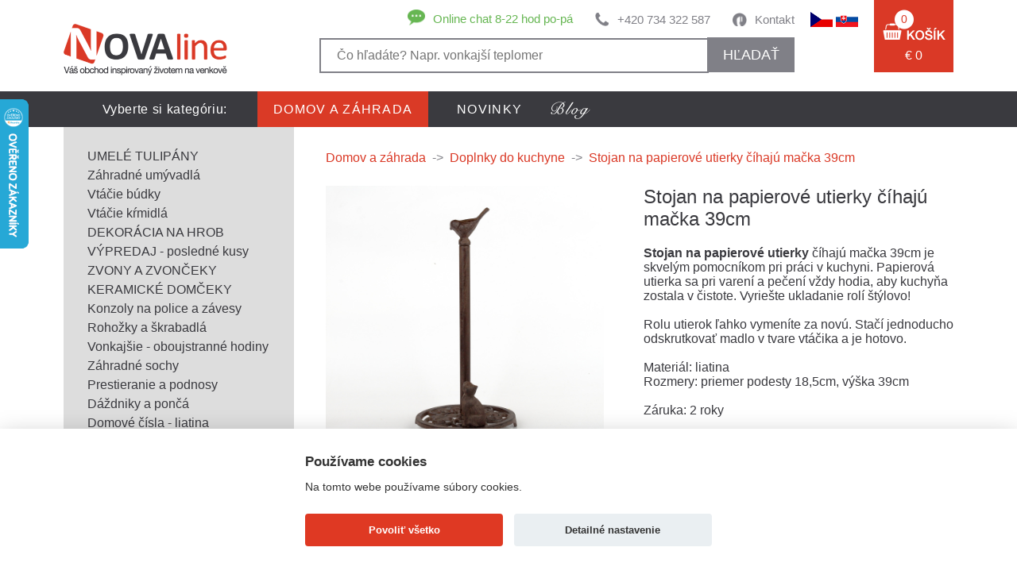

--- FILE ---
content_type: text/html
request_url: https://www.novaline.sk/stojan-na-papierove-utierky-cihaju-macka-39cm
body_size: 37128
content:
<!doctype html> 
<html lang="sk">
	<head>

    <script>
    window.dataLayer = window.dataLayer || [];

    function gtag() {
      dataLayer.push(arguments);
    }
    gtag('consent', 'default', {
      'ad_storage': 'denied', 'ad_user_data': 'denied',      'analytics_storage': 'denied',      'ad_personalization': 'denied'    });
  </script>

<script type="text/javascript"> /* Microsoft Clarity */
    window.clarity = window.clarity || function() {
        (window.clarity.q = window.clarity.q || []).push(arguments);
    };
          window.clarity('consent', false);
    
    window.uetq = window.uetq || []; /* Bing Ads */
    window.uetq.push('consent', 'default', {
        'ad_storage': 'denied'
    });
  </script>


		<!-- Google Tag Manager -->
		<script>(function(w,d,s,l,i){w[l]=w[l]||[];w[l].push({'gtm.start':
		new Date().getTime(),event:'gtm.js'});var f=d.getElementsByTagName(s)[0],
		j=d.createElement(s),dl=l!='dataLayer'?'&l='+l:'';j.async=true;j.src=
		'https://www.googletagmanager.com/gtm.js?id='+i+dl;f.parentNode.insertBefore(j,f);
		})(window,document,'script','dataLayer','GTM-W5QWZJL');</script>
		<!-- End Google Tag Manager -->
		<script>(function(w,d,t,r,u){var f,n,i;w[u]=w[u]||[],f=function(){var o={ti:"187061021", enableAutoSpaTracking: true};o.q=w[u],w[u]=new UET(o),w[u].push("pageLoad")},n=d.createElement(t),n.src=r,n.async=1,n.onload=n.onreadystatechange=function(){var s=this.readyState;s&&s!=="loaded"&&s!=="complete"||(f(),n.onload=n.onreadystatechange=null)},i=d.getElementsByTagName(t)[0],i.parentNode.insertBefore(n,i)})(window,document,"script","//bat.bing.com/bat.js","uetq");</script>
		<!-- Google tag (gtag.js) --> <script async src="https://www.googletagmanager.com/gtag/js?id=AW-11273987136"></script> <script> window.dataLayer = window.dataLayer || []; function gtag(){dataLayer.push(arguments);} gtag('js', new Date()); gtag('config', 'AW-11273987136'); </script>
		<!-- Event snippet for Nákup conversion page --> <script> gtag('event', 'conversion', { 'send_to': 'AW-11273987136/OibQCNrFvMUYEMDI7f8p', 'value': 1.0, 'currency': 'CZK', 'transaction_id': '' }); </script>
		<!-- Google tag (gtag.js) -->
		<script async src="https://www.googletagmanager.com/gtag/js?id=G-S4KMV7PSQQ"></script>
		<script>
		  window.dataLayer = window.dataLayer || [];
		  function gtag(){dataLayer.push(arguments);}
		  gtag('js', new Date());
		
		  gtag('config', 'G-S4KMV7PSQQ');
		</script>
		<!-- Google tag (gtag.js) -->
		<script async src="https://www.googletagmanager.com/gtag/js?id=AW-11273987136"></script>
		<script>
		  window.dataLayer = window.dataLayer || [];
		  function gtag(){dataLayer.push(arguments);}
		  gtag('js', new Date());
		
		  gtag('config', 'AW-11273987136');
		</script>
        <base href="https://www.novaline.sk/">
		<meta http-equiv='Content-Type' content='text/html; charset=utf-8' />
		<title>Stojan na papierové utierky číhajú mačka 39cm</title>
		<meta name="keywords" content="Stojan na papierové utierky číhajú mačka 39cm" />
		<meta name="description" content="
Stojan na pap&iacute;rov&eacute; utěrky č&iacute;haj&iacute;c&iacute; kočka 39cm je skvěl&yacute;m pomocn&iacute;kem při pr&aacute;ci v kuchyni" />
		        <meta name="robots" content="index, follow" />
                
		<meta name="viewport" content="width=device-width, initial-scale=1.0">
		<meta name="author" content="all: David Světlík, web: https://www.davidsvetlik.cz, e-mail: info@davidsvetlik.cz" />
		
		<link rel="icon" type="image/x-icon" href="/favicon.ico" />
		<link rel="shortcut icon" type="image/x-icon" href="/favicon.ico" />
		<link rel="stylesheet" media="screen" type="text/css" href="style.css?v=180808" />
		<link rel="stylesheet" href="lightbox2/dist/css/lightbox.css" type="text/css" media="screen" />
        <link rel="stylesheet" href="//code.jquery.com/ui/1.12.1/themes/base/jquery-ui.css" />
		<script type="text/javascript" src="lightbox2/dist/js/lightbox-plus-jquery.js"></script>
        <script src="https://code.jquery.com/ui/1.12.1/jquery-ui.min.js"></script>
        
        
		<link rel="stylesheet" href="colorbox/colorbox.css" type="text/css" media="screen" />
		<script type="text/javascript" src="colorbox/jquery.colorbox-min.js"></script>
		<meta name="google-site-verification" content="UUAvrJx6ksQ_YC8R0vZgvrgYS1jsLadYFNVTjdcYhUU" />
		
				
		<meta property="og:image" content="https://www.novaline.sk/pictures/stojan-na-papirove-uterky-cihajici-kocka-39cm/stojan-na-papirove-uterky-cihajici-kocka-39cm.jpg">
		
				
        <script>
    var dataLayer = window.dataLayer = window.dataLayer || [];
    dataLayer.push({
            
        "pageType": "product", 
        "name": "Stojan na papierové utierky číhajú mačka 39cm", 
        "category": "Domov a záhrada / Doplnky do kuchyne", 
        "id": "9821", 
        "value": "23.17", 
        "currency": "EUR", 
        "url": "https://www.novaline.sk/stojan-na-papirove-uterky-cihajici-kocka-39cm", 
        "image": "https://www.novaline.sk/pictures/stojan-na-papirove-uterky-cihajici-kocka-39cm/stojan-na-papirove-uterky-cihajici-kocka-39cm.jpg", 
        "availability": "Skladem 0ks"
                                            });
</script>
        
        <script src="/js/tag-manager.js"></script>
		<script src='https://www.google.com/recaptcha/api.js'></script>
		<!-- Meta Pixel Code -->
		<script>
		!function(f,b,e,v,n,t,s)
		{if(f.fbq)return;n=f.fbq=function(){n.callMethod?
		n.callMethod.apply(n,arguments):n.queue.push(arguments)};
		if(!f._fbq)f._fbq=n;n.push=n;n.loaded=!0;n.version='2.0';
		n.queue=[];t=b.createElement(e);t.async=!0;
		t.src=v;s=b.getElementsByTagName(e)[0];
		s.parentNode.insertBefore(t,s)}(window, document,'script',
		'https://connect.facebook.net/en_US/fbevents.js');
		fbq('init', '710402240528212');
    fbq('consent', 'revoke');
		fbq('track', 'PageView');
		</script>
		<noscript><img height="1" width="1" style="display:none"
		src="https://www.facebook.com/tr?id=710402240528212&ev=PageView&noscript=1"
		/></noscript>
		<!-- End Meta Pixel Code -->
		<!-- Facebook Pixel Code --><script>!function(f,b,e,v,n,t,s){if(f.fbq)return;n=f.fbq=function(){n.callMethod?n.callMethod.apply(n,arguments):n.queue.push(arguments)};if(!f._fbq)f._fbq=n;n.push=n;n.loaded=!0;n.version='2.0';n.queue=[];t=b.createElement(e);t.async=!0;t.src=v;s=b.getElementsByTagName(e)[0];s.parentNode.insertBefore(t,s)}(window,document,'script','https://connect.facebook.net/en_US/fbevents.js'); fbq('init', '860028261723086'); fbq('track', 'PageView');</script><noscript> <img height="1" width="1" src="https://www.facebook.com/tr?id=860028261723086&ev=PageView&noscript=1"/></noscript><!-- End Facebook Pixel Code -->
				
		<script type="text/javascript">
		    (function(c,l,a,r,i,t,y){
		        c[a]=c[a]||function(){(c[a].q=c[a].q||[]).push(arguments)};
		        t=l.createElement(r);t.async=1;t.src="https://www.clarity.ms/tag/"+i;
		        y=l.getElementsByTagName(r)[0];y.parentNode.insertBefore(t,y);
		    })(window, document, "clarity", "script", "tr9de767iu");
		</script>
		
	</head>
	<body>
		
        <!-- Google Tag Manager (noscript) -->
        <noscript><iframe src="https://www.googletagmanager.com/ns.html?id=GTM-W5QWZJL" height="0" width="0" class="tagmanager-noscript"></iframe></noscript>
        <!-- End Google Tag Manager (noscript) -->

        
        		<div id="container">
			<div id="header">
				<div id="header_top">
                    <div id="header_bottom_nav_mobile">
                        <a href="#header_bottom_nav_mobile" onclick="changemenu2(this); return false;"></a>
                    </div>
					<div id="header_top_left"><a href="dekoracie"><!-- --></a></div>
					<div id="header_top_center">
						<div id="header_top_center_left">
							<div id="header_top_center_left_top">
								<div class="header_top_center_left_top_block2"><a href="kontakt">Kontakt</a></div>
								<div class="header_top_center_left_top_block4"><a href="tel:+420734322587">+420 734 322 587</a></div>
								<div class="header_top_center_left_top_block5"><img src="images/chat-icon.png" alt="" /><a href="https://widget-page.smartsupp.com/widget/4043754c0cdfdf18ed88575a7fe67c54a4c154bd" target="_blank">Online chat 8-22 hod po-pá</a></div>
							</div>
							<div id="header_top_center_left_top_mobile"><a href="#header_top_center_left_bottom" onclick="$('#header_top_center_left_bottom').slideToggle(); $('#hledat-text').focus();  return false;"></a></div>
							<div id="header_top_center_left_bottom">
								<form action="vyhladat" method="post" id="form-hledat">
									<input type="hidden" name="search" value="" />
									<input type="text"  class="iehidden" name="kvuliHloupemuIE" value="1" />
									<input class="header_right_top_left_input" type="text" value="" placeholder="Čo hľadáte? Napr. vonkajší teplomer"  name="search" id="hledat-text" />
									<span id="searchCancel"><img src="/images/x_icon.png" alt="Zrušit hledání" onclick="searchCancel()" /></span>
                                                                        <button type="submit" name="search_view" value="yes" onclick="$('#form-hledat').attr('action', 'vyhladat/'+encodeURIComponent($('#hledat-text').val()))">hľadať</button>
								</form>
                                                            
                                                                <script>
                                                                    $(document).ready(function() {
                                                                        $('#hledat-text').on('input', function() {
                                                                            var searched = $('#hledat-text').val();
                                                                            if (searched.length > 2) {
                                                                                $.ajax({
                                                                                    url: 'ajax.php',
                                                                                    data: { get: 'naseptavac', search: searched },
                                                                                    success: function (data) {
                                                                                        $('#search-result').show();
                                                                                        $('#search-result-inner').html(data);
                                                                                        $('#searchCancel').show();
                                                                                        //hideKeyboard($('#hledat-text'));
                                                                                    }
                                                                                  });
                                                                            } else {
                                                                                $('#search-result').hide();
                                                                                $('#search-result-inner').html('');
                                                                            }
                                                                        });
                                                                    });
                                                                    
                                                                    function searchCancel() {
                                                                        $('#searchCancel').hide();
                                                                        $('#search-result').hide();
                                                                        $('#hledat-text').val('');
                                                                    }
                                                                    function hideKeyboard(element) {
                                                                        element.attr('readonly', 'readonly'); // Force keyboard to hide on input field.
                                                                        element.attr('disabled', 'true'); // Force keyboard to hide on textarea field.
                                                                        setTimeout(function() {
                                                                            element.blur();  //actually close the keyboard
                                                                            // Remove readonly attribute after keyboard is hidden.
                                                                            element.removeAttr('readonly');
                                                                            element.removeAttr('disabled');
                                                                        }, 100);
                                                                    }
                                                                </script>
                                                                

                                                                <div id="search-result" class="hidden">
                                                                    <div id="search-result-inner">                        
                                                                    </div>                        
                                                                </div> 
							</div>
						</div>
						<div id="header_top_rightlog">
							<a href="vas-ucet#scroll-sem"><img src="images/prihlasit-before.png" alt="" /></a>
						</div>
						<div id="header_top_center_right">
							<a href="https://www.novaline.cz"><img src="/images/flag-cz.png" alt="Novaline.cz" /></a>
                            <a href="/"><img src="/images/flag-sk.png" alt="Novaline.sk" /></a>
						</div>
					</div>
					<div id="header_top_right">
						<a href="nakupni-kosik">
							<div id="header_top_right_block"><span>0</span><br /><p>€ 0</p></div>
							<div id="header_top_right_block2"><span>0</span></div>
						</a>
					</div>
				</div>
				<div id="header_bottom_">
					<div id="header_bottom">
						<div id="header_bottom_left">Vyberte si kategóriu:</div>
						<div id="header_bottom_right">
							<ul>
								<li class=" header_bottom_right_active">
                                    <a href="dekoracie" title="Domov a záhrada" >
                                        Domov a záhrada                                    </a>
                                </li>

								<li class="">
                                    <a href="novinky" title="NOVINKY" >
                                        NOVINKY                                    </a>
                                </li>

								<li class="menu_middle_blog">
                                    <a href="https://blog.novaline.cz" title="Blog" >
                                                                            </a>
                                </li>

							</ul>
						</div>
						<div id="menub" class="header_bottom_nav_mobile_">
							<ul>
								<li class="header_bottom_right_active"><a href="dekoracie">Domov a záhrada</a></li>
								<li ><a href="novinky">NOVINKY</a></li>
								<li ><a href="https://blog.novaline.cz/">Blog</a></li>
							</ul>			
						</div>
                        <script type="text/javascript" src="/js/header.js?v=1"></script>
					</div>
				</div>
			</div>
			<div id="content">
				<div id="content_main_">
					<div id="content_main">
						<div id="content_main_nav_mobile">
                            <a href="#content_main_" onclick="change(); return false;"><span>KATEGÓRIE</span></a>
						</div>
						<div id="content_main_left">
							<div id="content_main_left_nav">
								<ul>
									<li><a href="dekoracie/umele-tulipany" title="UMELÉ TULIPÁNY" class="tooltip" data-tooltip="29 položek">UMELÉ TULIPÁNY</a></li>
									<li><a href="dekoracie/zahradne-umyvadla" title="Záhradné umývadlá" class="tooltip" data-tooltip="30 položek">Záhradné umývadlá</a></li>
									<li><a href="dekoracie/vtacie-budky" title="Vtáčie búdky" class="tooltip" data-tooltip="83 položek">Vtáčie búdky</a></li>
									<li><a href="dekoracie/kritiko-pre-vtaky" title="Vtáčie kŕmidlá" class="tooltip" data-tooltip="175 položek">Vtáčie kŕmidlá</a></li>
									<li><a href="dekoracie/dekoracia-na-hrob" title="DEKORÁCIA NA HROB" class="tooltip" data-tooltip="39 položek">DEKORÁCIA NA HROB</a></li>
									<li><a href="dekoracie/tovar-so-zlavou" title="VÝPREDAJ - posledné kusy" class="tooltip" data-tooltip="15 položek">VÝPREDAJ - posledné kusy</a></li>
									<li><a href="dekoracie/zvony-a-zvonceky" title="ZVONY A ZVONČEKY" class="tooltip" data-tooltip="81 položek">ZVONY A ZVONČEKY</a></li>
									<li><a href="dekoracie/keramicke-domceky" title="KERAMICKÉ DOMČEKY" class="tooltip" data-tooltip="69 položek">KERAMICKÉ DOMČEKY</a></li>
									<li><a href="dekoracie/konzoly-na-police-a-zavesy" title="Konzoly na police a závesy" class="tooltip" data-tooltip="42 položek">Konzoly na police a závesy</a></li>
									<li><a href="dekoracie/rohozky-a-skrabadla" title="Rohožky a škrabadlá" class="tooltip" data-tooltip="115 položek">Rohožky a škrabadlá</a></li>
									<li><a href="dekoracie/vonkajsie-oboujstranne-hodiny" title="Vonkajšie - oboujstranné hodiny" class="tooltip" data-tooltip="0 položek">Vonkajšie - oboujstranné hodiny</a></li>
									<li><a href="dekoracie/zahradne-sochy" title="Záhradné sochy" class="tooltip" data-tooltip="79 položek">Záhradné sochy</a></li>
									<li><a href="dekoracie/prestieranie-a-podnosy" title="Prestieranie a podnosy" class="tooltip" data-tooltip="49 položek">Prestieranie a podnosy</a></li>
									<li><a href="dekoracie/hracky-a-doplnky-pre-deti" title="Dáždniky a pončá" class="tooltip" data-tooltip="62 položek">Dáždniky a pončá</a></li>
									<li><a href="dekoracie/domove-cisla-liatina" title="Domové čísla - liatina" class="tooltip" data-tooltip="48 položek">Domové čísla - liatina</a></li>
									<li><a href="dekoracie/haciky-a-vesiaky" title="Háčiky a vešiaky" class="tooltip" data-tooltip="97 položek">Háčiky a vešiaky</a></li>
									<li><a href="dekoracie/liatinove-doplnky" title="Liatinové doplnky" class="tooltip" data-tooltip="26 položek">Liatinové doplnky</a></li>
									<li><a href="dekoracie/san-miguel" title="SAN MIGUEL" class="tooltip" data-tooltip="58 položek">SAN MIGUEL</a></li>
									<li><a href="dekoracie/retro-uchytky-a-madla" title="Retro úchytky a madlá" class="tooltip" data-tooltip="30 položek">Retro úchytky a madlá</a></li>
									<li><a href="dekoracie/stare-kluce-a-zamky" title="Staré kľúče a zámky" class="tooltip" data-tooltip="11 položek">Staré kľúče a zámky</a></li>
									<li><a href="dekoracie/venkovni-teplomer" title="Venkovní teploměr" class="tooltip" data-tooltip="36 položek">Venkovní teploměr</a></li>
									<li><a href="dekoracie/sosky-anjelov" title="Anjeli, nežné sošky" class="tooltip" data-tooltip="38 položek">Anjeli, nežné sošky</a></li>
									<li><a href="dekoracie/aroma-lampy" title="Aróma lampy" class="tooltip" data-tooltip="6 položek">Aróma lampy</a></li>
									<li><a href="dekoracie/sosky-buddha" title="Buddha soška" class="tooltip" data-tooltip="20 položek">Buddha soška</a></li>
									<li><a href="dekoracie/bytovy-textil" title="Bytový textil" class="tooltip" data-tooltip="48 položek">Bytový textil</a></li>
									<li><a href="dekoracie/darceky-pre-muzov" title="DARČEKY PRE MUŽOV" class="tooltip" data-tooltip="23 položek">DARČEKY PRE MUŽOV</a></li>
									<li><a href="dekoracie/dekoracie-do-bytu" title="Dekorácie do bytu" class="tooltip" data-tooltip="39 položek">Dekorácie do bytu</a></li>
									<li><a href="dekoracie/dekoracie-do-restauracie" title="Dekorácie do reštaurácie" class="tooltip" data-tooltip="14 položek">Dekorácie do reštaurácie</a></li>
									<li><a href="dekoracie/dekoracia-na-stenu" title="Dekorácia na stenu" class="tooltip" data-tooltip="75 položek">Dekorácia na stenu</a></li>
									<li><a href="dekoracie/dekoracia-za-dvere" title="Dekorácia za dvere" class="tooltip" data-tooltip="5 položek">Dekorácia za dvere</a></li>
									<li><a href="dekoracie/detske-stolicky" title="DETSKÉ STOLIČKY" class="tooltip" data-tooltip="8 položek">DETSKÉ STOLIČKY</a></li>
									<li><a href="dekoracie/doplnky-do-kupe-ne" title="Doplnky do kúpeľne" class="tooltip" data-tooltip="30 položek">Doplnky do kúpeľne</a></li>
									<li><span class="content_main_left_nav_active"><a href="dekoracie/doplnky-do-kuchyne" title="Doplnky do kuchyne" class="tooltip" data-tooltip="110 položek">Doplnky do kuchyne</a></span></li>
									<li><a href="dekoracie/zemiaky-cibula-cesnak" title="Zemiaky, cibuľa, cesnak" class="tooltip" data-tooltip="15 položek">Zemiaky, cibuľa, cesnak</a></li>
									<li><a href="dekoracie/dozy-na-potraviny" title="Dózy na potraviny" class="tooltip" data-tooltip="83 položek">Dózy na potraviny</a></li>
									<li><a href="dekoracie/drziaky-na-zahradnu-hadicu" title="Držiaky na záhradnú hadicu" class="tooltip" data-tooltip="9 položek">Držiaky na záhradnú hadicu</a></li>
									<li><a href="dekoracie/hrnceky-a-salky" title="Hrnčeky a šálky" class="tooltip" data-tooltip="34 položek">Hrnčeky a šálky</a></li>
									<li><a href="dekoracie/chaluparske-dekoracie" title="CHALUPÁRSKÉ DEKORÁCIE" class="tooltip" data-tooltip="60 položek">CHALUPÁRSKÉ DEKORÁCIE</a></li>
									<li><a href="dekoracie/klopadla-na-dvere" title="Klopadlá na dvere" class="tooltip" data-tooltip="22 položek">Klopadlá na dvere</a></li>
									<li><a href="dekoracie/kose-a-kosiky" title="Koše a košíky" class="tooltip" data-tooltip="48 položek">Koše a košíky</a></li>
									<li><a href="dekoracie/lucerny-do-bytu" title="Lucerny do bytu" class="tooltip" data-tooltip="52 položek">Lucerny do bytu</a></li>
									<li><a href="dekoracie/nastenne-hodiny" title="NÁSTENNÉ HODINY" class="tooltip" data-tooltip="43 položek">NÁSTENNÉ HODINY</a></li>
									<li><a href="dekoracie/ohniska-a-krby" title="Ohniska a krby" class="tooltip" data-tooltip="85 položek">Ohniska a krby</a></li>
									<li><a href="dekoracie/petrolejova-lampa" title="Petrolejová lampa" class="tooltip" data-tooltip="24 položek">Petrolejová lampa</a></li>
									<li><a href="dekoracie/pitka-pre-vtaky" title="Pítka pre vtáky" class="tooltip" data-tooltip="63 položek">Pítka pre vtáky</a></li>
									<li><a href="dekoracie/podlozka-pod-hrniec" title="Podložka pod hrniec" class="tooltip" data-tooltip="10 položek">Podložka pod hrniec</a></li>
									<li><a href="dekoracie/porcelanove-babiky" title="PORCELÁNOVÉ BÁBIKY" class="tooltip" data-tooltip="21 položek">PORCELÁNOVÉ BÁBIKY</a></li>
									<li><a href="dekoracie/smaltovane-nadoby" title="Smaltovaný riad" class="tooltip" data-tooltip="21 položek">Smaltovaný riad</a></li>
									<li><a href="dekoracie/stojan-na-kvety" title="Stojan na kvety" class="tooltip" data-tooltip="40 položek">Stojan na kvety</a></li>
									<li><a href="dekoracie/svadobne-dekoracie" title="Svadobné dekorácie" class="tooltip" data-tooltip="17 položek">Svadobné dekorácie</a></li>
									<li><a href="dekoracie/svietniky" title="Svietniky kov, sklo, drevo" class="tooltip" data-tooltip="55 položek">Svietniky kov, sklo, drevo</a></li>
									<li><a href="dekoracie/termo-pohare-a-hrnceky" title="Termo poháre a hrnčeky" class="tooltip" data-tooltip="9 položek">Termo poháre a hrnčeky</a></li>
									<li><a href="dekoracie/kvetinace" title="Hrantíky a závesné koše" class="tooltip" data-tooltip="64 položek">Hrantíky a závesné koše</a></li>
									<li><a href="dekoracie/vianocne-dekoracie" title="Vianočné dekorácie" class="tooltip" data-tooltip="169 položek">Vianočné dekorácie</a></li>
									<li><a href="dekoracie/vianocne-domceky" title="Vianočné domčeky" class="tooltip" data-tooltip="52 položek">Vianočné domčeky</a></li>
									<li><a href="dekoracie/adventne-vence-a-sviecky" title="Adventné vence a sviečky" class="tooltip" data-tooltip="26 položek">Adventné vence a sviečky</a></li>
									<li><a href="dekoracie/velkonocne-dekoracie" title="Veľkonočné dekorácie" class="tooltip" data-tooltip="28 položek">Veľkonočné dekorácie</a></li>
									<li><a href="dekoracie/vona-do-bytu-boles-d-olor" title="Vône podľa nálady" class="tooltip" data-tooltip="96 položek">Vône podľa nálady</a></li>
									<li><a href="dekoracie/vychazkova-hul" title="Vycházková hůl" class="tooltip" data-tooltip="6 položek">Vycházková hůl</a></li>
									<li><a href="dekoracie/zahradne-dekoracie" title="Záhradné dekorácie" class="tooltip" data-tooltip="53 položek">Záhradné dekorácie</a></li>
									<li><a href="dekoracie/zahradne-doplnky" title="Záhradné doplnky" class="tooltip" data-tooltip="106 položek">Záhradné doplnky</a></li>
									<li><a href="dekoracie/zahradne-naradie" title="Záhradné náradie" class="tooltip" data-tooltip="119 položek">Záhradné náradie</a></li>
									<li><a href="dekoracie/zarazka-dveri" title="Zarážka dverí" class="tooltip" data-tooltip="45 položek">Zarážka dverí</a></li>
									<li><a href="dekoracie/zavesne-dekoracie" title="Závesné dekorácie" class="tooltip" data-tooltip="43 položek">Závesné dekorácie</a></li>
									<li><a href="dekoracie/zrkadla-v-rame-s-okenicami" title="Zrkadlá v ráme, s okenicami" class="tooltip" data-tooltip="19 položek">Zrkadlá v ráme, s okenicami</a></li>
									<li><a href="dekoracie/zvonkohra" title="Zvonkohra" class="tooltip" data-tooltip="26 položek">Zvonkohra</a></li>
								</ul>
							</div>
							<div id="a" class="content_main_nav_mobile_">
								<ul>
									<li><a href="dekoracie/umele-tulipany#header_top_right" title="UMELÉ TULIPÁNY">UMELÉ TULIPÁNY</a></li>
									<!-- <li><a href="dekoracie/umele-tulipany#header_top_right" title="UMELÉ TULIPÁNY" class="tooltip" data-tooltip=" položek">UMELÉ TULIPÁNY</a></li> -->
									<li><a href="dekoracie/zahradne-umyvadla#header_top_right" title="Záhradné umývadlá">Záhradné umývadlá</a></li>
									<!-- <li><a href="dekoracie/zahradne-umyvadla#header_top_right" title="Záhradné umývadlá" class="tooltip" data-tooltip=" položek">Záhradné umývadlá</a></li> -->
									<li><a href="dekoracie/vtacie-budky#header_top_right" title="Vtáčie búdky">Vtáčie búdky</a></li>
									<!-- <li><a href="dekoracie/vtacie-budky#header_top_right" title="Vtáčie búdky" class="tooltip" data-tooltip=" položek">Vtáčie búdky</a></li> -->
									<li><a href="dekoracie/kritiko-pre-vtaky#header_top_right" title="Vtáčie kŕmidlá">Vtáčie kŕmidlá</a></li>
									<!-- <li><a href="dekoracie/kritiko-pre-vtaky#header_top_right" title="Vtáčie kŕmidlá" class="tooltip" data-tooltip=" položek">Vtáčie kŕmidlá</a></li> -->
									<li><a href="dekoracie/dekoracia-na-hrob#header_top_right" title="DEKORÁCIA NA HROB">DEKORÁCIA NA HROB</a></li>
									<!-- <li><a href="dekoracie/dekoracia-na-hrob#header_top_right" title="DEKORÁCIA NA HROB" class="tooltip" data-tooltip=" položek">DEKORÁCIA NA HROB</a></li> -->
									<li><a href="dekoracie/tovar-so-zlavou#header_top_right" title="VÝPREDAJ - posledné kusy">VÝPREDAJ - posledné kusy</a></li>
									<!-- <li><a href="dekoracie/tovar-so-zlavou#header_top_right" title="VÝPREDAJ - posledné kusy" class="tooltip" data-tooltip=" položek">VÝPREDAJ - posledné kusy</a></li> -->
									<li><a href="dekoracie/zvony-a-zvonceky#header_top_right" title="ZVONY A ZVONČEKY">ZVONY A ZVONČEKY</a></li>
									<!-- <li><a href="dekoracie/zvony-a-zvonceky#header_top_right" title="ZVONY A ZVONČEKY" class="tooltip" data-tooltip=" položek">ZVONY A ZVONČEKY</a></li> -->
									<li><a href="dekoracie/keramicke-domceky#header_top_right" title="KERAMICKÉ DOMČEKY">KERAMICKÉ DOMČEKY</a></li>
									<!-- <li><a href="dekoracie/keramicke-domceky#header_top_right" title="KERAMICKÉ DOMČEKY" class="tooltip" data-tooltip=" položek">KERAMICKÉ DOMČEKY</a></li> -->
									<li><a href="dekoracie/konzoly-na-police-a-zavesy#header_top_right" title="Konzoly na police a závesy">Konzoly na police a závesy</a></li>
									<!-- <li><a href="dekoracie/konzoly-na-police-a-zavesy#header_top_right" title="Konzoly na police a závesy" class="tooltip" data-tooltip=" položek">Konzoly na police a závesy</a></li> -->
									<li><a href="dekoracie/rohozky-a-skrabadla#header_top_right" title="Rohožky a škrabadlá">Rohožky a škrabadlá</a></li>
									<!-- <li><a href="dekoracie/rohozky-a-skrabadla#header_top_right" title="Rohožky a škrabadlá" class="tooltip" data-tooltip=" položek">Rohožky a škrabadlá</a></li> -->
									<li><a href="dekoracie/vonkajsie-oboujstranne-hodiny#header_top_right" title="Vonkajšie - oboujstranné hodiny">Vonkajšie - oboujstranné hodiny</a></li>
									<!-- <li><a href="dekoracie/vonkajsie-oboujstranne-hodiny#header_top_right" title="Vonkajšie - oboujstranné hodiny" class="tooltip" data-tooltip=" položek">Vonkajšie - oboujstranné hodiny</a></li> -->
									<li><a href="dekoracie/zahradne-sochy#header_top_right" title="Záhradné sochy">Záhradné sochy</a></li>
									<!-- <li><a href="dekoracie/zahradne-sochy#header_top_right" title="Záhradné sochy" class="tooltip" data-tooltip=" položek">Záhradné sochy</a></li> -->
									<li><a href="dekoracie/prestieranie-a-podnosy#header_top_right" title="Prestieranie a podnosy">Prestieranie a podnosy</a></li>
									<!-- <li><a href="dekoracie/prestieranie-a-podnosy#header_top_right" title="Prestieranie a podnosy" class="tooltip" data-tooltip=" položek">Prestieranie a podnosy</a></li> -->
									<li><a href="dekoracie/hracky-a-doplnky-pre-deti#header_top_right" title="Dáždniky a pončá">Dáždniky a pončá</a></li>
									<!-- <li><a href="dekoracie/hracky-a-doplnky-pre-deti#header_top_right" title="Dáždniky a pončá" class="tooltip" data-tooltip=" položek">Dáždniky a pončá</a></li> -->
									<li><a href="dekoracie/domove-cisla-liatina#header_top_right" title="Domové čísla - liatina">Domové čísla - liatina</a></li>
									<!-- <li><a href="dekoracie/domove-cisla-liatina#header_top_right" title="Domové čísla - liatina" class="tooltip" data-tooltip=" položek">Domové čísla - liatina</a></li> -->
									<li><a href="dekoracie/haciky-a-vesiaky#header_top_right" title="Háčiky a vešiaky">Háčiky a vešiaky</a></li>
									<!-- <li><a href="dekoracie/haciky-a-vesiaky#header_top_right" title="Háčiky a vešiaky" class="tooltip" data-tooltip=" položek">Háčiky a vešiaky</a></li> -->
									<li><a href="dekoracie/liatinove-doplnky#header_top_right" title="Liatinové doplnky">Liatinové doplnky</a></li>
									<!-- <li><a href="dekoracie/liatinove-doplnky#header_top_right" title="Liatinové doplnky" class="tooltip" data-tooltip=" položek">Liatinové doplnky</a></li> -->
									<li><a href="dekoracie/san-miguel#header_top_right" title="SAN MIGUEL">SAN MIGUEL</a></li>
									<!-- <li><a href="dekoracie/san-miguel#header_top_right" title="SAN MIGUEL" class="tooltip" data-tooltip=" položek">SAN MIGUEL</a></li> -->
									<li><a href="dekoracie/retro-uchytky-a-madla#header_top_right" title="Retro úchytky a madlá">Retro úchytky a madlá</a></li>
									<!-- <li><a href="dekoracie/retro-uchytky-a-madla#header_top_right" title="Retro úchytky a madlá" class="tooltip" data-tooltip=" položek">Retro úchytky a madlá</a></li> -->
									<li><a href="dekoracie/stare-kluce-a-zamky#header_top_right" title="Staré kľúče a zámky">Staré kľúče a zámky</a></li>
									<!-- <li><a href="dekoracie/stare-kluce-a-zamky#header_top_right" title="Staré kľúče a zámky" class="tooltip" data-tooltip=" položek">Staré kľúče a zámky</a></li> -->
									<li><a href="dekoracie/venkovni-teplomer#header_top_right" title="Venkovní teploměr">Venkovní teploměr</a></li>
									<!-- <li><a href="dekoracie/venkovni-teplomer#header_top_right" title="Venkovní teploměr" class="tooltip" data-tooltip=" položek">Venkovní teploměr</a></li> -->
									<li><a href="dekoracie/sosky-anjelov#header_top_right" title="Anjeli, nežné sošky">Anjeli, nežné sošky</a></li>
									<!-- <li><a href="dekoracie/sosky-anjelov#header_top_right" title="Anjeli, nežné sošky" class="tooltip" data-tooltip=" položek">Anjeli, nežné sošky</a></li> -->
									<li><a href="dekoracie/aroma-lampy#header_top_right" title="Aróma lampy">Aróma lampy</a></li>
									<!-- <li><a href="dekoracie/aroma-lampy#header_top_right" title="Aróma lampy" class="tooltip" data-tooltip=" položek">Aróma lampy</a></li> -->
									<li><a href="dekoracie/sosky-buddha#header_top_right" title="Buddha soška">Buddha soška</a></li>
									<!-- <li><a href="dekoracie/sosky-buddha#header_top_right" title="Buddha soška" class="tooltip" data-tooltip=" položek">Buddha soška</a></li> -->
									<li><a href="dekoracie/bytovy-textil#header_top_right" title="Bytový textil">Bytový textil</a></li>
									<!-- <li><a href="dekoracie/bytovy-textil#header_top_right" title="Bytový textil" class="tooltip" data-tooltip=" položek">Bytový textil</a></li> -->
									<li><a href="dekoracie/darceky-pre-muzov#header_top_right" title="DARČEKY PRE MUŽOV">DARČEKY PRE MUŽOV</a></li>
									<!-- <li><a href="dekoracie/darceky-pre-muzov#header_top_right" title="DARČEKY PRE MUŽOV" class="tooltip" data-tooltip=" položek">DARČEKY PRE MUŽOV</a></li> -->
									<li><a href="dekoracie/dekoracie-do-bytu#header_top_right" title="Dekorácie do bytu">Dekorácie do bytu</a></li>
									<!-- <li><a href="dekoracie/dekoracie-do-bytu#header_top_right" title="Dekorácie do bytu" class="tooltip" data-tooltip=" položek">Dekorácie do bytu</a></li> -->
									<li><a href="dekoracie/dekoracie-do-restauracie#header_top_right" title="Dekorácie do reštaurácie">Dekorácie do reštaurácie</a></li>
									<!-- <li><a href="dekoracie/dekoracie-do-restauracie#header_top_right" title="Dekorácie do reštaurácie" class="tooltip" data-tooltip=" položek">Dekorácie do reštaurácie</a></li> -->
									<li><a href="dekoracie/dekoracia-na-stenu#header_top_right" title="Dekorácia na stenu">Dekorácia na stenu</a></li>
									<!-- <li><a href="dekoracie/dekoracia-na-stenu#header_top_right" title="Dekorácia na stenu" class="tooltip" data-tooltip=" položek">Dekorácia na stenu</a></li> -->
									<li><a href="dekoracie/dekoracia-za-dvere#header_top_right" title="Dekorácia za dvere">Dekorácia za dvere</a></li>
									<!-- <li><a href="dekoracie/dekoracia-za-dvere#header_top_right" title="Dekorácia za dvere" class="tooltip" data-tooltip=" položek">Dekorácia za dvere</a></li> -->
									<li><a href="dekoracie/detske-stolicky#header_top_right" title="DETSKÉ STOLIČKY">DETSKÉ STOLIČKY</a></li>
									<!-- <li><a href="dekoracie/detske-stolicky#header_top_right" title="DETSKÉ STOLIČKY" class="tooltip" data-tooltip=" položek">DETSKÉ STOLIČKY</a></li> -->
									<li><a href="dekoracie/doplnky-do-kupe-ne#header_top_right" title="Doplnky do kúpeľne">Doplnky do kúpeľne</a></li>
									<!-- <li><a href="dekoracie/doplnky-do-kupe-ne#header_top_right" title="Doplnky do kúpeľne" class="tooltip" data-tooltip=" položek">Doplnky do kúpeľne</a></li> -->
									<li><span class="content_main_left_nav_active"><a href="dekoracie/doplnky-do-kuchyne#header_top_right" title="Doplnky do kuchyne">Doplnky do kuchyne</a></li>
									<!-- <li><span class="content_main_left_nav_active"><a href="dekoracie/doplnky-do-kuchyne#header_top_right" title="Doplnky do kuchyne" class="tooltip" data-tooltip=" položek">Doplnky do kuchyne</a></li> -->
									<li><a href="dekoracie/zemiaky-cibula-cesnak#header_top_right" title="Zemiaky, cibuľa, cesnak">Zemiaky, cibuľa, cesnak</a></li>
									<!-- <li><a href="dekoracie/zemiaky-cibula-cesnak#header_top_right" title="Zemiaky, cibuľa, cesnak" class="tooltip" data-tooltip=" položek">Zemiaky, cibuľa, cesnak</a></li> -->
									<li><a href="dekoracie/dozy-na-potraviny#header_top_right" title="Dózy na potraviny">Dózy na potraviny</a></li>
									<!-- <li><a href="dekoracie/dozy-na-potraviny#header_top_right" title="Dózy na potraviny" class="tooltip" data-tooltip=" položek">Dózy na potraviny</a></li> -->
									<li><a href="dekoracie/drziaky-na-zahradnu-hadicu#header_top_right" title="Držiaky na záhradnú hadicu">Držiaky na záhradnú hadicu</a></li>
									<!-- <li><a href="dekoracie/drziaky-na-zahradnu-hadicu#header_top_right" title="Držiaky na záhradnú hadicu" class="tooltip" data-tooltip=" položek">Držiaky na záhradnú hadicu</a></li> -->
									<li><a href="dekoracie/hrnceky-a-salky#header_top_right" title="Hrnčeky a šálky">Hrnčeky a šálky</a></li>
									<!-- <li><a href="dekoracie/hrnceky-a-salky#header_top_right" title="Hrnčeky a šálky" class="tooltip" data-tooltip=" položek">Hrnčeky a šálky</a></li> -->
									<li><a href="dekoracie/chaluparske-dekoracie#header_top_right" title="CHALUPÁRSKÉ DEKORÁCIE">CHALUPÁRSKÉ DEKORÁCIE</a></li>
									<!-- <li><a href="dekoracie/chaluparske-dekoracie#header_top_right" title="CHALUPÁRSKÉ DEKORÁCIE" class="tooltip" data-tooltip=" položek">CHALUPÁRSKÉ DEKORÁCIE</a></li> -->
									<li><a href="dekoracie/klopadla-na-dvere#header_top_right" title="Klopadlá na dvere">Klopadlá na dvere</a></li>
									<!-- <li><a href="dekoracie/klopadla-na-dvere#header_top_right" title="Klopadlá na dvere" class="tooltip" data-tooltip=" položek">Klopadlá na dvere</a></li> -->
									<li><a href="dekoracie/kose-a-kosiky#header_top_right" title="Koše a košíky">Koše a košíky</a></li>
									<!-- <li><a href="dekoracie/kose-a-kosiky#header_top_right" title="Koše a košíky" class="tooltip" data-tooltip=" položek">Koše a košíky</a></li> -->
									<li><a href="dekoracie/lucerny-do-bytu#header_top_right" title="Lucerny do bytu">Lucerny do bytu</a></li>
									<!-- <li><a href="dekoracie/lucerny-do-bytu#header_top_right" title="Lucerny do bytu" class="tooltip" data-tooltip=" položek">Lucerny do bytu</a></li> -->
									<li><a href="dekoracie/nastenne-hodiny#header_top_right" title="NÁSTENNÉ HODINY">NÁSTENNÉ HODINY</a></li>
									<!-- <li><a href="dekoracie/nastenne-hodiny#header_top_right" title="NÁSTENNÉ HODINY" class="tooltip" data-tooltip=" položek">NÁSTENNÉ HODINY</a></li> -->
									<li><a href="dekoracie/ohniska-a-krby#header_top_right" title="Ohniska a krby">Ohniska a krby</a></li>
									<!-- <li><a href="dekoracie/ohniska-a-krby#header_top_right" title="Ohniska a krby" class="tooltip" data-tooltip=" položek">Ohniska a krby</a></li> -->
									<li><a href="dekoracie/petrolejova-lampa#header_top_right" title="Petrolejová lampa">Petrolejová lampa</a></li>
									<!-- <li><a href="dekoracie/petrolejova-lampa#header_top_right" title="Petrolejová lampa" class="tooltip" data-tooltip=" položek">Petrolejová lampa</a></li> -->
									<li><a href="dekoracie/pitka-pre-vtaky#header_top_right" title="Pítka pre vtáky">Pítka pre vtáky</a></li>
									<!-- <li><a href="dekoracie/pitka-pre-vtaky#header_top_right" title="Pítka pre vtáky" class="tooltip" data-tooltip=" položek">Pítka pre vtáky</a></li> -->
									<li><a href="dekoracie/podlozka-pod-hrniec#header_top_right" title="Podložka pod hrniec">Podložka pod hrniec</a></li>
									<!-- <li><a href="dekoracie/podlozka-pod-hrniec#header_top_right" title="Podložka pod hrniec" class="tooltip" data-tooltip=" položek">Podložka pod hrniec</a></li> -->
									<li><a href="dekoracie/porcelanove-babiky#header_top_right" title="PORCELÁNOVÉ BÁBIKY">PORCELÁNOVÉ BÁBIKY</a></li>
									<!-- <li><a href="dekoracie/porcelanove-babiky#header_top_right" title="PORCELÁNOVÉ BÁBIKY" class="tooltip" data-tooltip=" položek">PORCELÁNOVÉ BÁBIKY</a></li> -->
									<li><a href="dekoracie/smaltovane-nadoby#header_top_right" title="Smaltovaný riad">Smaltovaný riad</a></li>
									<!-- <li><a href="dekoracie/smaltovane-nadoby#header_top_right" title="Smaltovaný riad" class="tooltip" data-tooltip=" položek">Smaltovaný riad</a></li> -->
									<li><a href="dekoracie/stojan-na-kvety#header_top_right" title="Stojan na kvety">Stojan na kvety</a></li>
									<!-- <li><a href="dekoracie/stojan-na-kvety#header_top_right" title="Stojan na kvety" class="tooltip" data-tooltip=" položek">Stojan na kvety</a></li> -->
									<li><a href="dekoracie/svadobne-dekoracie#header_top_right" title="Svadobné dekorácie">Svadobné dekorácie</a></li>
									<!-- <li><a href="dekoracie/svadobne-dekoracie#header_top_right" title="Svadobné dekorácie" class="tooltip" data-tooltip=" položek">Svadobné dekorácie</a></li> -->
									<li><a href="dekoracie/svietniky#header_top_right" title="Svietniky kov, sklo, drevo">Svietniky kov, sklo, drevo</a></li>
									<!-- <li><a href="dekoracie/svietniky#header_top_right" title="Svietniky kov, sklo, drevo" class="tooltip" data-tooltip=" položek">Svietniky kov, sklo, drevo</a></li> -->
									<li><a href="dekoracie/termo-pohare-a-hrnceky#header_top_right" title="Termo poháre a hrnčeky">Termo poháre a hrnčeky</a></li>
									<!-- <li><a href="dekoracie/termo-pohare-a-hrnceky#header_top_right" title="Termo poháre a hrnčeky" class="tooltip" data-tooltip=" položek">Termo poháre a hrnčeky</a></li> -->
									<li><a href="dekoracie/kvetinace#header_top_right" title="Hrantíky a závesné koše">Hrantíky a závesné koše</a></li>
									<!-- <li><a href="dekoracie/kvetinace#header_top_right" title="Hrantíky a závesné koše" class="tooltip" data-tooltip=" položek">Hrantíky a závesné koše</a></li> -->
									<li><a href="dekoracie/vianocne-dekoracie#header_top_right" title="Vianočné dekorácie">Vianočné dekorácie</a></li>
									<!-- <li><a href="dekoracie/vianocne-dekoracie#header_top_right" title="Vianočné dekorácie" class="tooltip" data-tooltip=" položek">Vianočné dekorácie</a></li> -->
									<li><a href="dekoracie/vianocne-domceky#header_top_right" title="Vianočné domčeky">Vianočné domčeky</a></li>
									<!-- <li><a href="dekoracie/vianocne-domceky#header_top_right" title="Vianočné domčeky" class="tooltip" data-tooltip=" položek">Vianočné domčeky</a></li> -->
									<li><a href="dekoracie/adventne-vence-a-sviecky#header_top_right" title="Adventné vence a sviečky">Adventné vence a sviečky</a></li>
									<!-- <li><a href="dekoracie/adventne-vence-a-sviecky#header_top_right" title="Adventné vence a sviečky" class="tooltip" data-tooltip=" položek">Adventné vence a sviečky</a></li> -->
									<li><a href="dekoracie/velkonocne-dekoracie#header_top_right" title="Veľkonočné dekorácie">Veľkonočné dekorácie</a></li>
									<!-- <li><a href="dekoracie/velkonocne-dekoracie#header_top_right" title="Veľkonočné dekorácie" class="tooltip" data-tooltip=" položek">Veľkonočné dekorácie</a></li> -->
									<li><a href="dekoracie/vona-do-bytu-boles-d-olor#header_top_right" title="Vône podľa nálady">Vône podľa nálady</a></li>
									<!-- <li><a href="dekoracie/vona-do-bytu-boles-d-olor#header_top_right" title="Vône podľa nálady" class="tooltip" data-tooltip=" položek">Vône podľa nálady</a></li> -->
									<li><a href="dekoracie/vychazkova-hul#header_top_right" title="Vycházková hůl">Vycházková hůl</a></li>
									<!-- <li><a href="dekoracie/vychazkova-hul#header_top_right" title="Vycházková hůl" class="tooltip" data-tooltip=" položek">Vycházková hůl</a></li> -->
									<li><a href="dekoracie/zahradne-dekoracie#header_top_right" title="Záhradné dekorácie">Záhradné dekorácie</a></li>
									<!-- <li><a href="dekoracie/zahradne-dekoracie#header_top_right" title="Záhradné dekorácie" class="tooltip" data-tooltip=" položek">Záhradné dekorácie</a></li> -->
									<li><a href="dekoracie/zahradne-doplnky#header_top_right" title="Záhradné doplnky">Záhradné doplnky</a></li>
									<!-- <li><a href="dekoracie/zahradne-doplnky#header_top_right" title="Záhradné doplnky" class="tooltip" data-tooltip=" položek">Záhradné doplnky</a></li> -->
									<li><a href="dekoracie/zahradne-naradie#header_top_right" title="Záhradné náradie">Záhradné náradie</a></li>
									<!-- <li><a href="dekoracie/zahradne-naradie#header_top_right" title="Záhradné náradie" class="tooltip" data-tooltip=" položek">Záhradné náradie</a></li> -->
									<li><a href="dekoracie/zarazka-dveri#header_top_right" title="Zarážka dverí">Zarážka dverí</a></li>
									<!-- <li><a href="dekoracie/zarazka-dveri#header_top_right" title="Zarážka dverí" class="tooltip" data-tooltip=" položek">Zarážka dverí</a></li> -->
									<li><a href="dekoracie/zavesne-dekoracie#header_top_right" title="Závesné dekorácie">Závesné dekorácie</a></li>
									<!-- <li><a href="dekoracie/zavesne-dekoracie#header_top_right" title="Závesné dekorácie" class="tooltip" data-tooltip=" položek">Závesné dekorácie</a></li> -->
									<li><a href="dekoracie/zrkadla-v-rame-s-okenicami#header_top_right" title="Zrkadlá v ráme, s okenicami">Zrkadlá v ráme, s okenicami</a></li>
									<!-- <li><a href="dekoracie/zrkadla-v-rame-s-okenicami#header_top_right" title="Zrkadlá v ráme, s okenicami" class="tooltip" data-tooltip=" položek">Zrkadlá v ráme, s okenicami</a></li> -->
									<li><a href="dekoracie/zvonkohra#header_top_right" title="Zvonkohra">Zvonkohra</a></li>
									<!-- <li><a href="dekoracie/zvonkohra#header_top_right" title="Zvonkohra" class="tooltip" data-tooltip=" položek">Zvonkohra</a></li> -->
								</ul>
							</div>
                            <a href="kontakt"><div class="content_main_left_sidblock">
								<div class="content_main_left_sidblock_top">
                                		<img src="images/sidebar-objednat-zrychlene.png" alt="" />
                                	</div>
							</div></a>
							<div class="content_main_left_sidblock">
								<div class="content_main_left_sidblock_top">
                                		<img src="images/sidebar-plat-karty.png" alt="" />
                                	</div>
                                	<div class="content_main_left_sidblock_bottom">
	                                	<div class="content_main_left_sidblock_bottom_left">
                                			<div id="showHeurekaBadgeHere-3"></div><script type="text/javascript" src="/js/heureka.js" async=""></script>
                                		</div>
                                		<div class="content_main_left_sidblock_bottom_right">
                                			<img src="images/dtest-logo-2020.png" alt="" />
                                		</div>
                                	</div>
							</div>
							<!-- <div id="content_main_left_heureka">
								<div id="showHeurekaBadgeHere-3"></div><script type="text/javascript">
								//<![CDATA[
								var _hwq = _hwq || [];
								    _hwq.push(['setKey', '7F1023E5E42BFAEB510FA8D2373219C3']);_hwq.push(['showWidget', '3', '4933', 'NOVAline, s.r.o.', 'novaline-cz']);(function() {
								    var ho = document.createElement('script'); ho.type = 'text/javascript'; ho.async = true;
								    ho.src = ('https:' == document.location.protocol ? 'https://ssl' : 'http://www') + '.heureka.cz/direct/i/gjs.php?n=wdgt&sak=7F1023E5E42BFAEB510FA8D2373219C3';
								    var s = document.getElementsByTagName('script')[0]; s.parentNode.insertBefore(ho, s);
								})();
								//]]>
								</script>
							</div> -->
                            						</div>
					<div id="content_main_right">
						<div id="content_main_right_navigation_">
							<span class="content_main_right_navigation_left">
                                <a href="dekoracie">Domov a záhrada</a>&nbsp;&nbsp;->&nbsp;&nbsp;<a href="dekoracie/doplnky-do-kuchyne">Doplnky do kuchyne</a>&nbsp;&nbsp;->&nbsp;&nbsp;<a href="stojan-na-papierove-utierky-cihaju-macka-39cm">Stojan na papierové utierky číhajú mačka 39cm</a>
                            </span>
						</div>
						<div id="content_main_detail_content2">
							<div id="content_main_detail_content2_top_left">
								<div id="content_main_detail_content2_top_left_top">
									<a href="pictures/stojan-na-papirove-uterky-cihajici-kocka-39cm/b_stojan-na-papirove-uterky-cihajici-kocka-39cm.jpg" title="Stojan na papierové utierky číhajú mačka 39cm" data-lightbox="roadtrip"><img src="pictures/stojan-na-papirove-uterky-cihajici-kocka-39cm/stojan-na-papirove-uterky-cihajici-kocka-39cm.jpg" alt="Stojan na papierové utierky číhajú mačka 39cm" /></a>
								</div>
								<div id="content_main_detail_content2_top_left_bottom">
																		<a href="pictures/stojan-na-papirove-uterky-cihajici-kocka-39cm/b_stojan-na-papirove-uterky-cihajici-kocka-39cm-one.jpg" title="Stojan na papierové utierky číhajú mačka 39cm" data-lightbox="roadtrip"><img src="pictures/stojan-na-papirove-uterky-cihajici-kocka-39cm/m_stojan-na-papirove-uterky-cihajici-kocka-39cm-one.jpg" alt="Stojan na papierové utierky číhajú mačka 39cm" /></a>
									<div class="content_main_detail_content2_top_left_bottom_space"><!-- --></div>
																											<a href="pictures/stojan-na-papirove-uterky-cihajici-kocka-39cm/b_stojan-na-papirove-uterky-cihajici-kocka-39cm-two.jpg" title="Stojan na papierové utierky číhajú mačka 39cm" data-lightbox="roadtrip"><img src="pictures/stojan-na-papirove-uterky-cihajici-kocka-39cm/m_stojan-na-papirove-uterky-cihajici-kocka-39cm-two.jpg" alt="Stojan na papierové utierky číhajú mačka 39cm" /></a>
									<div class="content_main_detail_content2_top_left_bottom_space"><!-- --></div>
																											<a href="pictures/stojan-na-papirove-uterky-cihajici-kocka-39cm/b_stojan-na-papirove-uterky-cihajici-kocka-39cm-three.jpg" title="Stojan na papierové utierky číhajú mačka 39cm" data-lightbox="roadtrip"><img src="pictures/stojan-na-papirove-uterky-cihajici-kocka-39cm/m_stojan-na-papirove-uterky-cihajici-kocka-39cm-three.jpg" alt="Stojan na papierové utierky číhajú mačka 39cm" /></a>
									<div class="content_main_detail_content2_top_left_bottom_space"><!-- --></div>
																											<a href="pictures/stojan-na-papirove-uterky-cihajici-kocka-39cm/b_stojan-na-papirove-uterky-cihajici-kocka-39cm-four.jpg" title="Stojan na papierové utierky číhajú mačka 39cm" data-lightbox="roadtrip"><img src="pictures/stojan-na-papirove-uterky-cihajici-kocka-39cm/m_stojan-na-papirove-uterky-cihajici-kocka-39cm-four.jpg" alt="Stojan na papierové utierky číhajú mačka 39cm" /></a>
									                                    <div class="clear"></div>
																		<a href="pictures/stojan-na-papirove-uterky-cihajici-kocka-39cm/b_stojan-na-papirove-uterky-cihajici-kocka-39cm-five.jpg" title="Stojan na papierové utierky číhajú mačka 39cm" data-lightbox="roadtrip"><img src="pictures/stojan-na-papirove-uterky-cihajici-kocka-39cm/m_stojan-na-papirove-uterky-cihajici-kocka-39cm-five.jpg" alt="Stojan na papierové utierky číhajú mačka 39cm" /></a>
									<div class="content_main_detail_content2_top_left_bottom_space"><!-- --></div>
                                    																		<a href="pictures/stojan-na-papirove-uterky-cihajici-kocka-39cm/b_stojan-na-papirove-uterky-cihajici-kocka-39cm-six.jpg" title="Stojan na papierové utierky číhajú mačka 39cm" data-lightbox="roadtrip"><img src="pictures/stojan-na-papirove-uterky-cihajici-kocka-39cm/m_stojan-na-papirove-uterky-cihajici-kocka-39cm-six.jpg" alt="Stojan na papierové utierky číhajú mačka 39cm" /></a>
									<div class="content_main_detail_content2_top_left_bottom_space"><!-- --></div>
                                    																		<a href="pictures/stojan-na-papirove-uterky-cihajici-kocka-39cm/b_stojan-na-papirove-uterky-cihajici-kocka-39cm-seven.jpg" title="Stojan na papierové utierky číhajú mačka 39cm" data-lightbox="roadtrip"><img src="pictures/stojan-na-papirove-uterky-cihajici-kocka-39cm/m_stojan-na-papirove-uterky-cihajici-kocka-39cm-seven.jpg" alt="Stojan na papierové utierky číhajú mačka 39cm" /></a>
                                    <div class="content_main_detail_content2_top_left_bottom_space"><!-- --></div>
																											<a href="pictures/stojan-na-papirove-uterky-cihajici-kocka-39cm/b_stojan-na-papirove-uterky-cihajici-kocka-39cm-eight.jpg" title="Stojan na papierové utierky číhajú mačka 39cm" data-lightbox="roadtrip"><img src="pictures/stojan-na-papirove-uterky-cihajici-kocka-39cm/m_stojan-na-papirove-uterky-cihajici-kocka-39cm-eight.jpg" alt="Stojan na papierové utierky číhajú mačka 39cm" /></a>
																	</div>
							</div>
							<div id="content_main_detail_content2_top_right">
								<div id="content_main_detail_content2_top_right_content">
									<h1>Stojan na papierové utierky číhajú mačka 39cm</h1>
									<p>
										<p><strong>Stojan na papierov&eacute; utierky</strong> č&iacute;haj&uacute; mačka 39cm je skvel&yacute;m pomocn&iacute;kom pri pr&aacute;ci v kuchyni. Papierov&aacute; utierka sa pri varen&iacute; a pečen&iacute; vždy hodia, aby kuchyňa zostala v čistote. Vyrie&scaron;te ukladanie rol&iacute; &scaron;t&yacute;lovo!</p>
<p>&nbsp;</p>
<p>Rolu utierok ľahko vymen&iacute;te za nov&uacute;. Stač&iacute; jednoducho odskrutkovať madlo v tvare vt&aacute;čika a je hotovo.</p>
<p>&nbsp;</p>
<p>Materi&aacute;l: liatina</p>
<p>Rozmery: priemer podesty 18,5cm, v&yacute;&scaron;ka 39cm</p>                                        <br>Záruka: 2 roky
									</p>
									                                                                        								</div>
								<div id="content_main_detail_content2_top_right_price">
																		<i>Kód: <strong>dek8300</strong></i><br />
                                                                        
                                                                        
                                                                        <i style="color: #bbb">Ďalšie parametre</i> <img src="images/arrow-down.png" style="cursor: pointer" alt="Ďalšie parametre" width="12" height="12" onclick="$('#dalsi-parametry').toggle('slow');" />
                                                                            <div style="display: none;" id="dalsi-parametry">
                                                                                <i style="color: #bbb">Výrobca/Značka: Ego dekor</i> <a href="#vyrobce" class="colorbox-inline-small"><img src="images/i.png" width="12" height="12"  alt="info" /></a>
                                                                                <div style="display: none;">
                                                                                    <div id="vyrobce">
                                                                                        <p><strong>Výrobce:</strong><br>
                                                                                            Výrobce/Dovozce<br>Ego dekor s.r.o. Radlík 156, 254 01 Jílové u Prahy Česká republika<br>e-mail: egodekor@egodekor.cz<br>https://www.novaline.cz/gpsr<br></p>
                                                                                        <br>
                                                                                        <p><strong>Odpovědná osoba:</strong><br>
                                                                                            Výrobce/Dovozce<br>Ego dekor s.r.o. Radlík 156, 254 01 Jílové u Prahy Česká republika<br>e-mail: egodekor@egodekor.cz                                                                                        </p>
                                                                                    </div>
                                                                                </div>
                                                                            </div>
                                                                            <br /><br />
                                                                        
									<span class="content_main_right_block_bottom_price_puv">NEJPRODÁVANĚJŠÍ STOJÁNEK NA UTĚRKY</span>
									<span class="content_main_detail_content2_top_right_price">Cena: 23.17 EUR</span>
																		<span class="colorblack">Vypredané</span>									<form action="stojan-na-papierove-utierky-cihaju-macka-39cm" method="post">
										<input type="hidden" name="id_products" value="9821" />
										<input type="hidden" name="price" value="495" />
																				<input id="content_main_detail_content2_top_right_price_inputks" name="kusu" value="1" /> ks&nbsp;&nbsp;
										                                      
										<a class="noactive" href="stojan-na-papierove-utierky-cihaju-macka-39cm#content_main_detail_content2_top_right_form" id="overit-dostupnost">Sledovať produkt</a>
										<p><br />Predaj už skončil, kliknite na <b>sledovať produkt</b> a my vás upozorníme, keď bude znovu naskladnenie a pripravený na odoslanie.<br /><br /></p>
                                        <script>
                                            $(document).ready(function() {
                                                $("#overit-dostupnost").click(function(e) {
                                                    e.preventDefault();
                                                    $('#content_main_detail_content2_top_right_form').fadeIn();
                                                    $('html, body').animate({
                                                        scrollTop: $("#content_main_detail_content2_top_right_form").offset().top
                                                    }, 1500);
                                                });
                                            });
                                        </script>
									</form>
                                    									<div class="icon_and_info_post"><img src="images/icon-gls-sk.png" alt="" /></div>
                    						

								</div>
							</div>
						</div>
						<div id="content_main_detail_content_bottom2">
								<div id="content_main_detail_content2_top_right_form" class="iehidden">
								<!-- <h2>Chcete být informováni o naskladnění tohoto produktu?</h2> -->
								<h2>Pošlite mi prednostne upozornenie na email, vo chvíli naskladnenia tohto výrobku.</h2>
									<form action="/dakujeme-za-vas-zaujem" method="post" id="se-webform-1" class="se-webform se-init-target nette-manual-validation se-webform-1">
										<input type="text"  class="iehidden" name="kvuliHloupemuIE" value="1" />
										<input type="hidden" name="kat_number" value="dek8300">
										<div id="content_main_detail_content2_top_right_form_inputleft">
											<label>Váš e-mail</label><br />
                                            <input type="text" name="email" id="frm-webFormRenderer-webForm-df_emailaddress" required data-nette-rules='[{"op":":filled","msg":"Emailová adresa je povinné pole"},{"op":":email","msg":"Emailová adresa je povinné pole"}]'value="Zadajte váš e-mail ..." onfocus="if(this.value=='Zadajte váš e-mail ...')this.value='';" onblur="if(this.value=='')this.value='Zadajte váš e-mail ...';"><br />
										</div>
										<div id="content_main_detail_content2_top_right_form_inputright">
											<label>Opište kód</label><span class="content_main_detail_content_top_right_form_security"><img src="images/security.png" alt="Kód" /></span><br />
											<input type="text"  id="kod" name="kod"  required data-nette-rules='[{"op":":filled","msg":"Opište potvrzovací kód"}]' value="" />
										</div>
										<input type="checkbox" name="email-souhlas" id="email-souhlas2"  required class="tooltip" data-nette-rules='[{"op":":filled","msg":"Musíte souhlasit se zpracováním osobních údajů"}]' data-tooltip="Údaje, ktoré nám poskytnete na tomto formulári, použijeme pre zaslanie informácie pri naskladnenie tohto výrobku a marketing. Kedykoľvek sa môžete odhlásiť kliknutím na odkaz v pätičke každej správy. Vaše údaje budeme chrániť. Viac informácií o našich zásadách ochrany osobných údajov, nájdete na našich stránkach. Vyplnením formulára a kliknutím na tlačidlo súhlasíte, že môžeme spracovávať Vaše údaje v rámci týchto podmienok." /> <label for="email-souhlas2" class="tooltip" data-tooltip="Údaje, ktoré nám poskytnete na tomto formulári, použijeme pre zaslanie informácie pri naskladnenie tohto výrobku a marketing. Kedykoľvek sa môžete odhlásiť kliknutím na odkaz v pätičke každej správy. Vaše údaje budeme chrániť. Viac informácií o našich zásadách ochrany osobných údajov, nájdete na našich stránkach. Vyplnením formulára a kliknutím na tlačidlo súhlasíte, že môžeme spracovávať Vaše údaje v rámci týchto podmienok.">Súhlasím so spracovaním osobných údajov</label>
                                        <div class="smalltext">Ochrana osobných údajov, <a href="gdpr" target="_blank">nájdete na našich stránkach</a>.
                                        </div>
                                        <button type="submit" name="send_product" value="yes">ODESLAT</button><br />
									</form>
                                
                                    								</div>
								<div id="prodejni_text">
																	</div>
								<div id="content_main_detail_content2_top_right_banner">
                                    <a href="https://obchody.heureka.cz/novaline-cz/recenze/" target="_blank"><img src="download/_banner_/heureka/heureka-20250903-sk-B.jpg" alt="" /></a>								</div>
								<div id="content_main_detail_content2_top_right_banner_m">
                                    <a href="https://obchody.heureka.cz/novaline-cz/recenze/" target="_blank"><img src="download/_banner_/heureka/heureka-20250903-sk-B.jpg" alt="" /></a>								</div>
								
								<div id="content_main_detail_content2_top_right_banner">
                                    <a href="https://www.novaline.sk/nas-zavazek" target="_blank"><img src="download/_banner_/vyhody/vyhody-20250903-sk-m.jpg" alt="" /></a>								</div>
								<div id="content_main_detail_content2_top_right_banner_m">
                                    <a href="https://www.novaline.sk/nas-zavazek" target="_blank"><img src="download/_banner_/test-sk.jpg" alt="" /></a>								</div>
							<br /><br /><h3>A už ste videli tieto?</h3>
							
							<div class="content_main_right_block_detail2">
								<div class="content_main_right_block_detail2_top">
									<a href="papirove-ubrousky-s-liskou-33-x-33-cm-baleni-20-ks" title="Papírové ubrousky s liškou 33 x 33 cm balení 20 ks"><img src="pictures/papirove-ubrousky-s-liskou-33-x-33-cm-baleni-20-ks/papirove-ubrousky-s-liskou-33-x-33-cm-baleni-20-ks.jpg" alt="Papírové ubrousky s liškou 33 x 33 cm balení 20 ks" /></a>
									<h2><a href="papirove-ubrousky-s-liskou-33-x-33-cm-baleni-20-ks" title="Papírové ubrousky s liškou 33 x 33 cm balení 20 ks">Papírové ubrousky s liškou 33 x 33 cm balení 20 ks</a></h2>
								</div>
								<div class="content_main_right_block_detail2_bottom">
									<span class="content_main_right_block_bottom_price_puv"></span>
									<span class="content_main_right_block_detail2_bottom_price">Cena: 4.17 EUR</span>
									<span class="colorgreen">Skladom doručíme ihneď<br>U Vás doma 22. - 23. 1.</span>									<form action="papirove-ubrousky-s-liskou-33-x-33-cm-baleni-20-ks" title="Papírové ubrousky s liškou 33 x 33 cm balení 20 ks" method="post">
										<button type="submit" name="" value="yes">Detail produktu</button>
									</form>
								</div>
							</div>
                                                        <div class="content_main_right_block_detail2_line"><!-- --></div>
                            							<div class="content_main_right_block_detail2">
								<div class="content_main_right_block_detail2_top">
									<a href="kovovy-penic-mydla-26-1-x-11-2-x-4-6cm" title="Kovový penič mydla 26,1 x 11,2 x 4,6cm"><img src="pictures/kovovy-penic-mydla-26-1-x-11-2-x-4-6cm/kovovy-penic-mydla-26-1-x-11-2-x-4-6cm.jpg" alt="Kovový penič mydla 26,1 x 11,2 x 4,6cm" /></a>
									<h2><a href="kovovy-penic-mydla-26-1-x-11-2-x-4-6cm" title="Kovový penič mydla 26,1 x 11,2 x 4,6cm">Kovový penič mydla 26,1 x 11,2 x 4,6cm</a></h2>
								</div>
								<div class="content_main_right_block_detail2_bottom">
									<span class="content_main_right_block_bottom_price_puv">PEREME NA CHATĚ</span>
									<span class="content_main_right_block_detail2_bottom_price">Cena: 10.81 EUR</span>
									<span class="colorgreen">Skladom doručíme ihneď<br>U Vás doma 22. - 23. 1.</span>									<form action="kovovy-penic-mydla-26-1-x-11-2-x-4-6cm" title="Kovový penič mydla 26,1 x 11,2 x 4,6cm" method="post">
										<button type="submit" name="" value="yes">Detail produktu</button>
									</form>
								</div>
							</div>
                                                        <div class="content_main_right_block_detail2_line"><!-- --></div>
                            							<div class="content_main_right_block_detail2">
								<div class="content_main_right_block_detail2_top">
									<a href="stojan-na-servitky-zdobeny-10x14x6cm" title="Stojan na servítky zdobený 10x14x6cm"><img src="pictures/stojanek-na-ubrousky-zdobeny-10x14x6cm/stojanek-na-ubrousky-zdobeny-10x14x6cm.jpg" alt="Stojan na servítky zdobený 10x14x6cm" /></a>
									<h2><a href="stojan-na-servitky-zdobeny-10x14x6cm" title="Stojan na servítky zdobený 10x14x6cm">Stojan na servítky zdobený 10x14x6cm</a></h2>
								</div>
								<div class="content_main_right_block_detail2_bottom">
									<span class="content_main_right_block_bottom_price_puv">UBROUSKY VŽDY PO RUCE </span>
									<span class="content_main_right_block_detail2_bottom_price">Cena: 6.04 EUR</span>
									<span class="colorgreen">Skladom 15 ks / doručíme ihneď<br>U Vás doma 22. - 23. 1.</span>									<form action="stojan-na-servitky-zdobeny-10x14x6cm" title="Stojan na servítky zdobený 10x14x6cm" method="post">
										<button type="submit" name="" value="yes">Detail produktu</button>
									</form>
								</div>
							</div>
                            							<div class="verticalline"><!-- --></div>
							
							
							<h3>Posledné kusy skladom</h3>
							<div class="content_main_right_block_detail2">
								<div class="content_main_right_block_detail2_top">
									<a href="drevena-dekorace-sova-cervena-5cm" title="Dřevěná dekorace sova červená 5cm"><img src="pictures/drevena-dekorace-sova-cervena-5cm/drevena-dekorace-sova-cervena-5cm.jpg" alt="Dřevěná dekorace sova červená 5cm" /></a>
									<h2><a href="drevena-dekorace-sova-cervena-5cm" title="Dřevěná dekorace sova červená 5cm">Dřevěná dekorace sova červená 5cm</a></h2>
								</div>
								<div class="content_main_right_block_detail2_bottom">
									<span class="content_main_right_block_bottom_price_puv"></span>
									<span class="content_main_right_block_detail2_bottom_price">Cena: 2.76 EUR</span>
									<span class="colorgreen">Skladom doručíme ihneď<br>U Vás doma 22. - 23. 1.</span>									<form action="drevena-dekorace-sova-cervena-5cm" title="Dřevěná dekorace sova červená 5cm" method="post">
										<button type="submit" name="" value="yes">Detail produktu</button>
									</form>
								</div>
							</div>
                                                        <div class="content_main_right_block_detail2_line"><!-- --></div>
                            							<div class="content_main_right_block_detail2">
								<div class="content_main_right_block_detail2_top">
									<a href="obal-na-kvetinac-dzber-svetle-hnedy-50-5-35-5-50-5cm" title="Obal na květináč džber světle hnědý 50,5×35,5×50,5cm"><img src="pictures/obal-na-kvetinac-dzber-svetle-hnedy-50-5-35-5-50-5cm/obal-na-kvetinac-dzber-svetle-hnedy-50-5-35-5-50-5cm.jpg" alt="Obal na květináč džber světle hnědý 50,5×35,5×50,5cm" /></a>
									<h2><a href="obal-na-kvetinac-dzber-svetle-hnedy-50-5-35-5-50-5cm" title="Obal na květináč džber světle hnědý 50,5×35,5×50,5cm">Obal na květináč džber světle hnědý 50,5×35,5×50,5cm</a></h2>
								</div>
								<div class="content_main_right_block_detail2_bottom">
									<span class="content_main_right_block_bottom_price_puv"></span>
									<span class="content_main_right_block_detail2_bottom_price">Cena: 46.57 EUR</span>
									<span class="colorgreen">Skladom doručíme ihneď<br>U Vás doma 22. - 23. 1.</span>									<form action="obal-na-kvetinac-dzber-svetle-hnedy-50-5-35-5-50-5cm" title="Obal na květináč džber světle hnědý 50,5×35,5×50,5cm" method="post">
										<button type="submit" name="" value="yes">Detail produktu</button>
									</form>
								</div>
							</div>
                                                        <div class="content_main_right_block_detail2_line"><!-- --></div>
                            							<div class="content_main_right_block_detail2">
								<div class="content_main_right_block_detail2_top">
									<a href="zavesna-dekorace-34x34cm" title="Závěsná dekorace 34x34cm"><img src="pictures/zavesna-dekorace-34x34cm/zavesna-dekorace-34x34cm.jpg" alt="Závěsná dekorace 34x34cm" /></a>
									<h2><a href="zavesna-dekorace-34x34cm" title="Závěsná dekorace 34x34cm">Závěsná dekorace 34x34cm</a></h2>
								</div>
								<div class="content_main_right_block_detail2_bottom">
									<span class="content_main_right_block_bottom_price_puv">DOPRODEJ - PŮVODNÍ CENA 828.- Kč</span>
									<span class="content_main_right_block_detail2_bottom_price">Cena: 17.55 EUR</span>
									<span class="colorgreen">Skladom doručíme ihneď<br>U Vás doma 22. - 23. 1.</span>									<form action="zavesna-dekorace-34x34cm" title="Závěsná dekorace 34x34cm" method="post">
										<button type="submit" name="" value="yes">Detail produktu</button>
									</form>
								</div>
							</div>
                            							<div class="verticalline"><!-- --></div>
							
							
							<h3>A poku váhate, inšpirujte sa predchádzajúcimi zákazníkmi</h3>
							
							<div class="content_main_right_block_detail2">
								<div class="content_main_right_block_detail2_top">
									<a href="domovni-zvonek-venkovni-20cm" title="Domový zvonček vonkajšia 20cm"><img src="pictures/domovni-zvonek-venkovni-20cm/domovni-zvonek-venkovni-20cm.jpg" alt="Domový zvonček vonkajšia 20cm" /></a>
									<h2><a href="domovni-zvonek-venkovni-20cm" title="Domový zvonček vonkajšia 20cm">Domový zvonček vonkajšia 20cm</a></h2>
								</div>
								<div class="content_main_right_block_detail2_bottom">
									<span class="content_main_right_block_bottom_price_puv"></span>
									<span class="content_main_right_block_detail2_bottom_price">Cena: 19.89 EUR</span>
									<span class="colorgreen">Skladom doručíme ihneď<br>U Vás doma 22. - 23. 1.</span>									<form action="domovni-zvonek-venkovni-20cm" title="Domový zvonček vonkajšia 20cm" method="post">
										<button type="submit" name="" value="yes">Detail produktu</button>
									</form>
								</div>
							</div>
                                                        <div class="content_main_right_block_detail2_line"><!-- --></div>
                            							<div class="content_main_right_block_detail2">
								<div class="content_main_right_block_detail2_top">
									<a href="postovni-schranka-venkovni-seda" title="Poštová schránka vonkajšia šedá"><img src="pictures/postovni-schranka-venkovni-seda/postovni-schranka-venkovni-seda.jpg" alt="Poštová schránka vonkajšia šedá" /></a>
									<h2><a href="postovni-schranka-venkovni-seda" title="Poštová schránka vonkajšia šedá">Poštová schránka vonkajšia šedá</a></h2>
								</div>
								<div class="content_main_right_block_detail2_bottom">
									<span class="content_main_right_block_bottom_price_puv"></span>
									<span class="content_main_right_block_detail2_bottom_price">Cena: 70.15 EUR</span>
									<span class="colorgreen">Skladom doručíme ihneď<br>U Vás doma 22. - 23. 1.</span>									<form action="postovni-schranka-venkovni-seda" title="Poštová schránka vonkajšia šedá" method="post">
										<button type="submit" name="" value="yes">Detail produktu</button>
									</form>
								</div>
							</div>
                                                        <div class="content_main_right_block_detail2_line"><!-- --></div>
                            							<div class="content_main_right_block_detail2">
								<div class="content_main_right_block_detail2_top">
									<a href="dekorace-andel-arella-50-cm" title="Dekorácia Anjel Arella 50 cm"><img src="pictures/dekorace-andel-arella-50-cm/dekorace-andel-arella-50-cm.jpg" alt="Dekorácia Anjel Arella 50 cm" /></a>
									<h2><a href="dekorace-andel-arella-50-cm" title="Dekorácia Anjel Arella 50 cm">Dekorácia Anjel Arella 50 cm</a></h2>
								</div>
								<div class="content_main_right_block_detail2_bottom">
									<span class="content_main_right_block_bottom_price_puv"></span>
									<span class="content_main_right_block_detail2_bottom_price">Cena: 56.11 EUR</span>
									<span class="colorgreen">Skladom doručíme ihneď<br>U Vás doma 22. - 23. 1.</span>									<form action="dekorace-andel-arella-50-cm" title="Dekorácia Anjel Arella 50 cm" method="post">
										<button type="submit" name="" value="yes">Detail produktu</button>
									</form>
								</div>
							</div>
                            							<div class="content_main_right_block_detail2">
								<div class="content_main_right_block_detail2_top">
									<a href="porcelanova-paneka-anezka-30cm" title="Porcelánová bábika Anežka 30cm"><img src="pictures/porcelanova-paneka-anezka-30cm/porcelanova-paneka-anezka-30cm.jpg" alt="Porcelánová bábika Anežka 30cm" /></a>
									<h2><a href="porcelanova-paneka-anezka-30cm" title="Porcelánová bábika Anežka 30cm">Porcelánová bábika Anežka 30cm</a></h2>
								</div>
								<div class="content_main_right_block_detail2_bottom">
									<span class="content_main_right_block_bottom_price_puv"></span>
									<span class="content_main_right_block_detail2_bottom_price">Cena: 21.01 EUR</span>
									<span class="colorgreen">Skladom 13 ks / doručíme ihneď<br>U Vás doma 22. - 23. 1.</span>									<form action="porcelanova-paneka-anezka-30cm" title="Porcelánová bábika Anežka 30cm" method="post">
										<button type="submit" name="" value="yes">Detail produktu</button>
									</form>
								</div>
							</div>
                                                        <div class="content_main_right_block_detail2_line"><!-- --></div>
                            							<div class="content_main_right_block_detail2">
								<div class="content_main_right_block_detail2_top">
									<a href="parfemova-kompozice-zazvor-citron-10-ml-energie-svezest-a-dobra-nalada" title="Parfémová kompozícia Zázvor – Citrón 10 ml – energia, sviežosť a dobrá nálada"><img src="pictures/parfemova-kompozice-zazvor-citron-10-ml-energie-svezest-a-dobra-nalada/parfemova-kompozice-zazvor-citron-10-ml-energie-svezest-a-dobra-nalada.jpg" alt="Parfémová kompozícia Zázvor – Citrón 10 ml – energia, sviežosť a dobrá nálada" /></a>
									<h2><a href="parfemova-kompozice-zazvor-citron-10-ml-energie-svezest-a-dobra-nalada" title="Parfémová kompozícia Zázvor – Citrón 10 ml – energia, sviežosť a dobrá nálada">Parfémová kompozícia Zázvor – Citrón 10 ml – energia, sviežosť a dobrá nálada</a></h2>
								</div>
								<div class="content_main_right_block_detail2_bottom">
									<span class="content_main_right_block_bottom_price_puv"></span>
									<span class="content_main_right_block_detail2_bottom_price">Cena: 4.63 EUR</span>
									<span class="colorgreen">Skladom doručíme ihneď<br>U Vás doma 22. - 23. 1.</span>									<form action="parfemova-kompozice-zazvor-citron-10-ml-energie-svezest-a-dobra-nalada" title="Parfémová kompozícia Zázvor – Citrón 10 ml – energia, sviežosť a dobrá nálada" method="post">
										<button type="submit" name="" value="yes">Detail produktu</button>
									</form>
								</div>
							</div>
                                                        <div class="content_main_right_block_detail2_line"><!-- --></div>
                            							<div class="content_main_right_block_detail2">
								<div class="content_main_right_block_detail2_top">
									<a href="litinovy-zamek-hneda-mys" title="Liatinový zámok hnedá myš"><img src="pictures/litinovy-zamek-hneda-mys/litinovy-zamek-hneda-mys.jpg" alt="Liatinový zámok hnedá myš" /></a>
									<h2><a href="litinovy-zamek-hneda-mys" title="Liatinový zámok hnedá myš">Liatinový zámok hnedá myš</a></h2>
								</div>
								<div class="content_main_right_block_detail2_bottom">
									<span class="content_main_right_block_bottom_price_puv"></span>
									<span class="content_main_right_block_detail2_bottom_price">Cena: 6.04 EUR</span>
									<span class="colorgreen">Skladom doručíme ihneď<br>U Vás doma 22. - 23. 1.</span>									<form action="litinovy-zamek-hneda-mys" title="Liatinový zámok hnedá myš" method="post">
										<button type="submit" name="" value="yes">Detail produktu</button>
									</form>
								</div>
							</div>
                            							<div class="content_main_right_block_detail2">
								<div class="content_main_right_block_detail2_top">
									<a href="dekorace-na-hrob-andel-gabriel" title="Dekorácia na hrob anjel Gabriel"><img src="pictures/dekorace-na-hrob-andel-gabriel/dekorace-na-hrob-andel-gabriel.jpg" alt="Dekorácia na hrob anjel Gabriel" /></a>
									<h2><a href="dekorace-na-hrob-andel-gabriel" title="Dekorácia na hrob anjel Gabriel">Dekorácia na hrob anjel Gabriel</a></h2>
								</div>
								<div class="content_main_right_block_detail2_bottom">
									<span class="content_main_right_block_bottom_price_puv"></span>
									<span class="content_main_right_block_detail2_bottom_price">Cena: 32.71 EUR</span>
									<span class="colorgreen">Skladom 12 ks / doručíme ihneď<br>U Vás doma 22. - 23. 1.</span>									<form action="dekorace-na-hrob-andel-gabriel" title="Dekorácia na hrob anjel Gabriel" method="post">
										<button type="submit" name="" value="yes">Detail produktu</button>
									</form>
								</div>
							</div>
                                                        <div class="content_main_right_block_detail2_line"><!-- --></div>
                            							<div class="content_main_right_block_detail2">
								<div class="content_main_right_block_detail2_top">
									<a href="zvon-do-zvonicky-35cm" title="Zvon do zvoničky 35cm"><img src="pictures/zvon-do-zvonicky-35cm/zvon-do-zvonicky-35cm.jpg" alt="Zvon do zvoničky 35cm" /></a>
									<h2><a href="zvon-do-zvonicky-35cm" title="Zvon do zvoničky 35cm">Zvon do zvoničky 35cm</a></h2>
								</div>
								<div class="content_main_right_block_detail2_bottom">
									<span class="content_main_right_block_bottom_price_puv"></span>
									<span class="content_main_right_block_detail2_bottom_price">Cena: 140.35 EUR</span>
									<span class="colorgreen">Skladom doručíme ihneď<br>U Vás doma 22. - 23. 1.</span>									<form action="zvon-do-zvonicky-35cm" title="Zvon do zvoničky 35cm" method="post">
										<button type="submit" name="" value="yes">Detail produktu</button>
									</form>
								</div>
							</div>
                                                        <div class="content_main_right_block_detail2_line"><!-- --></div>
                            							<div class="content_main_right_block_detail2">
								<div class="content_main_right_block_detail2_top">
									<a href="keramicke-pitko-pro-ptaky-andel" title="Keramické pítko pre vtáky anjel"><img src="pictures/keramicke-pitko-pro-ptaky-andel/keramicke-pitko-pro-ptaky-andel.jpg" alt="Keramické pítko pre vtáky anjel" /></a>
									<h2><a href="keramicke-pitko-pro-ptaky-andel" title="Keramické pítko pre vtáky anjel">Keramické pítko pre vtáky anjel</a></h2>
								</div>
								<div class="content_main_right_block_detail2_bottom">
									<span class="content_main_right_block_bottom_price_puv"></span>
									<span class="content_main_right_block_detail2_bottom_price">Cena: 29.44 EUR</span>
									<span class="colorgreen">Skladom doručíme ihneď<br>U Vás doma 22. - 23. 1.</span>									<form action="keramicke-pitko-pro-ptaky-andel" title="Keramické pítko pre vtáky anjel" method="post">
										<button type="submit" name="" value="yes">Detail produktu</button>
									</form>
								</div>
							</div>
                            							<div class="content_main_right_block_detail2">
								<div class="content_main_right_block_detail2_top">
									<a href="nabytkova-uchytka-litina-10x4cm" title="Nábytková úchytka liatina 10x4cm"><img src="pictures/nabytkova-uchytka-litina-10x4cm/nabytkova-uchytka-litina-10x4cm.jpg" alt="Nábytková úchytka liatina 10x4cm" /></a>
									<h2><a href="nabytkova-uchytka-litina-10x4cm" title="Nábytková úchytka liatina 10x4cm">Nábytková úchytka liatina 10x4cm</a></h2>
								</div>
								<div class="content_main_right_block_detail2_bottom">
									<span class="content_main_right_block_bottom_price_puv"></span>
									<span class="content_main_right_block_detail2_bottom_price">Cena: 2.29 EUR</span>
									<span class="colorgreen">Skladom doručíme ihneď<br>U Vás doma 22. - 23. 1.</span>									<form action="nabytkova-uchytka-litina-10x4cm" title="Nábytková úchytka liatina 10x4cm" method="post">
										<button type="submit" name="" value="yes">Detail produktu</button>
									</form>
								</div>
							</div>
                                                        <div class="content_main_right_block_detail2_line"><!-- --></div>
                            							<div class="content_main_right_block_detail2">
								<div class="content_main_right_block_detail2_top">
									<a href="domovni-cislo-na-fasadu-5" title="Domové číslo na fasádu - 5"><img src="pictures/domovni-cislo-na-fasadu-5/domovni-cislo-na-fasadu-5.jpg" alt="Domové číslo na fasádu - 5" /></a>
									<h2><a href="domovni-cislo-na-fasadu-5" title="Domové číslo na fasádu - 5">Domové číslo na fasádu - 5</a></h2>
								</div>
								<div class="content_main_right_block_detail2_bottom">
									<span class="content_main_right_block_bottom_price_puv"></span>
									<span class="content_main_right_block_detail2_bottom_price">Cena: 5.85 EUR</span>
									<span class="colorgreen">Skladom 11 ks / doručíme ihneď<br>U Vás doma 22. - 23. 1.</span>									<form action="domovni-cislo-na-fasadu-5" title="Domové číslo na fasádu - 5" method="post">
										<button type="submit" name="" value="yes">Detail produktu</button>
									</form>
								</div>
							</div>
                                                        <div class="content_main_right_block_detail2_line"><!-- --></div>
                            							<div class="content_main_right_block_detail2">
								<div class="content_main_right_block_detail2_top">
									<a href="venkovni-teplomer-bridlicovy-gravirovany-45cm" title="Vonkajší teplomer bridlicový gravírovaný 45cm"><img src="pictures/venkovni-teplomer-bridlicovy-gravirovany-45cm/venkovni-teplomer-bridlicovy-gravirovany-45cm.jpg" alt="Vonkajší teplomer bridlicový gravírovaný 45cm" /></a>
									<h2><a href="venkovni-teplomer-bridlicovy-gravirovany-45cm" title="Vonkajší teplomer bridlicový gravírovaný 45cm">Vonkajší teplomer bridlicový gravírovaný 45cm</a></h2>
								</div>
								<div class="content_main_right_block_detail2_bottom">
									<span class="content_main_right_block_bottom_price_puv"></span>
									<span class="content_main_right_block_detail2_bottom_price">Cena: 25.69 EUR</span>
									<span class="colorgreen">Skladom doručíme ihneď<br>U Vás doma 22. - 23. 1.</span>									<form action="venkovni-teplomer-bridlicovy-gravirovany-45cm" title="Vonkajší teplomer bridlicový gravírovaný 45cm" method="post">
										<button type="submit" name="" value="yes">Detail produktu</button>
									</form>
								</div>
							</div>
                            							<div class="content_main_right_block_detail2">
								<div class="content_main_right_block_detail2_top">
									<a href="luxusni-svicen-srdce-52cm" title="Luxusný svietnik srdce 52cm"><img src="pictures/luxusni-svicen-srdce-52cm/luxusni-svicen-srdce-52cm.jpg" alt="Luxusný svietnik srdce 52cm" /></a>
									<h2><a href="luxusni-svicen-srdce-52cm" title="Luxusný svietnik srdce 52cm">Luxusný svietnik srdce 52cm</a></h2>
								</div>
								<div class="content_main_right_block_detail2_bottom">
									<span class="content_main_right_block_bottom_price_puv"></span>
									<span class="content_main_right_block_detail2_bottom_price">Cena: 70.15 EUR</span>
									<span class="colorgreen">Skladom doručíme ihneď<br>U Vás doma 22. - 23. 1.</span>									<form action="luxusni-svicen-srdce-52cm" title="Luxusný svietnik srdce 52cm" method="post">
										<button type="submit" name="" value="yes">Detail produktu</button>
									</form>
								</div>
							</div>
                                                        <div class="content_main_right_block_detail2_line"><!-- --></div>
                            							<div class="content_main_right_block_detail2">
								<div class="content_main_right_block_detail2_top">
									<a href="dekorace-andel-na-srdci" title="Dekorácia anjel na srdci"><img src="pictures/dekorace-andel-na-srdci/dekorace-andel-na-srdci.jpg" alt="Dekorácia anjel na srdci" /></a>
									<h2><a href="dekorace-andel-na-srdci" title="Dekorácia anjel na srdci">Dekorácia anjel na srdci</a></h2>
								</div>
								<div class="content_main_right_block_detail2_bottom">
									<span class="content_main_right_block_bottom_price_puv"></span>
									<span class="content_main_right_block_detail2_bottom_price">Cena: 3.23 EUR</span>
									<span class="colorgreen">Skladom doručíme ihneď<br>U Vás doma 22. - 23. 1.</span>									<form action="dekorace-andel-na-srdci" title="Dekorácia anjel na srdci" method="post">
										<button type="submit" name="" value="yes">Detail produktu</button>
									</form>
								</div>
							</div>
                                                        <div class="content_main_right_block_detail2_line"><!-- --></div>
                            							<div class="content_main_right_block_detail2">
								<div class="content_main_right_block_detail2_top">
									<a href="dverni-zarazka-pytel-door-stop-35cm" title="Dverná zarážka vrece DOOR STOP 35cm"><img src="pictures/dverni-zarazka-pytel-door-stop-35cm/dverni-zarazka-pytel-door-stop-35cm.jpg" alt="Dverná zarážka vrece DOOR STOP 35cm" /></a>
									<h2><a href="dverni-zarazka-pytel-door-stop-35cm" title="Dverná zarážka vrece DOOR STOP 35cm">Dverná zarážka vrece DOOR STOP 35cm</a></h2>
								</div>
								<div class="content_main_right_block_detail2_bottom">
									<span class="content_main_right_block_bottom_price_puv"></span>
									<span class="content_main_right_block_detail2_bottom_price">Cena: 15.87 EUR</span>
									<span class="colorgreen">Skladom doručíme ihneď<br>U Vás doma 22. - 23. 1.</span>									<form action="dverni-zarazka-pytel-door-stop-35cm" title="Dverná zarážka vrece DOOR STOP 35cm" method="post">
										<button type="submit" name="" value="yes">Detail produktu</button>
									</form>
								</div>
							</div>
                            							<div class="content_main_right_block_detail2">
								<div class="content_main_right_block_detail2_top">
									<a href="amulet-beran-21-3-20-4-na-lahev-vina-3cm" title="Amulet Baran 21.3.-20.4. na fľašu vína 3cm"><img src="pictures/amulet-beran-21-3-20-4-na-lahev-vina-3cm/amulet-beran-21-3-20-4-na-lahev-vina-3cm.jpg" alt="Amulet Baran 21.3.-20.4. na fľašu vína 3cm" /></a>
									<h2><a href="amulet-beran-21-3-20-4-na-lahev-vina-3cm" title="Amulet Baran 21.3.-20.4. na fľašu vína 3cm">Amulet Baran 21.3.-20.4. na fľašu vína 3cm</a></h2>
								</div>
								<div class="content_main_right_block_detail2_bottom">
									<span class="content_main_right_block_bottom_price_puv"></span>
									<span class="content_main_right_block_detail2_bottom_price">Cena: 0.70 EUR</span>
									<span class="colorgreen">Skladom 24 ks / doručíme ihneď<br>U Vás doma 22. - 23. 1.</span>									<form action="amulet-beran-21-3-20-4-na-lahev-vina-3cm" title="Amulet Baran 21.3.-20.4. na fľašu vína 3cm" method="post">
										<button type="submit" name="" value="yes">Detail produktu</button>
									</form>
								</div>
							</div>
                                                        <div class="content_main_right_block_detail2_line"><!-- --></div>
                            							<div class="content_main_right_block_detail2">
								<div class="content_main_right_block_detail2_top">
									<a href="pracovni-zastera-kratka" title="Pracovná zástera - krátka"><img src="pictures/pracovni-zastera-kratka/pracovni-zastera-kratka.jpg" alt="Pracovná zástera - krátka" /></a>
									<h2><a href="pracovni-zastera-kratka" title="Pracovná zástera - krátka">Pracovná zástera - krátka</a></h2>
								</div>
								<div class="content_main_right_block_detail2_bottom">
									<span class="content_main_right_block_bottom_price_puv"></span>
									<span class="content_main_right_block_detail2_bottom_price">Cena: 17.74 EUR</span>
									<span class="colorgreen">Skladom doručíme ihneď<br>U Vás doma 22. - 23. 1.</span>									<form action="pracovni-zastera-kratka" title="Pracovná zástera - krátka" method="post">
										<button type="submit" name="" value="yes">Detail produktu</button>
									</form>
								</div>
							</div>
                                                        <div class="content_main_right_block_detail2_line"><!-- --></div>
                            							<div class="content_main_right_block_detail2">
								<div class="content_main_right_block_detail2_top">
									<a href="litinova-police-na-kvetiny-45x27x13cm" title="Liatinová polica na kvety 45x27x13cm"><img src="pictures/litinova-police-na-kvetiny-45x27x13cm/litinova-police-na-kvetiny-45x27x13cm.jpg" alt="Liatinová polica na kvety 45x27x13cm" /></a>
									<h2><a href="litinova-police-na-kvetiny-45x27x13cm" title="Liatinová polica na kvety 45x27x13cm">Liatinová polica na kvety 45x27x13cm</a></h2>
								</div>
								<div class="content_main_right_block_detail2_bottom">
									<span class="content_main_right_block_bottom_price_puv"></span>
									<span class="content_main_right_block_detail2_bottom_price">Cena: 36.27 EUR</span>
									<span class="colorgreen">Skladom doručíme ihneď<br>U Vás doma 22. - 23. 1.</span>									<form action="litinova-police-na-kvetiny-45x27x13cm" title="Liatinová polica na kvety 45x27x13cm" method="post">
										<button type="submit" name="" value="yes">Detail produktu</button>
									</form>
								</div>
							</div>
                            
						</div>
					</div>
                        
			</div>
			<div id="footer">
                                <script src="/js/footer.js"></script>
				<!-- <div id="footer_top_">
					<div id="footer_top">
						<div id="footer_top_left">
							<div id="footer_top_left_left">
								<img src="images/footer-top-newsletter.png" alt="Newsletter" />
							</div>
							<div id="footer_top_left_right">
								<h2>Nezmeškajte</h2>
								<p>články plné inšpirácie, zľavy a akcie</p>
								<form action="index.php?page=5&amp;seo=stojan-na-papierove-utierky-cihaju-macka-39cm" method="post" id="se-webform-5" class="se-webform se-init-target nette-manual-validation se-webform-5">
									<input type="text"  class="iehidden" name="kvuliHloupemuIE" value="1" />
									<input type="text" name="email" id="frm-webFormRenderer-webForm-df_emailaddress" required data-nette-rules='[{"op":":filled","msg":"Emailová adresa je povinné pole"},{"op":":email","msg":"Emailová adresa je povinné pole"}]'value="Zadejte váš e-mail ..." onfocus="if(this.value=='Zadejte váš e-mail ...')this.value='';" onblur="if(this.value=='')this.value='Zadejte váš e-mail ...';">
									<button type="submit" name="send_newsletter" value="yes" class="tooltip" data-tooltip="Údaje, které nám poskytnete na tomto formuláři, použijeme na zasílání novinek a marketing. Kdykoliv se můžete odhlásit kliknutím na odkaz v patičce každé zprávy. Vaše údaje budeme chránit. Více informací o našich zásadách ochrany osobních údajů, najdete na našich stránkách. Vyplněním formuláře a kliknutím na tlačítko souhlasíte, že můžeme zpracovávat Vaše údaje v rámci těchto podmínek.">CHCI BÝT INFORMOVÁN</button><br />
                                    <input type="checkbox" name="email-souhlas4" id="email-souhlas4" required data-nette-rules='[{"op":":filled","msg":"Musíte souhlasit se zpracováním osobních údajů"}]' class="tooltip" data-tooltip="Údaje, které nám poskytnete na tomto formuláři, použijeme na zasílání novinek a marketing. Kdykoliv se můžete odhlásit kliknutím na odkaz v patičce každé zprávy. Vaše údaje budeme chránit. Více informací o našich zásadách ochrany osobních údajů, najdete na našich stránkách. Vyplněním formuláře a kliknutím na tlačítko souhlasíte, že můžeme zpracovávat Vaše údaje v rámci těchto podmínek." />
                                    <label title="test" for="email-souhlas4"  class="tooltip" data-tooltip="Údaje, které nám poskytnete na tomto formuláři, použijeme na zasílání novinek a marketing. Kdykoliv se můžete odhlásit kliknutím na odkaz v patičce každé zprávy. Vaše údaje budeme chránit. Více informací o našich zásadách ochrany osobních údajů, najdete na našich stránkách. Vyplněním formuláře a kliknutím na tlačítko souhlasíte, že můžeme zpracovávat Vaše údaje v rámci těchto podmínek.">Súhlasím so spracovaním osobných údajov</label>
								</form>
                                
                                							</div>
						</div>
						<div id="footer_top_right">
							<div id="footer_top_right_left">
								<img src="images/footer-top-facebook.png" alt="Facebook" />
							</div>
							<div id="footer_top_right_right">
								<h2>STAŃTE SE NAŠIMI FANŮŠIKMI</h2>
								<p>a už vám zaručene nič neunikne</p>
								<a href="https://www.facebook.com/NOVAline.sro/" target="_blank">SLEDUJTE NÁS NA FACEBOOKU</a>
							</div>
						</div>
					</div>
				</div> -->
				<div id="footer_bottom_">
					<div id="footer_bottom">
                        <div id="casopisy">
                            Poznáte nás z časopisov<br/>
                            <table>
                                <tr>
                                    <td><img src="images/casopisy/01-bydleni.png" alt="Bydlení" /></td>
                                    <td><img src="images/casopisy/02-np-bydleni.png" alt="Nové proměny bydlení" /></td>
                                    <td><img src="images/casopisy/03-mariane-bydleni.png" alt="Mariane bydlení" /></td>
                                    <td><img src="images/casopisy/04-chatar-chalupar.png" alt="Chatař chalupář" /></td>
                                    <td class="venkov-a-styl"><img src="images/casopisy/05-venkov-a-styl.png" alt="Venkov a styl" /></td>
                                    <td><img src="images/casopisy/06-pekne-bydleni.png" alt="Pěkné bydlení" /></td>
                                    <td><img src="images/casopisy/07-krasny-venkov.png" alt="Krásný venkov" /></td>
                                </tr>
                            </table>
                        </div>
						<div class="footer_bottom_block">
							<ul>
								<li class="footer_bottom_block_active"><a href="dekorace">Domov a záhrada</a></li>
								<li><a href="novinky">NOVINKY</a></li>
								<li><a href="https://blog.novaline.cz/">Blog</a></li>
							</ul>
						</div>
						<div class="footer_bottom_block">
							<ul>
								<li><a href="https://www.novaline.cz/navody-a-udrzba">Návody a údržba</a></li>
								<li><a href="uplatnenie-reklamacie">Reklamácie</a></li>
								<li><a href="odstupenie-od-zmluvy">Vrátenie tovaru</a></li>
								<li><a href="cena-a-doruceni">Cena a spôsob doručenia</a></li>
								<li><a href="gpsr">GPSR</a></li>
							</ul>
						</div>
						<div class="footer_bottom_block">
							<ul>
								<li><a href="obchodne-podmienky">Obchodné podmienky</a></li>
								<li><a href="recenzia">Recenzia</a></li>
								<li><a href="kontakt">Kontakt</a></li>
								                <li><a href="#" id="shopea-cookie-button">Cookies</a></li>
							</ul>
						</div>
						<div class="footer_bottom_block2">
							<strong>Adresa / sídlo firmy</strong><br />
							NOVAline, s.r.o.<br />
							Čechova 1295<br />
							665 01 Rosice<br /><br />
							<a href="https://www.facebook.com/NOVAline.sro/" target="_blank"><img src="images/footer-bottom-facebook.png" alt="Facebook - NOVAline, s.r.o." width="40" height="40"></a>&nbsp;
							<a href="https://www.youtube.com/channel/UCap-SeS6OGxyTDOVE59bWRQ" target="_blank"><img src="images/footer-bottom-youtube.png" alt="YouTube - NOVAline, s.r.o." width="40" height="40"></a>&nbsp;
							<a href="https://www.biano.cz/profesional/1755" target="_blank" title="Biano - NOVAline, s.r.o."><img src="images/footer-bottom-biano.png" alt="Biano - NOVAline, s.r.o." width="40" height="40"></a>&nbsp;
							<a href="https://favi.cz" target="_blank" title="Favi - NOVAline, s.r.o."><img src="images/footer-bottom-favi.png" alt="Favi - NOVAline, s.r.o." width="40" height="40"></a>
						</div>
						<div class="footer_bottom_block2">
							<strong>Objednávky / fakturácia</strong><br />
							Infolinka (po-pia 8:30 - 16:00) <br />
							Telefon: +420 734 322 587<br />
							E-mail: i&#110;&#102;&#x6f;&#x40;&#x6e;ov&#97;&#108;&#x69;&#x6e;&#x65;&#46;&#99;&#122;
						</div>
						<div class="footer_bottom_block_copy">Copyright © 2026 NOVAline, s r.o.</div>
					</div>
				</div>
			</div>
		</div>
		
    <!--
		<div id="cookies_settings">
			<div id="cookies_settings_win">
				<div class="cookies_settings_content">
					<h4>Cookies</h4>
					<p>Tato webová stránka používá cookies k personalizaci obsahu a reklam, poskytování funkcí sociálních médií a analýze naší návštěvnosti. 
						Informace o tom, jak náš web používáte, sdílíme se svými partnery pro sociální média, inzerci a analýzy. Partneři tyto údaje mohou zkombinovat s dalšími 
						informacemi, které jste jim poskytli nebo které získali v důsledku toho, že používáte jejich služby.
					</p>
					<p>Tlačítkem 'Zobrazit detaily' můžete nastavit povolené cookies. Souhlas udělíte kliknutím na tlačítko 'Souhlasit'.</p>
					<div class="cookies_settings_buttons">
						<div id="cookies_settings_detail_b"><a href="javascript:void(0)" onclick="toggleCookiesSettingsDetail(this);">Zobrazit detaily</a></div>
						<div id="cookies_settings_allow_b" onclick="setCookiesPolicy(true);">Souhlasit</div>
					</div>
					<div class="cookie_settings_clear"></div>
					
					<div id="cookies_settings_detail">
						<div class="csd_chck">
							<input id="cookies_technicke" type="checkbox" name="cookies_technicke" checked disabled/> Technicky nutné
						</div>
						<div class="csd_chck">
							<input id="cookies_preferencni" type="checkbox" name="cookies_preferencni" /> Preferenční
						</div>
						<div class="csd_chck">
							 <input id="cookies_statisticke" type="checkbox" name="cookies_statisticke" /> Statistické
						</div>
						<div class="csd_chck">
							<input id="cookies_marketingove" type="checkbox" name="cookies_marketingove" /> Marketingové
						</div>
						<div id="cookies_settings_selected_b" onclick="setCookiesPolicy();">Schválit zvolené cookies</div>
					</div>
					<div class="cookie_settings_clear"></div>
				</div>
			</div>
		</div>		
-->

<!-- Smartsupp Live Chat script -->
<script type="text/javascript">
var _smartsupp = _smartsupp || {};
_smartsupp.key = '4043754c0cdfdf18ed88575a7fe67c54a4c154bd';
window.smartsupp||(function(d) {
	var s,c,o=smartsupp=function(){ o._.push(arguments)};o._=[];
	s=d.getElementsByTagName('script')[0];c=d.createElement('script');
	c.type='text/javascript';c.charset='utf-8';c.async=true;
	c.src='https://www.smartsuppchat.com/loader.js?';s.parentNode.insertBefore(c,s);
})(document);
</script>
		
				<script type="text/javascript">
		//<![CDATA[
		var _hwq = _hwq || [];
		    _hwq.push(['setKey', '7F1023E5E42BFAEB510FA8D2373219C3']);_hwq.push(['setTopPos', '60']);_hwq.push(['showWidget', '21']);(function() {
		    var ho = document.createElement('script'); ho.type = 'text/javascript'; ho.async = true;
		    ho.src = 'https://cz.im9.cz/direct/i/gjs.php?n=wdgt&sak=7F1023E5E42BFAEB510FA8D2373219C3';
		    var s = document.getElementsByTagName('script')[0]; s.parentNode.insertBefore(ho, s);
		})();
		//]]>
		</script>
        
        
        

  <script>
    function cookieSendAjax() {
      const xhttp = new XMLHttpRequest();
      xhttp.onload = function() {
        //console.log(this.responseText);
      }
      xhttp.open("GET", "/_shopea_cookie_lista.php?hash=UG0quWUZRwJ9up8Ym4PCkqSlFAZ3Fq8edAkK&phpsessid=" + getCookie('PHPSESSID') + "&cookies=" + JSON.parse(getCookie('shopea_cookie_v2')).level, true);
      xhttp.send();
    }

    function getCookie(cname) {
      var name = cname + "=";
      var ca = document.cookie.split(';');
      for (var i = 0; i < ca.length; i++) {
        var c = ca[i];
        while (c.charAt(0) == ' ') c = c.substring(1);
        if (c.indexOf(name) == 0) return c.substring(name.length, c.length);
      }
      return "";
    }
  </script>


  
  
  
  
  
  

  <style>
    #cc_div [id]::before {
      display: none;
    }

    :root {
      --cc-bg: #fff;
      --cc-text: #333;
      --cc-btn-primary-bg: #df3923;
      --cc-btn-primary-text: var(--cc-bg);
      --cc-btn-primary-hover-bg: #9F2819;
      --cc-btn-secondary-bg: #eaeff2;
      --cc-btn-secondary-text: var(--cc-text);
      --cc-btn-secondary-hover-bg: #d8e0e6;
      --cc-toggle-bg-off: #919ea6;
      --cc-toggle-bg-on: var(--cc-btn-primary-bg);
      --cc-toggle-bg-readonly: #d5dee2;
      --cc-toggle-knob-bg: #fff;
      --cc-toggle-knob-icon-color: #ecf2fa;
      --cc-block-text: var(--cc-text);
      --cc-cookie-category-block-bg: #f0f4f7;
      --cc-cookie-category-block-bg-hover: #e9eff4;
      --cc-section-border: #f1f3f5;
      --cc-cookie-table-border: #e9edf2;
      --cc-overlay-bg: rgba(4, 6, 8, .85);
      --cc-webkit-scrollbar-bg: #cfd5db;
      --cc-webkit-scrollbar-bg-hover: #9199a0
    }

    .c_darkmode {
      --cc-bg: #181b1d;
      --cc-text: #d8e5ea;
      --cc-btn-primary-bg: #a6c4dd;
      --cc-btn-primary-text: #000;
      --cc-btn-primary-hover-bg: #c2dff7;
      --cc-btn-secondary-bg: #33383c;
      --cc-btn-secondary-text: var(--cc-text);
      --cc-btn-secondary-hover-bg: #3e454a;
      --cc-toggle-bg-off: #667481;
      --cc-toggle-bg-on: var(--cc-btn-primary-bg);
      --cc-toggle-bg-readonly: #454c54;
      --cc-toggle-knob-bg: var(--cc-cookie-category-block-bg);
      --cc-toggle-knob-icon-color: var(--cc-bg);
      --cc-block-text: #b3bfc5;
      --cc-cookie-category-block-bg: #23272a;
      --cc-cookie-category-block-bg-hover: #2b3035;
      --cc-section-border: #292d31;
      --cc-cookie-table-border: #2b3035;
      --cc-webkit-scrollbar-bg: #667481;
      --cc-webkit-scrollbar-bg-hover: #9199a0
    }

    .cc_div *,
    .cc_div :after,
    .cc_div :before {
      -webkit-box-sizing: border-box;
      box-sizing: border-box;
      float: none;
      font-style: inherit;
      font-variant: normal;
      font-weight: inherit;
      font-family: inherit;
      line-height: 1.2;
      font-size: 1em;
      transition: none;
      animation: none;
      margin: 0;
      padding: 0;
      text-transform: none;
      letter-spacing: unset;
      color: inherit;
      background: 0 0;
      border: none;
      box-shadow: none;
      text-decoration: none;
      text-align: left;
      visibility: unset
    }

    .cc_div {
      font-size: 16px;
      font-weight: 400;
      font-family: -apple-system, BlinkMacSystemFont, "Segoe UI", Roboto, Helvetica, Arial, sans-serif, "Apple Color Emoji", "Segoe UI Emoji", "Segoe UI Symbol";
      -webkit-font-smoothing: antialiased;
      -moz-osx-font-smoothing: grayscale;
      text-rendering: optimizeLegibility;
      color: #df3923;
      color: var(--cc-text)
    }

    #c-ttl,
    #s-bl td:before,
    #s-ttl,
    .cc_div .b-tl,
    .cc_div .c-bn {
      font-weight: 600
    }

    #cm,
    #s-bl .act .b-acc,
    #s-inr,
    .cc_div .b-tl,
    .cc_div .c-bl {
      border-radius: .35em
    }

    #s-bl .act .b-acc {
      border-top-left-radius: 0;
      border-top-right-radius: 0
    }

    .cc_div a,
    .cc_div button,
    .cc_div input {
      -webkit-appearance: none;
      -moz-appearance: none;
      appearance: none
    }

    .cc_div a {
      border-bottom: 1px solid
    }

    .cc_div a:hover {
      text-decoration: none;
      border-color: transparent
    }

    #cm-ov,
    #cs-ov,
    .c--anim #cm,
    .c--anim #s-cnt,
    .c--anim #s-inr {
      transition: visibility .25s linear, opacity .25s ease, transform .25s ease !important
    }

    .c--anim .c-bn {
      transition: background-color .25s ease !important
    }

    .c--anim #cm.bar.slide,
    .c--anim .bar.slide #s-inr {
      transition: visibility .4s ease, opacity .4s ease, transform .4s ease !important
    }

    .c--anim #cm.bar.slide+#cm-ov,
    .c--anim .bar.slide+#cs-ov {
      transition: visibility .4s ease, opacity .4s ease, transform .4s ease !important
    }

    #cm.bar.slide,
    .cc_div .bar.slide #s-inr {
      transform: translateX(100%);
      opacity: 1
    }

    #cm.bar.top.slide,
    .cc_div .bar.left.slide #s-inr {
      transform: translateX(-100%);
      opacity: 1
    }

    #cm.slide,
    .cc_div .slide #s-inr {
      transform: translateY(1.6em)
    }

    #cm.top.slide {
      transform: translateY(-1.6em)
    }

    #cm.bar.slide {
      transform: translateY(100%)
    }

    #cm.bar.top.slide {
      transform: translateY(-100%)
    }

    .show--consent .c--anim #cm,
    .show--consent .c--anim #cm.bar,
    .show--settings .c--anim #s-inr,
    .show--settings .c--anim .bar.slide #s-inr {
      opacity: 1;
      transform: scale(1);
      visibility: visible !important
    }

    .show--consent .c--anim #cm.box.middle,
    .show--consent .c--anim #cm.cloud.middle {
      transform: scale(1) translateY(-50%)
    }

    .show--settings .c--anim #s-cnt {
      visibility: visible !important
    }

    .force--consent.show--consent .c--anim #cm-ov,
    .show--settings .c--anim #cs-ov {
      visibility: visible !important;
      opacity: 1 !important
    }

    #cm {
      font-family: inherit;
      padding: 1.1em 1.8em 1.4em 1.8em;
      position: fixed;
      z-index: 1;
      background: #fff;
      background: var(--cc-bg);
      max-width: 24.2em;
      width: 100%;
      bottom: 1.25em;
      right: 1.25em;
      box-shadow: 0 .625em 1.875em #000;
      box-shadow: 0 .625em 1.875em rgba(2, 2, 3, .28);
      opacity: 0;
      visibility: hidden;
      transform: scale(.95);
      line-height: initial
    }

    #cc_div #cm {
      display: block !important
    }

    #c-ttl {
      margin-bottom: .7em;
      font-size: 1.05em
    }

    .cloud #c-ttl {
      margin-top: -.15em
    }

    #c-txt {
      font-size: .9em;
      line-height: 1.5em
    }

    .cc_div #c-bns {
      display: flex;
      justify-content: space-between;
      margin-top: 1.4em
    }

    .cc_div .c-bn {
      color: #40505a;
      color: var(--cc-btn-secondary-text);
      background: #e5ebef;
      background: var(--cc-btn-secondary-bg);
      padding: 1em 1.7em;
      display: inline-block;
      cursor: pointer;
      font-size: .82em;
      -moz-user-select: none;
      -khtml-user-select: none;
      -webkit-user-select: none;
      -o-user-select: none;
      user-select: none;
      text-align: center;
      border-radius: 4px;
      flex: 1
    }

    #c-bns button+button,
    #s-c-bn,
    #s-cnt button+button {
      float: right;
      margin-left: 1em
    }

    #s-cnt #s-rall-bn {
      float: none
    }

    #cm .c_link:active,
    #cm .c_link:hover,
    #s-c-bn:active,
    #s-c-bn:hover,
    #s-cnt button+button:active,
    #s-cnt button+button:hover {
      background: #d8e0e6;
      background: var(--cc-btn-secondary-hover-bg)
    }

    #s-cnt {
      position: fixed;
      top: 0;
      left: 0;
      width: 100%;
      z-index: 101;
      display: table;
      height: 100%;
      visibility: hidden
    }

    #s-bl {
      outline: 0
    }

    #s-bl .title {
      margin-top: 1.4em
    }

    #s-bl .title:first-child {
      margin-top: 0
    }

    #s-bl .b-bn {
      margin-top: 0
    }

    #s-bl .b-acc .p {
      margin-top: 0;
      padding: 1em
    }

    #s-cnt .b-bn .b-tl {
      display: block;
      font-family: inherit;
      font-size: .95em;
      width: 100%;
      position: relative;
      padding: 1.3em 6.4em 1.3em 2.7em;
      background: 0 0;
      transition: background-color .25s ease
    }

    #s-cnt .b-bn .b-tl.exp {
      cursor: pointer
    }

    #s-cnt .act .b-bn .b-tl {
      border-bottom-right-radius: 0;
      border-bottom-left-radius: 0
    }

    #s-cnt .b-bn .b-tl:active,
    #s-cnt .b-bn .b-tl:hover {
      background: #e9eff4;
      background: var(--cc-cookie-category-block-bg-hover)
    }

    #s-bl .b-bn {
      position: relative
    }

    #s-bl .c-bl {
      padding: 1em;
      margin-bottom: .5em;
      border: 1px solid #f1f3f5;
      border-color: var(--cc-section-border);
      transition: background-color .25s ease
    }

    #s-bl .c-bl:hover {
      background: #f0f4f7;
      background: var(--cc-cookie-category-block-bg)
    }

    #s-bl .c-bl:last-child {
      margin-bottom: .5em
    }

    #s-bl .c-bl:first-child {
      transition: none;
      padding: 0;
      margin-top: 0;
      border: none;
      margin-bottom: 2em
    }

    #s-bl .c-bl:not(.b-ex):first-child:hover {
      background: 0 0;
      background: unset
    }

    #s-bl .c-bl.b-ex {
      padding: 0;
      border: none;
      background: #f0f4f7;
      background: var(--cc-cookie-category-block-bg);
      transition: none
    }

    #s-bl .c-bl.b-ex+.c-bl {
      margin-top: 2em
    }

    #s-bl .c-bl.b-ex+.c-bl.b-ex {
      margin-top: 0
    }

    #s-bl .c-bl.b-ex:first-child {
      margin-bottom: 1em
    }

    #s-bl .c-bl.b-ex:first-child {
      margin-bottom: .5em
    }

    #s-bl .b-acc {
      max-height: 0;
      overflow: hidden;
      padding-top: 0;
      margin-bottom: 0;
      display: none
    }

    #s-bl .act .b-acc {
      max-height: 100%;
      display: block;
      overflow: hidden
    }

    #s-cnt .p {
      font-size: .9em;
      line-height: 1.5em;
      margin-top: .85em;
      color: #df3923;
      color: var(--cc-block-text)
    }

    .cc_div .b-tg .c-tgl:disabled {
      cursor: not-allowed
    }

    #c-vln {
      display: table-cell;
      vertical-align: middle;
      position: relative
    }

    #cs {
      padding: 0 1.7em;
      width: 100%;
      position: fixed;
      left: 0;
      right: 0;
      top: 0;
      bottom: 0;
      height: 100%
    }

    #s-inr {
      height: 100%;
      position: relative;
      max-width: 45em;
      margin: 0 auto;
      transform: scale(.96);
      opacity: 0;
      padding-top: 4.75em;
      padding-bottom: 4.75em;
      position: relative;
      height: 100%;
      overflow: hidden;
      visibility: hidden;
      box-shadow: rgba(3, 6, 9, .26) 0 13px 27px -5px
    }

    #s-bns,
    #s-hdr,
    #s-inr {
      background: #fff;
      background: var(--cc-bg)
    }

    #s-bl {
      overflow-y: auto;
      overflow-y: overlay;
      overflow-x: hidden;
      height: 100%;
      padding: 1.3em 2.1em;
      display: block;
      width: 100%
    }

    #s-bns {
      position: absolute;
      bottom: 0;
      left: 0;
      right: 0;
      padding: 1em 2.1em;
      border-top: 1px solid #f1f3f5;
      border-color: var(--cc-section-border);
      height: 4.75em
    }

    .cc_div .cc-link {
      color: #253b48;
      color: var(--cc-btn-primary-bg);
      border-bottom: 1px solid #253b48;
      border-color: var(--cc-btn-primary-bg);
      display: inline;
      padding-bottom: 0;
      text-decoration: none;
      cursor: pointer;
      font-weight: 600
    }

    .cc_div .cc-link:active,
    .cc_div .cc-link:hover {
      border-color: transparent
    }

    #c-bns button:first-child,
    #s-bns button:first-child {
      color: #fff;
      color: var(--cc-btn-primary-text);
      background: #253b48;
      background: var(--cc-btn-primary-bg)
    }

    #c-bns.swap button:first-child {
      color: #40505a;
      color: var(--cc-btn-secondary-text);
      background: #e5ebef;
      background: var(--cc-btn-secondary-bg)
    }

    #c-bns.swap button:last-child {
      color: #fff;
      color: var(--cc-btn-primary-text);
      background: #253b48;
      background: var(--cc-btn-primary-bg)
    }

    .cc_div .b-tg .c-tgl:checked~.c-tg {
      background: #253b48;
      background: var(--cc-toggle-bg-on)
    }

    #c-bns button:first-child:active,
    #c-bns button:first-child:hover,
    #c-bns.swap button:last-child:active,
    #c-bns.swap button:last-child:hover,
    #s-bns button:first-child:active,
    #s-bns button:first-child:hover {
      background: #9F2819;
      background: var(--cc-btn-primary-hover-bg)
    }

    #c-bns.swap button:first-child:active,
    #c-bns.swap button:first-child:hover {
      background: #d8e0e6;
      background: var(--cc-btn-secondary-hover-bg)
    }

    #s-hdr {
      position: absolute;
      top: 0;
      width: 100%;
      display: table;
      padding: 0 2.1em;
      height: 4.75em;
      vertical-align: middle;
      z-index: 2;
      border-bottom: 1px solid #f1f3f5;
      border-color: var(--cc-section-border)
    }

    #s-ttl {
      display: table-cell;
      vertical-align: middle;
      font-size: 1em
    }

    #s-c-bn {
      padding: 0;
      width: 1.7em;
      height: 1.7em;
      font-size: 1.45em;
      margin: 0;
      font-weight: initial;
      position: relative
    }

    #s-c-bnc {
      display: table-cell;
      vertical-align: middle
    }

    .cc_div span.t-lb {
      position: absolute;
      top: 0;
      z-index: -1;
      opacity: 0;
      pointer-events: none;
      overflow: hidden
    }

    #c_policy__text {
      height: 31.25em;
      overflow-y: auto;
      margin-top: 1.25em
    }

    #c-s-in {
      position: relative;
      transform: translateY(-50%);
      top: 50%;
      height: 100%;
      height: calc(100% - 2.5em);
      max-height: 37.5em
    }

    @media screen and (min-width:688px) {
      #s-bl::-webkit-scrollbar {
        width: .9em;
        height: 100%;
        background: 0 0;
        border-radius: 0 .25em .25em 0
      }

      #s-bl::-webkit-scrollbar-thumb {
        border: .25em solid var(--cc-bg);
        background: #cfd5db;
        background: var(--cc-webkit-scrollbar-bg);
        border-radius: 100em
      }

      #s-bl::-webkit-scrollbar-thumb:hover {
        background: #9199a0;
        background: var(--cc-webkit-scrollbar-bg-hover)
      }

      #s-bl::-webkit-scrollbar-button {
        width: 10px;
        height: 5px
      }
    }

    .cc_div .b-tg {
      position: absolute;
      right: 0;
      top: 0;
      bottom: 0;
      display: inline-block;
      margin: auto;
      right: 1.2em;
      cursor: pointer;
      -webkit-user-select: none;
      -moz-user-select: none;
      -ms-user-select: none;
      user-select: none;
      vertical-align: middle
    }

    .cc_div .b-tg .c-tgl {
      position: absolute;
      cursor: pointer;
      display: block;
      top: 0;
      left: 0;
      margin: 0;
      border: 0
    }

    .cc_div .b-tg .c-tg {
      position: absolute;
      background: #919ea6;
      background: var(--cc-toggle-bg-off);
      transition: background-color .25s ease, box-shadow .25s ease;
      pointer-events: none
    }

    .cc_div .b-tg,
    .cc_div .b-tg .c-tg,
    .cc_div .b-tg .c-tgl,
    .cc_div span.t-lb {
      width: 3.4em;
      height: 1.5em;
      border-radius: 4em
    }

    .cc_div .b-tg .c-tg.c-ro {
      cursor: not-allowed
    }

    .cc_div .b-tg .c-tgl~.c-tg.c-ro {
      background: #d5dee2;
      background: var(--cc-toggle-bg-readonly)
    }

    .cc_div .b-tg .c-tgl~.c-tg.c-ro:after {
      box-shadow: none
    }

    .cc_div .b-tg .c-tg:after {
      content: "";
      position: relative;
      display: block;
      left: .125em;
      top: .125em;
      width: 1.25em;
      height: 1.25em;
      border: none;
      box-sizing: content-box;
      background: #fff;
      background: var(--cc-toggle-knob-bg);
      box-shadow: 0 1px 2px rgba(24, 32, 35, .36);
      transition: transform .25s ease;
      border-radius: 100%
    }

    .cc_div .b-tg .c-tgl:checked~.c-tg:after {
      transform: translateX(1.9em)
    }

    #s-bl table,
    #s-bl td,
    #s-bl th {
      border: none
    }

    #s-bl tbody tr {
      transition: background-color .25s ease
    }

    #s-bl tbody tr:hover {
      background: #e9eff4;
      background: var(--cc-cookie-category-block-bg-hover)
    }

    #s-bl table {
      text-align: left;
      border-collapse: collapse;
      width: 100%;
      padding: 0;
      margin: 0;
      overflow: hidden
    }

    #s-bl td,
    #s-bl th {
      padding: .8em .625em;
      text-align: left;
      vertical-align: top;
      font-size: .8em;
      padding-left: 1.2em
    }

    #s-bl th {
      font-family: inherit;
      padding: 1.2em 1.2em
    }

    #s-bl thead tr:first-child {
      border-bottom: 1px solid #e9edf2;
      border-color: var(--cc-cookie-table-border)
    }

    .force--consent #cs,
    .force--consent #s-cnt {
      width: 100vw
    }

    #cm-ov,
    #cs-ov {
      position: fixed;
      left: 0;
      right: 0;
      top: 0;
      bottom: 0;
      visibility: hidden;
      opacity: 0;
      background: #070707;
      background: rgba(4, 6, 8, .85);
      background: var(--cc-overlay-bg);
      display: none;
      transition: none
    }

    .c--anim #cs-ov,
    .force--consent .c--anim #cm-ov,
    .force--consent.show--consent #cm-ov,
    .show--settings #cs-ov {
      display: block
    }

    #cs-ov {
      z-index: 2
    }

    .force--consent .cc_div {
      position: fixed;
      top: 0;
      left: 0;
      bottom: 0;
      width: 100%;
      width: 100vw;
      visibility: hidden;
      transition: visibility .25s linear
    }

    .force--consent.show--consent .c--anim .cc_div,
    .force--consent.show--settings .c--anim .cc_div {
      visibility: visible
    }

    .force--consent #cm {
      position: absolute
    }

    .force--consent #cm.bar {
      width: 100vw;
      max-width: 100vw
    }

    html.force--consent.show--consent {
      overflow-y: hidden !important
    }

    html.force--consent.show--consent,
    html.force--consent.show--consent body {
      height: auto !important;
      overflow-x: hidden !important
    }

    .cc_div .act .b-bn .b-tl.exp::before,
    .cc_div .b-bn .b-tl.exp::before {
      border: solid #df3923;
      border-color: var(--cc-btn-secondary-text);
      border-width: 0 2px 2px 0;
      padding: .2em;
      display: inline-block;
      position: absolute;
      content: '';
      margin-right: 15px;
      position: absolute;
      transform: translateY(-50%) rotate(45deg);
      left: 1.2em;
      top: 50%
    }

    .cc_div .act .b-bn .b-tl::before {
      transform: translateY(-20%) rotate(225deg)
    }

    .cc_div .on-i::before {
      border: solid #fff;
      border-color: var(--cc-toggle-knob-icon-color);
      border-width: 0 2px 2px 0;
      padding: .1em;
      display: inline-block;
      padding-bottom: .45em;
      content: '';
      margin: 0 auto;
      transform: rotate(45deg);
      top: .37em;
      left: .75em;
      position: absolute
    }

    #s-c-bnc #s-c-bn::before,
    #s-c-bn::after {
      content: '';
      position: absolute;
      left: .82em;
      top: .58em;
      height: .6em;
      width: 1.5px;
      background: #444d53;
      background: var(--cc-btn-secondary-text);
      border-radius: 1em;
      margin: 0 auto;
      display: block;
      transform: rotate(45deg)
    }

    #s-c-bn::after {
      transform: rotate(-45deg)
    }

    .cc_div .off-i,
    .cc_div .on-i {
      height: 100%;
      width: 50%;
      position: absolute;
      right: 0;
      display: block;
      text-align: center;
      transition: opacity .15s ease
    }

    .cc_div .on-i {
      left: 0;
      opacity: 0
    }

    .cc_div .off-i::after,
    .cc_div .off-i::before {
      right: .8em;
      top: .42em;
      content: ' ';
      height: .7em;
      width: .09375em;
      display: block;
      background: #cdd6dc;
      background: var(--cc-toggle-knob-icon-color);
      margin: 0 auto;
      position: absolute;
      transform-origin: center
    }

    .cc_div .off-i::before {
      transform: rotate(45deg)
    }

    .cc_div .off-i::after {
      transform: rotate(-45deg)
    }

    .cc_div .b-tg .c-tgl:checked~.c-tg .on-i {
      opacity: 1
    }

    .cc_div .b-tg .c-tgl:checked~.c-tg .off-i {
      opacity: 0
    }

    #cm.box.middle,
    #cm.cloud.middle {
      top: 50%;
      transform: translateY(-37%);
      bottom: auto
    }

    #cm.box.middle.zoom,
    #cm.cloud.middle.zoom {
      transform: scale(.95) translateY(-50%)
    }

    #cm.box.center {
      left: 1em;
      right: 1em;
      margin: 0 auto
    }

    #cm.cloud {
      max-width: 50em;
      margin: 0 auto;
      text-align: center;
      left: 1em;
      right: 1em;
      overflow: hidden;
      padding: 1.3em 2em;
      width: unset
    }

    .cc_div .cloud #c-inr {
      display: table;
      width: 100%
    }

    .cc_div .cloud #c-inr-i {
      width: 70%;
      display: table-cell;
      vertical-align: top;
      padding-right: 2.4em
    }

    .cc_div .cloud #c-txt {
      font-size: .85em
    }

    .cc_div .cloud #c-bns {
      min-width: 170px;
      display: table-cell;
      vertical-align: middle
    }

    #cm.cloud .c-bn {
      margin: .625em 0 0 0;
      width: 100%
    }

    #cm.cloud .c-bn:first-child {
      margin: 0
    }

    #cm.cloud.left {
      margin-right: 1.25em
    }

    #cm.cloud.right {
      margin-left: 1.25em
    }

    #cm.bar {
      width: 100%;
      max-width: 100%;
      left: 0;
      right: 0;
      bottom: 0;
      border-radius: 0;
      position: fixed;
      padding: 2em
    }

    #cm.bar #c-inr {
      max-width: 32em;
      margin: 0 auto
    }

    #cm.bar #c-bns {
      max-width: 33.75em
    }

    #cm.bar #cs {
      padding: 0
    }

    .cc_div .bar #c-s-in {
      top: 0;
      transform: none;
      height: 100%;
      max-height: 100%
    }

    .cc_div .bar #s-bl,
    .cc_div .bar #s-bns,
    .cc_div .bar #s-hdr {
      padding-left: 1.6em;
      padding-right: 1.6em
    }

    .cc_div .bar #cs {
      padding: 0
    }

    .cc_div .bar #s-inr {
      margin: 0;
      margin-left: auto;
      margin-right: 0;
      border-radius: 0;
      max-width: 32em
    }

    .cc_div .bar.left #s-inr {
      margin-left: 0;
      margin-right: auto
    }

    .cc_div .bar #s-bl table,
    .cc_div .bar #s-bl tbody,
    .cc_div .bar #s-bl td,
    .cc_div .bar #s-bl th,
    .cc_div .bar #s-bl thead,
    .cc_div .bar #s-bl tr,
    .cc_div .bar #s-cnt {
      display: block
    }

    .cc_div .bar #s-bl thead tr {
      position: absolute;
      top: -9999px;
      left: -9999px
    }

    .cc_div .bar #s-bl tr {
      border-top: 1px solid #e3e7ed;
      border-color: var(--cc-cookie-table-border)
    }

    .cc_div .bar #s-bl td {
      border: none;
      position: relative;
      padding-left: 35%
    }

    .cc_div .bar #s-bl td:before {
      position: absolute;
      left: 1em;
      padding-right: .625em;
      white-space: nowrap;
      content: attr(data-column);
      color: #000;
      color: var(--cc-text);
      overflow: hidden;
      text-overflow: ellipsis
    }

    #cm.top {
      bottom: auto;
      top: 1.25em
    }

    #cm.left {
      right: auto;
      left: 1.25em
    }

    #cm.right {
      left: auto;
      right: 1.25em
    }

    #cm.bar.left,
    #cm.bar.right {
      left: 0;
      right: 0
    }

    #cm.bar.top {
      top: 0
    }

    @media screen and (max-width:688px) {

      #cm,
      #cm.cloud,
      #cm.left,
      #cm.right {
        width: auto;
        max-width: 100%;
        margin: 0;
        padding: 1.4em !important;
        right: 1em;
        left: 1em;
        bottom: 1em;
        display: block
      }

      .force--consent #cm,
      .force--consent #cm.cloud {
        width: auto;
        max-width: 100vw
      }

      #cm.top {
        top: 1em;
        bottom: auto
      }

      #cm.bottom {
        bottom: 1em;
        top: auto
      }

      #cm.bar.bottom {
        bottom: 0
      }

      #cm.cloud .c-bn {
        font-size: .85em
      }

      #s-bns,
      .cc_div .bar #s-bns {
        padding: 1em 1.3em
      }

      .cc_div .bar #s-inr {
        max-width: 100%;
        width: 100%
      }

      .cc_div .cloud #c-inr-i {
        padding-right: 0
      }

      #cs {
        border-radius: 0;
        padding: 0
      }

      #c-s-in {
        max-height: 100%;
        height: 100%;
        top: 0;
        transform: none
      }

      .cc_div .b-tg {
        transform: scale(1.1);
        right: 1.1em
      }

      #s-inr {
        margin: 0;
        padding-bottom: 7.9em;
        border-radius: 0
      }

      #s-bns {
        height: 7.9em
      }

      #s-bl,
      .cc_div .bar #s-bl {
        padding: 1.3em
      }

      #s-hdr,
      .cc_div .bar #s-hdr {
        padding: 0 1.3em
      }

      #s-bl table {
        width: 100%
      }

      #s-inr.bns-t {
        padding-bottom: 10.5em
      }

      .bns-t #s-bns {
        height: 10.5em
      }

      .cc_div .bns-t .c-bn {
        font-size: .83em;
        padding: .9em 1.6em
      }

      #s-cnt .b-bn .b-tl {
        padding-top: 1.2em;
        padding-bottom: 1.2em
      }

      #s-bl table,
      #s-bl tbody,
      #s-bl td,
      #s-bl th,
      #s-bl thead,
      #s-bl tr,
      #s-cnt {
        display: block
      }

      #s-bl thead tr {
        position: absolute;
        top: -9999px;
        left: -9999px
      }

      #s-bl tr {
        border-top: 1px solid #e3e7ed;
        border-color: var(--cc-cookie-table-border)
      }

      #s-bl td {
        border: none;
        position: relative;
        padding-left: 35%
      }

      #s-bl td:before {
        position: absolute;
        left: 1em;
        padding-right: .625em;
        white-space: nowrap;
        content: attr(data-column);
        color: #000;
        color: var(--cc-text);
        overflow: hidden;
        text-overflow: ellipsis
      }

      #cm .c-bn,
      .cc_div .c-bn {
        width: 100%;
        margin-right: 0
      }

      #s-cnt #s-rall-bn {
        margin-left: 0
      }

      .cc_div #c-bns {
        flex-direction: column
      }

      #c-bns button+button,
      #s-cnt button+button {
        margin-top: .625em;
        margin-left: 0;
        float: unset
      }

      #cm.box,
      #cm.cloud {
        left: 1em;
        right: 1em;
        width: auto
      }

      #cm.cloud.left,
      #cm.cloud.right {
        margin: 0
      }

      .cc_div .cloud #c-bns,
      .cc_div .cloud #c-inr,
      .cc_div .cloud #c-inr-i {
        display: block;
        width: auto;
        min-width: unset
      }

      .cc_div .cloud #c-txt {
        font-size: .9em
      }

      .cc_div .cloud #c-bns {
        margin-top: 1.625em
      }
    }

    .cc_div.ie #c-vln {
      height: 100%;
      padding-top: 5.62em
    }

    .cc_div.ie .bar #c-vln {
      padding-top: 0
    }

    .cc_div.ie #cs {
      max-height: 37.5em;
      position: relative;
      top: 0;
      margin-top: -5.625em
    }

    .cc_div.ie .bar #cs {
      margin-top: 0;
      max-height: 100%
    }

    .cc_div.ie #cm {
      border: 1px solid #dee6e9
    }

    .cc_div.ie #c-s-in {
      top: 0
    }

    .cc_div.ie .b-tg {
      padding-left: 1em;
      margin-bottom: .7em
    }

    .cc_div.ie .b-tg .c-tgl:checked~.c-tg:after {
      left: 1.95em
    }

    .cc_div.ie #s-bl table {
      overflow: auto
    }

    .cc_div.ie .b-tg .c-tg {
      display: none
    }

    .cc_div.ie .b-tg .c-tgl {
      position: relative;
      display: inline-block;
      vertical-align: middle;
      margin-bottom: .2em;
      height: auto
    }

    .cc_div.ie #s-cnt .b-bn .b-tl {
      padding: 1.3em 6.4em 1.3em 1.4em
    }

    .cc_div.ie .bar #s-bl td:before {
      display: none
    }

    .cc_div.ie .bar #s-bl td {
      padding: .8em .625em .8em 1.2em
    }

    .cc_div.ie .bar #s-bl thead tr {
      position: relative
    }

    #cc--main *,
    #cc--main *:focus,
    #cc--main *:hover {
      outline: none !important;
    }

    table.list-cookies {
      margin-top: 15px !important;
    }

    table.list-cookies tbody {
      display: table-row-group !important;
    }

    table.list-cookies tr {
      display: table-row !important;
    }

    table.list-cookies th,
    table.list-cookies td {
      display: table-cell !important;
      padding: 5px !important;
      border: 1px solid #e3e7ed;
      border-color: var(--cc-cookie-table-border);
    }

    table.list-cookies th {
      font-weight: bold;
    }
  </style>
  <script>
    ! function() {
      "use strict";
      var e = "initCookieConsent";
      "function" != typeof window[e] && (window[e] = function(e) {
        var t, n, o, i, a, c, r, s, l, d, u, p, f, g, h, v, m, _, b, y, k, C, A, w, x, S, N, T, E, L = {
            mode: "opt-in",
            current_lang: "en",
            auto_language: null,
            autorun: !0,
            cookie_name: "cc_cookie",
            cookie_expiration: 182,
            cookie_domain: window.location.hostname,
            cookie_path: "/",
            cookie_same_site: "Lax",
            use_rfc_cookie: !1,
            autoclear_cookies: !0,
            revision: 0,
            script_selector: "data-cookiecategory"
          },
          O = {},
          j = {},
          I = null,
          D = !1,
          M = !1,
          G = !1,
          H = !1,
          J = !1,
          q = !1,
          P = !0,
          R = "",
          U = [],
          F = !1,
          B = [],
          z = [],
          K = [],
          V = !1,
          $ = [],
          X = [],
          Q = [],
          W = [],
          Y = [],
          Z = document.documentElement,
          ee = function(e) {
            re("CookieConsent [CONFIG]: received_config_settings ", t = e), "number" == typeof t.cookie_expiration && (L.cookie_expiration = t.cookie_expiration), "number" == typeof t.cookie_necessary_only_expiration && (L.cookie_necessary_only_expiration = t.cookie_necessary_only_expiration), "boolean" == typeof t.autorun && (L.autorun = t.autorun), "string" == typeof t.cookie_domain && (L.cookie_domain = t.cookie_domain), "string" == typeof t.cookie_same_site && (L.cookie_same_site = t.cookie_same_site), "string" == typeof t.cookie_path && (L.cookie_path = t.cookie_path), "string" == typeof t.cookie_name && (L.cookie_name = t.cookie_name), "function" == typeof t.onAccept && (a = t.onAccept), "function" == typeof t.onFirstAction && (r = t.onFirstAction), "function" == typeof t.onChange && (c = t.onChange), "opt-out" === t.mode && (L.mode = "opt-out"), "number" == typeof t.revision && (t.revision > -1 && (L.revision = t.revision), q = !0), "boolean" == typeof t.autoclear_cookies && (L.autoclear_cookies = t.autoclear_cookies), !0 === t.use_rfc_cookie && (L.use_rfc_cookie = !0), !0 === t.hide_from_bots && (V = navigator && (navigator.userAgent && /bot|crawl|spider|slurp|teoma/i.test(navigator.userAgent) || navigator.webdriver)), L.page_scripts = !0 === t.page_scripts, L.page_scripts_order = !1 !== t.page_scripts_order, "browser" === t.auto_language || !0 === t.auto_language ? L.auto_language = "browser" : "document" === t.auto_language && (L.auto_language = "document"), re("CookieConsent [LANG]: auto_language strategy is '" + L.auto_language + "'"), L.current_lang = le(t.languages, t.current_lang)
          },
          te = function(e, t) {
            return Object.prototype.hasOwnProperty.call(t, e) ? e : be(t).length > 0 ? Object.prototype.hasOwnProperty.call(t, L.current_lang) ? L.current_lang : be(t)[0] : void 0
          },
          ne = function() {
            var e = ["[href]", "button", "input", "details", '[tabindex="0"]'];

            function t(t, n) {
              var o = !1,
                i = !1;
              try {
                for (var a, c = t.querySelectorAll(e.join(':not([tabindex="-1"]), ')), r = c.length, s = 0; s < r;) a = c[s].getAttribute("data-focus"), i || "1" !== a ? "0" === a && (o = c[s], i || "0" === c[s + 1].getAttribute("data-focus") || (i = c[s + 1])) : i = c[s], s++
              } catch (n) {
                return t.querySelectorAll(e.join(", "))
              }
              n[0] = c[0], n[1] = c[c.length - 1], n[2] = o, n[3] = i
            }
            t(k, X), M && t(f, $)
          },
          oe = function(e) {
            if (!0 === t.force_consent && ye(Z, "force--consent"), !f) {
              f = se("div");
              var n = se("div"),
                o = se("div");
              f.id = "cm", n.id = "c-inr-i", o.id = "cm-ov", f.setAttribute("role", "dialog"), f.setAttribute("aria-modal", "true"), f.setAttribute("aria-hidden", "false"), f.setAttribute("aria-labelledby", "c-ttl"), f.setAttribute("aria-describedby", "c-txt"), p.appendChild(f), p.appendChild(o), f.style.visibility = o.style.visibility = "hidden", o.style.opacity = 0
            }
            var i = t.languages[e].consent_modal.title;
            i && (g || ((g = se("div")).id = "c-ttl", g.setAttribute("role", "heading"), g.setAttribute("aria-level", "2"), n.appendChild(g)), g.innerHTML = i);
            var a = t.languages[e].consent_modal.description;
            q && (a = P ? a.replace("{{revision_message}}", "") : a.replace("{{revision_message}}", R || t.languages[e].consent_modal.revision_message || "")), h || ((h = se("div")).id = "c-txt", n.appendChild(h)), h.innerHTML = a;
            var c, r = t.languages[e].consent_modal.primary_btn,
              s = t.languages[e].consent_modal.secondary_btn;
            r && (v || ((v = se("button")).id = "c-p-bn", v.className = "c-bn", "accept_all" === r.role && (c = "all"), _e(v, "click", function() {
              O.hide(), re("CookieConsent [ACCEPT]: cookie_consent was accepted!"), O.accept(c)
            })), v.textContent = t.languages[e].consent_modal.primary_btn.text);
            s && (m || ((m = se("button")).id = "c-s-bn", m.className = "c-bn c_link", "accept_necessary" === s.role ? _e(m, "click", function() {
              O.hide(), O.accept([])
            }) : _e(m, "click", function() {
              O.showSettings(0)
            })), m.textContent = t.languages[e].consent_modal.secondary_btn.text);
            var l = t.gui_options;
            b || ((b = se("div")).id = "c-inr", b.appendChild(n)), _ || ((_ = se("div")).id = "c-bns", l && l.consent_modal && !0 === l.consent_modal.swap_buttons ? (s && _.appendChild(m), r && _.appendChild(v), _.className = "swap") : (r && _.appendChild(v), s && _.appendChild(m)), (r || s) && b.appendChild(_), f.appendChild(b)), M = !0
          },
          ie = function(e) {
            if (y)(x = se("div")).id = "s-bl";
            else {
              y = se("div");
              var n = se("div"),
                a = se("div"),
                c = se("div");
              k = se("div"), C = se("div");
              var r = se("div");
              A = se("button");
              var s = se("div");
              w = se("div");
              var l = se("div");
              y.id = "s-cnt", n.id = "c-vln", c.id = "c-s-in", a.id = "cs", C.id = "s-ttl", k.id = "s-inr", r.id = "s-hdr", w.id = "s-bl", A.id = "s-c-bn", l.id = "cs-ov", s.id = "s-c-bnc", A.className = "c-bn", y.setAttribute("role", "dialog"), y.setAttribute("aria-modal", "true"), y.setAttribute("aria-hidden", "true"), y.setAttribute("aria-labelledby", "s-ttl"), C.setAttribute("role", "heading"), y.style.visibility = l.style.visibility = "hidden", l.style.opacity = 0, s.appendChild(A), _e(n, "keydown", function(e) {
                27 === (e = e || window.event).keyCode && O.hideSettings(0)
              }, !0), _e(A, "click", function() {
                O.hideSettings(0)
              })
            }
            A.setAttribute("aria-label", t.languages[e].settings_modal.close_btn_label || "Close"), i = t.languages[e].settings_modal.blocks, o = t.languages[e].settings_modal.cookie_table_headers;
            var d = i.length;
            C.innerHTML = t.languages[e].settings_modal.title;
            for (var u = 0; u < d; ++u) {
              var f = i[u].title,
                g = i[u].description,
                h = i[u].toggle,
                v = i[u].cookie_table,
                m = !0 === t.remove_cookie_tables,
                _ = g ? "truthy" : !m && v && "truthy",
                b = se("div"),
                L = se("div");
              if (g) {
                var I = se("div");
                I.className = "p", I.insertAdjacentHTML("beforeend", g)
              }
              var D = se("div");
              if (D.className = "title", b.className = "c-bl", L.className = "desc", void 0 !== h) {
                var G = "c-ac-" + u,
                  H = se(_ ? "button" : "div"),
                  J = se("label"),
                  q = se("input"),
                  P = se("span"),
                  R = se("span"),
                  U = se("span"),
                  F = se("span");
                H.className = _ ? "b-tl exp" : "b-tl", J.className = "b-tg", q.className = "c-tgl", U.className = "on-i", F.className = "off-i", P.className = "c-tg", R.className = "t-lb", _ && (H.setAttribute("aria-expanded", "false"), H.setAttribute("aria-controls", G)), q.type = "checkbox", P.setAttribute("aria-hidden", "true");
                var B = h.value;
                q.value = B, R.textContent = f, H.insertAdjacentHTML("beforeend", f), D.appendChild(H), P.appendChild(U), P.appendChild(F), M ? h.enabled ? (q.checked = !0, !x && Q.push(!0), h.enabled && !x && K.push(B)) : !x && Q.push(!1) : ce(j.level, B) > -1 ? (q.checked = !0, !x && Q.push(!0)) : !x && Q.push(!1), !x && W.push(B), h.readonly ? (q.disabled = !0, ye(P, "c-ro"), !x && Y.push(!0)) : !x && Y.push(!1), ye(L, "b-acc"), ye(D, "b-bn"), ye(b, "b-ex"), L.id = G, L.setAttribute("aria-hidden", "true"), J.appendChild(q), J.appendChild(P), J.appendChild(R), D.appendChild(J), _ && function(e, t, n) {
                  _e(H, "click", function() {
                    Ce(t, "act") ? (ke(t, "act"), n.setAttribute("aria-expanded", "false"), e.setAttribute("aria-hidden", "true")) : (ye(t, "act"), n.setAttribute("aria-expanded", "true"), e.setAttribute("aria-hidden", "false"))
                  }, !1)
                }(L, b, H)
              } else if (f) {
                var z = se("div");
                z.className = "b-tl", z.setAttribute("role", "heading"), z.setAttribute("aria-level", "3"), z.insertAdjacentHTML("beforeend", f), D.appendChild(z)
              }
              if (f && b.appendChild(D), g && L.appendChild(I), !m && void 0 !== v) {
                for (var V = document.createDocumentFragment(), $ = 0; $ < o.length; ++$) {
                  var X = se("th"),
                    Z = o[$];
                  if (X.setAttribute("scope", "col"), Z) {
                    var ee = Z && be(Z)[0];
                    X.textContent = o[$][ee], V.appendChild(X)
                  }
                }
                var te = se("tr");
                te.appendChild(V);
                var ne = se("thead");
                ne.appendChild(te);
                var oe = se("table");
                oe.appendChild(ne);
                for (var ie = document.createDocumentFragment(), ae = 0; ae < v.length; ae++) {
                  for (var re = se("tr"), le = 0; le < o.length; ++le)
                    if (Z = o[le]) {
                      ee = be(Z)[0];
                      var de = se("td");
                      de.insertAdjacentHTML("beforeend", v[ae][ee]), de.setAttribute("data-column", Z[ee]), re.appendChild(de)
                    } ie.appendChild(re)
                }
                var ue = se("tbody");
                ue.appendChild(ie), oe.appendChild(ue), L.appendChild(oe)
              }(h && f || !h && (f || g)) && (b.appendChild(L), x ? x.appendChild(b) : w.appendChild(b))
            }
            S || ((S = se("div")).id = "s-bns"), T || ((T = se("button")).id = "s-all-bn", T.className = "c-bn", S.appendChild(T), _e(T, "click", function() {
              O.hideSettings(), O.hide(), O.accept("all")
            })), T.textContent = t.languages[e].settings_modal.accept_all_btn;
            var pe = t.languages[e].settings_modal.reject_all_btn;
            if (pe && (E || ((E = se("button")).id = "s-rall-bn", E.className = "c-bn", _e(E, "click", function() {
                O.hideSettings(), O.hide(), O.accept([])
              }), k.className = "bns-t", S.appendChild(E)), E.textContent = pe), N || ((N = se("button")).id = "s-sv-bn", N.className = "c-bn", S.appendChild(N), _e(N, "click", function() {
                O.hideSettings(), O.hide(), O.accept()
              })), N.textContent = t.languages[e].settings_modal.save_settings_btn, x) return k.replaceChild(x, w), void(w = x);
            r.appendChild(C), r.appendChild(s), k.appendChild(r), k.appendChild(w), k.appendChild(S), c.appendChild(k), a.appendChild(c), n.appendChild(a), y.appendChild(n), p.appendChild(y), p.appendChild(l)
          };
        O.updateLanguage = function(e) {
          if ("string" == typeof e) {
            var n = te(e, t.languages);
            return n !== L.current_lang && (L.current_lang = n, M && oe(n), ie(n), re("CookieConsent [LANGUAGE]: curr_lang: '" + n + "'"), !0)
          }
        };
        var ae = function(e) {
            var t = i.length,
              n = -1;
            F = !1;
            var a = ve("", "all"),
              c = [L.cookie_domain, "." + L.cookie_domain];
            if ("www." === L.cookie_domain.slice(0, 4)) {
              var r = L.cookie_domain.substr(4);
              c.push(r), c.push("." + r)
            }
            for (var s = 0; s < t; s++) {
              var l = i[s];
              if (Object.prototype.hasOwnProperty.call(l, "toggle")) {
                var d = ce(U, l.toggle.value) > -1;
                if (!Q[++n] && Object.prototype.hasOwnProperty.call(l, "cookie_table") && (e || d)) {
                  var u = l.cookie_table,
                    p = be(o[0])[0],
                    f = u.length;
                  "on_disable" === l.toggle.reload && d && (F = !0);
                  for (var g = 0; g < f; g++) {
                    var h = u[g],
                      v = [],
                      m = h[p],
                      _ = h.is_regex || !1,
                      b = h.domain || null,
                      y = h.path || !1;
                    if (b && (c = [b, "." + b]), _)
                      for (var k = 0; k < a.length; k++) a[k].match(m) && v.push(a[k]);
                    else {
                      var C = ce(a, m);
                      C > -1 && v.push(a[C])
                    }
                    re("CookieConsent [AUTOCLEAR]: search cookie: '" + m + "', found:", v), v.length > 0 && (me(v, y, c), "on_clear" === l.toggle.reload && (F = !0))
                  }
                }
              }
            }
          },
          ce = function(e, t) {
            for (var n = e.length, o = 0; o < n; o++)
              if (e[o] === t) return o;
            return -1
          },
          re = function(e, t, n) {
            n ? console.error(e, t || "") : console.log(e, void 0 !== t ? t : " ")
          },
          se = function(e) {
            var t = document.createElement(e);
            return "button" === e && t.setAttribute("type", e), t
          },
          le = function(e, t) {
            return "browser" === L.auto_language ? te(de(), e) : "document" === L.auto_language ? te(document.documentElement.lang, e) : "string" == typeof t ? L.current_lang = te(t, e) : (re("CookieConsent [LANG]: setting current_lang = '" + L.current_lang + "'"), L.current_lang)
          },
          de = function() {
            var e = navigator.language || navigator.browserLanguage;
            return e.length > 2 && (e = e[0] + e[1]), re("CookieConsent [LANG]: detected_browser_lang = '" + e + "'"), e.toLowerCase()
          },
          ue = function(e, t) {
            if ("object" == typeof e) {
              var n = e.consent_modal,
                o = e.settings_modal;
              M && n && i(f, ["box", "bar", "cloud"], ["top", "middle", "bottom"], ["zoom", "slide"], n.layout, n.position, n.transition), !t && o && i(y, ["bar"], ["left", "right"], ["zoom", "slide"], o.layout, o.position, o.transition)
            }

            function i(e, t, n, o, i, a, c) {
              if (a = a && a.split(" ") || [], ce(t, i) > -1 && (ye(e, i), ("bar" !== i || "middle" !== a[0]) && ce(n, a[0]) > -1))
                for (var r = 0; r < a.length; r++) ye(e, a[r]);
              ce(o, c) > -1 && ye(e, c)
            }
          };
        O.allowedCategory = function(e) {
          if (D || "opt-in" === L.mode) var t = JSON.parse(ve(L.cookie_name, "one", !0) || "{}").level || [];
          else t = K;
          return ce(t, e) > -1
        }, O.run = function(t) {
          if (document.getElementById("cc_div")) re("CookieConsent [NOTICE]: cookie consent already attached to body!");
          else {
            if (ee(t), V) return;
            if (j = JSON.parse(ve(L.cookie_name, "one", !0) || "{}"), D = void 0 !== j.level, I = void 0 !== j.data ? j.data : null, P = !("number" == typeof t.revision && D && t.revision > -1 && j.revision !== L.revision), M = !D || !P, function() {
                (u = se("div")).id = "cc--main", u.style.position = "fixed", u.style.zIndex = "1000000", u.innerHTML = '\x3c!--[if lt IE 9 ]><div id="cc_div" class="cc_div ie"></div><![endif]--\x3e\x3c!--[if (gt IE 8)|!(IE)]>\x3c!--\x3e<div id="cc_div" class="cc_div"></div>\x3c!--<![endif]--\x3e', p = u.children[0];
                var t = L.current_lang;
                M && oe(t), ie(t), (e || document.body).appendChild(u)
              }(), function(e, t) {
                if ("string" != typeof e || "" === e || document.getElementById("cc--style")) t();
                else {
                  var n = se("style");
                  n.id = "cc--style";
                  var o = new XMLHttpRequest;
                  o.onreadystatechange = function() {
                    4 === this.readyState && 200 === this.status && (n.setAttribute("type", "text/css"), n.styleSheet ? n.styleSheet.cssText = this.responseText : n.appendChild(document.createTextNode(this.responseText)), document.getElementsByTagName("head")[0].appendChild(n), re("CookieConsent [AUTOLOAD_CSS]: loaded style = '" + e + "'"), t())
                  }, o.open("GET", e), o.send()
                }
              }(t.theme_css, function() {
                ne(), ue(t.gui_options),
                  function() {
                    for (var e = "accept-", t = c("c-settings"), n = c(e + "all"), o = c(e + "necessary"), i = c(e + "selection"), a = 0; a < t.length; a++) t[a].setAttribute("aria-haspopup", "dialog"), _e(t[a], "click", function(e) {
                      e.preventDefault ? e.preventDefault() : e.returnValue = !1, O.showSettings(0)
                    });
                    for (a = 0; a < n.length; a++) _e(n[a], "click", function(e) {
                      r(e, "all")
                    });
                    for (a = 0; a < i.length; a++) _e(i[a], "click", function(e) {
                      r(e)
                    });
                    for (a = 0; a < o.length; a++) _e(o[a], "click", function(e) {
                      r(e, [])
                    });

                    function c(e) {
                      return document.querySelectorAll('a[data-cc="' + e + '"], button[data-cc="' + e + '"]')
                    }

                    function r(e, t) {
                      e.preventDefault ? e.preventDefault() : e.returnValue = !1, O.accept(t), O.hideSettings(), O.hide()
                    }
                  }(), L.autorun && M && O.show(t.delay || 0), setTimeout(function() {
                    ye(u, "c--anim")
                  }, 30), setTimeout(function() {
                    var e, t;
                    e = !1, t = !1, _e(document, "keydown", function(o) {
                      "Tab" === (o = o || window.event).key && (n && (o.shiftKey ? document.activeElement === n[0] && (n[1].focus(), o.preventDefault()) : document.activeElement === n[1] && (n[0].focus(), o.preventDefault()), t || J || (t = !0, !e && o.preventDefault(), o.shiftKey ? n[3] ? n[2] ? n[2].focus() : n[0].focus() : n[1].focus() : n[3] ? n[3].focus() : n[0].focus())), !t && (e = !0))
                    }), document.contains && _e(u, "click", function(e) {
                      e = e || window.event, H ? k.contains(e.target) ? J = !0 : (O.hideSettings(0), J = !1) : G && f.contains(e.target) && (J = !0)
                    }, !0)
                  }, 100)
              }), D && P) {
              var o = "boolean" == typeof j.rfc_cookie;
              (!o || o && j.rfc_cookie !== L.use_rfc_cookie) && (j.rfc_cookie = L.use_rfc_cookie, he(L.cookie_name, JSON.stringify(j))), s = ge(fe()), pe(), "function" == typeof a && a(j)
            } else "opt-out" === L.mode && (re("CookieConsent [CONFIG] mode='" + L.mode + "', default enabled categories:", K), pe(K))
          }
        }, O.showSettings = function(e) {
          setTimeout(function() {
            ye(Z, "show--settings"), y.setAttribute("aria-hidden", "false"), H = !0, setTimeout(function() {
              G ? d = document.activeElement : l = document.activeElement, 0 !== X.length && (X[3] ? X[3].focus() : X[0].focus(), n = X)
            }, 200), re("CookieConsent [SETTINGS]: show settings_modal")
          }, e > 0 ? e : 0)
        };
        var pe = function(e) {
          if (L.page_scripts) {
            var t = document.querySelectorAll("script[" + L.script_selector + "]"),
              n = L.page_scripts_order,
              o = e || j.level || [];
            re("CookieConsent [SCRIPT_MANAGER]: sequential loading:", n);
            var i = function(e, t) {
              if (t < e.length) {
                var a = e[t],
                  c = a.getAttribute(L.script_selector);
                if (ce(o, c) > -1) {
                  a.type = "text/javascript", a.removeAttribute(L.script_selector);
                  var r = a.getAttribute("data-src"),
                    s = se("script");
                  if (s.textContent = a.innerHTML, function(e, t) {
                      for (var n = t.attributes, o = n.length, i = 0; i < o; i++) {
                        var a = n[i].nodeName;
                        e.setAttribute(a, t[a] || t.getAttribute(a))
                      }
                    }(s, a), r ? s.src = r : r = a.src, r && (n ? s.readyState ? s.onreadystatechange = function() {
                      "loaded" !== s.readyState && "complete" !== s.readyState || (s.onreadystatechange = null, i(e, ++t))
                    } : s.onload = function() {
                      s.onload = null, i(e, ++t)
                    } : r = !1), a.parentNode.replaceChild(s, a), r) return
                }
                i(e, ++t)
              }
            };
            i(t, 0)
          }
        };
        O.set = function(e, n) {
          switch (e) {
            case "data":
              return function(e, t) {
                var n = !1;
                if ("update" === t) {
                  var o = typeof(I = O.get("data")) == typeof e;
                  if (o && "object" == typeof I)
                    for (var i in !I && (I = {}), e) I[i] !== e[i] && (I[i] = e[i], n = !0);
                  else !o && I || I === e || (I = e, n = !0)
                } else I = e, n = !0;
                return n && (j.data = I, he(L.cookie_name, JSON.stringify(j))), n
              }(n.value, n.mode);
            case "revision":
              return o = n.value, i = n.prompt_consent, a = n.message, !(!u || "number" != typeof o || j.revision === o || (q = !0, R = a, P = !1, L.revision = o, !0 === i ? (oe(t), ue(t.gui_options, !0), ne(), O.show()) : O.accept(), 0));
            default:
              return !1
          }
          var o, i, a
        }, O.get = function(e, t) {
          return JSON.parse(ve(t || L.cookie_name, "one", !0) || "{}")[e]
        }, O.getConfig = function(e) {
          return L[e]
        };
        var fe = function() {
            return B = j.level || [], z = W.filter(function(e) {
              return -1 === ce(B, e)
            }), {
              accepted: B,
              rejected: z
            }
          },
          ge = function(e) {
            var t = "custom",
              n = Y.filter(function(e) {
                return !0 === e
              }).length;
            return e.accepted.length === W.length ? t = "all" : e.rejected.length >= 0 && e.accepted.length === n && (t = "necessary"), t
          };
        O.getUserPreferences = function() {
          var e = fe();
          return {
            accept_type: ge(e),
            accepted_categories: e.accepted,
            rejected_categories: e.rejected
          }
        }, O.loadScript = function(e, t, n) {
          var o = "function" == typeof t;
          if (document.querySelector('script[src="' + e + '"]')) o && t();
          else {
            var i = se("script");
            if (n && n.length > 0)
              for (var a = 0; a < n.length; ++a) n[a] && i.setAttribute(n[a].name, n[a].value);
            o && (i.readyState ? i.onreadystatechange = function() {
              "loaded" !== i.readyState && "complete" !== i.readyState || (i.onreadystatechange = null, t())
            } : i.onload = t), i.src = e, (document.head ? document.head : document.getElementsByTagName("head")[0]).appendChild(i)
          }
        }, O.updateScripts = function() {
          pe()
        }, O.show = function(e) {
          M && setTimeout(function() {
            ye(Z, "show--consent"), f.setAttribute("aria-hidden", "false"), G = !0, setTimeout(function() {
              l = document.activeElement, n = $
            }, 200), re("CookieConsent [MODAL]: show consent_modal")
          }, e > 0 ? e : 0)
        }, O.hide = function() {
          M && (ke(Z, "show--consent"), f.setAttribute("aria-hidden", "true"), G = !1, setTimeout(function() {
            l.focus(), n = null
          }, 200), re("CookieConsent [MODAL]: hide"))
        }, O.hideSettings = function() {
          ke(Z, "show--settings"), H = !1, y.setAttribute("aria-hidden", "true"), setTimeout(function() {
            G ? (d && d.focus(), n = $) : (l && l.focus(), n = null), J = !1
          }, 200), re("CookieConsent [SETTINGS]: hide settings_modal")
        }, O.accept = function(e, t) {
          var n = e || void 0,
            o = t || [],
            i = [];
          if (n)
            if ("object" == typeof n && "number" == typeof n.length)
              for (var l = 0; l < n.length; l++) - 1 !== ce(W, n[l]) && i.push(n[l]);
            else "string" == typeof n && ("all" === n ? i = W.slice() : -1 !== ce(W, n) && i.push(n));
          else i = function() {
            for (var e = document.querySelectorAll(".c-tgl") || [], t = [], n = 0; n < e.length; n++) e[n].checked && t.push(e[n].value);
            return t
          }();
          if (o.length >= 1)
            for (l = 0; l < o.length; l++) i = i.filter(function(e) {
              return e !== o[l]
            });
          for (l = 0; l < W.length; l++) !0 === Y[l] && -1 === ce(i, W[l]) && i.push(W[l]);
          ! function(e) {
            U = [];
            var t = document.querySelectorAll(".c-tgl") || [];
            if (t.length > 0)
              for (var n = 0; n < t.length; n++) - 1 !== ce(e, W[n]) ? (t[n].checked = !0, Q[n] || (U.push(W[n]), Q[n] = !0)) : (t[n].checked = !1, Q[n] && (U.push(W[n]), Q[n] = !1));
            D && L.autoclear_cookies && U.length > 0 && ae(), j = {
              level: e,
              revision: L.revision,
              data: I,
              rfc_cookie: L.use_rfc_cookie
            }, (!D || U.length > 0 || !P) && (P = !0, s = ge(fe()), he(L.cookie_name, JSON.stringify(j)), pe()), (D || (L.autoclear_cookies && ae(!0), "function" == typeof r && r(O.getUserPreferences(), j), "function" == typeof a && a(j), D = !0, "opt-in" !== L.mode)) && ("function" == typeof c && U.length > 0 && c(j, U), F && window.location.reload())
          }(i)
        }, O.eraseCookies = function(e, t, n) {
          var o = [],
            i = n ? [n, "." + n] : [L.cookie_domain, "." + L.cookie_domain];
          if ("object" == typeof e && e.length > 0)
            for (var a = 0; a < e.length; a++) this.validCookie(e[a]) && o.push(e[a]);
          else this.validCookie(e) && o.push(e);
          me(o, t, i)
        };
        var he = function(e, t) {
            var n = L.cookie_expiration;
            "number" == typeof L.cookie_necessary_only_expiration && "necessary" === s && (n = L.cookie_necessary_only_expiration), t = L.use_rfc_cookie ? encodeURIComponent(t) : t;
            var o = new Date;
            o.setTime(o.getTime() + 24 * n * 60 * 60 * 1e3);
            var i = e + "=" + (t || "") + "; expires=" + o.toUTCString() + "; Path=" + L.cookie_path + ";";
            i += " SameSite=" + L.cookie_same_site + ";", window.location.hostname.indexOf(".") > -1 && (i += " Domain=" + L.cookie_domain + ";"), "https:" === window.location.protocol && (i += " Secure;"), document.cookie = i, re("CookieConsent [SET_COOKIE]: cookie " + e + "='" + t + "' was set! Expires after " + n + " days")
          },
          ve = function(e, t, n) {
            var o;
            if ("one" === t) {
              if ((o = (o = document.cookie.match("(^|;)\\s*" + e + "\\s*=\\s*([^;]+)")) ? n ? o.pop() : e : "") && e === L.cookie_name) {
                try {
                  o = JSON.parse(o)
                } catch (e) {
                  try {
                    o = JSON.parse(decodeURIComponent(o))
                  } catch (e) {
                    o = {}
                  }
                }
                o = JSON.stringify(o)
              }
            } else if ("all" === t) {
              var i = document.cookie.split(/;\s*/);
              o = [];
              for (var a = 0; a < i.length; a++) o.push(i[a].split("=")[0])
            }
            return o
          },
          me = function(e, t, n) {
            for (var o = t || "/", i = 0; i < e.length; i++) {
              for (var a = 0; a < n.length; a++) document.cookie = e[i] + "=; path=" + o + (n[a].indexOf(".") > -1 ? "; domain=" + n[a] : "") + "; Expires=Thu, 01 Jan 1970 00:00:01 GMT;";
              re("CookieConsent [AUTOCLEAR]: deleting cookie: '" + e[i] + "' path: '" + o + "' domain:", n)
            }
          };
        O.validCookie = function(e) {
          return "" !== ve(e, "one", !0)
        };
        var _e = function(e, t, n, o) {
            var i = !0 === o;
            e.addEventListener ? i ? e.addEventListener(t, n, {
              passive: !0
            }) : e.addEventListener(t, n, !1) : e.attachEvent("on" + t, n)
          },
          be = function(e) {
            if ("object" == typeof e) {
              var t = [],
                n = 0;
              for (t[n++] in e);
              return t
            }
          },
          ye = function(e, t) {
            e.classList ? e.classList.add(t) : Ce(e, t) || (e.className += " " + t)
          },
          ke = function(e, t) {
            e.classList ? e.classList.remove(t) : e.className = e.className.replace(new RegExp("(\\s|^)" + t + "(\\s|$)"), " ")
          },
          Ce = function(e, t) {
            return e.classList ? e.classList.contains(t) : !!e.className.match(new RegExp("(\\s|^)" + t + "(\\s|$)"))
          };
        return O
      })
    }();
  </script>
  <script>
    window.addEventListener && window.addEventListener('load', function() {
      if (document.addEventListener) {
        document.getElementById('shopea-cookie-button').addEventListener('click', function(e) {
          cc.showSettings(0);
          e.preventDefault();
        });
      } else {
        document.getElementById('shopea-cookie-button').attachEvent('onclick', function(e) {
          cc.showSettings(0);
          e.preventDefault();
        });
      }
    });


    var cc = initCookieConsent();
    var logo = '';

    // run plugin with config object
    cc.run({
      //current_lang : 'cs',
      autoclear_cookies: true, // default: false
      cookie_name: 'shopea_cookie_v2', // default: 'cc_cookie'
      cookie_expiration: 365, // default: 182
      page_scripts: true, // default: false

      auto_language: 'document', // default: null; could also be 'browser' or 'document'
      // autorun: true,                           // default: true
      // delay: 0,                                // default: 0
      // force_consent: false,
      // hide_from_bots: false,                   // default: false
      // remove_cookie_tables: false              // default: false
      // cookie_domain: location.hostname,        // default: current domain
      // cookie_path: "/",                        // default: root
      // cookie_same_site: "Lax",
      // use_rfc_cookie: false,                   // default: false
      // revision: 0,                             // default: 0

      gui_options: {
        consent_modal: {
          layout: 'bar', // box,cloud,bar
          position: 'bottom', // bottom,middle,top + left,right,center
          transition: 'slide' // zoom,slide
        },
        settings_modal: {
          layout: 'bar', // box,bar
          position: 'left', // right,left (available only if bar layout selected)
          transition: 'slide' // zoom,slide
        }
      },

      onAccept: function(cookie) {

        if (cc.allowedCategory('analytics')) {
          window.dataLayer = window.dataLayer || [];

          function gtag() {
            dataLayer.push(arguments);
          }

          gtag('consent', 'update', {
            'analytics_storage': 'granted'
          });
          dataLayer.push({
            'event': 'consent-update'
          });
        }
        if (cc.allowedCategory('targeting')) {
          window.dataLayer = window.dataLayer || [];

          function gtag() {
            dataLayer.push(arguments);
          }

          gtag('consent', 'update', {
            'ad_storage': 'granted',
            'ad_user_data': 'granted'
          });
          dataLayer.push({
            'event': 'consent-update'
          });
          if (typeof fbq !== "undefined") fbq('consent', 'grant');
        }
        if (cc.allowedCategory('preferential')) {
          window.dataLayer = window.dataLayer || [];

          function gtag() {
            dataLayer.push(arguments);
          }

          gtag('consent', 'update', {
            'ad_personalization': 'granted'
          });
          dataLayer.push({
            'event': 'consent-update'
          });
        }

        if(cc.allowedCategory('analytics') && cc.allowedCategory('targeting')){
          window.clarity('consent');
        }

        
        
        
        
        
        
      },
      onFirstAction: function(cookie, changed_preferences) {
        cookieSendAjax();
      },
      onChange: function(cookie, changed_preferences) {

        // If analytics category's status was changed ...
        if (changed_preferences.indexOf('analytics') > -1) {

          if(cc.allowedCategory('analytics') && cc.allowedCategory('targeting')){
            window.clarity('consent');
          }else{
            window.clarity('consent',false);
          }

          if (cc.allowedCategory('analytics')) {
            window.dataLayer = window.dataLayer || [];

            function gtag() {
              dataLayer.push(arguments);
            }

            gtag('consent', 'update', {
              'analytics_storage': 'granted'
            });
            dataLayer.push({
              'event': 'consent-update'
            });

            
            
            
            
          } else {
            window.dataLayer = window.dataLayer || [];

            function gtag() {
              dataLayer.push(arguments);
            }

            gtag('consent', 'update', {
              'analytics_storage': 'denied'
            });
            dataLayer.push({
              'event': 'consent-update'
            });

            
            
            
                      }
        }
        if (changed_preferences.indexOf('targeting') > -1) {

          if(cc.allowedCategory('analytics') && cc.allowedCategory('targeting')){
            window.clarity('consent');
          }else{
            window.clarity('consent',false);
          }

          if (cc.allowedCategory('targeting')) {
            window.dataLayer = window.dataLayer || [];

            function gtag() {
              dataLayer.push(arguments);
            }

            gtag('consent', 'update', {
              'ad_storage': 'granted',
              'ad_user_data': 'granted'
            });
            dataLayer.push({
              'event': 'consent-update'
            });

            
            window.uetq.push('consent', 'update', {
            'ad_storage': 'granted'
            });

            
            
            if (typeof fbq !== "undefined") fbq('consent', 'grant');

                      } else {
            window.dataLayer = window.dataLayer || [];

            function gtag() {
              dataLayer.push(arguments);
            }

            gtag('consent', 'update', {
              'ad_storage': 'denied',
              'ad_user_data': 'denied'
            });
            dataLayer.push({
              'event': 'consent-update'
            });

            
            window.uetq.push('consent', 'update', {
            'ad_storage': 'denied'
            });

            
            
                      }
        }
        if (changed_preferences.indexOf('preferential') > -1) {

          if (cc.allowedCategory('preferential')) {
            window.dataLayer = window.dataLayer || [];

            function gtag() {
              dataLayer.push(arguments);
            }

            gtag('consent', 'update', {
              'ad_personalization': 'granted'
            });
            dataLayer.push({
              'event': 'consent-update'
            });

                      } else {
            window.dataLayer = window.dataLayer || [];

            function gtag() {
              dataLayer.push(arguments);
            }

            gtag('consent', 'update', {
              'ad_personalization': 'denied'
            });
            dataLayer.push({
              'event': 'consent-update'
            });

                      }
        }
        cookieSendAjax();
      },

      languages: {
        'cs': {
          consent_modal: {
            title: 'Používáme cookies',
            description: 'Na tomto webu používáme soubory cookies.',
            primary_btn: {
              text: 'Povolit vše',
              role: 'accept_all'
            },
            secondary_btn: {
              text: 'Detailní nastavení',
              role: 'show_settings '
            }
          },
          settings_modal: {
            title: logo,
            save_settings_btn: 'Povolit vybrané',
            accept_all_btn: 'Povolit vše',
            reject_all_btn: 'Zamítnout vše',
            close_btn_label: 'Zavřít',
            blocks: [{
              title: 'Používáme cookies',
              description: 'Na tomto webu používáme soubory cookies.'
            }, {
              title: 'Funkční cookies',
              description: 'Funkční cookies jsou nezbytné pro správné fungování webu a všech funkcí, které nabízí. Jsou odpovědné mj. za uchovávání produktů v košíku, zobrazování seznamu oblíbených výrobků (schránka), působení filtrů, nákupní proces a ukládání nastavení soukromí. Nepožadujeme Váš souhlas s využitím technických cookies na našem webu. Z tohoto důvodu funkční cookies nemohou být individuálně deaktivovány nebo aktivovány.<table class="list-cookies"><tr><th>Jméno</th><th>Doména</th><th>Expirace</th><th>Popis</th></tr><tr><td>PHPSESSID</td><td>novaline.sk</td><td>Relace</td><td>ID slouží k identifikaci uživatelů.</td></tr><tr><td>_GRECAPTCHA</td><td>google.com</td><td>6 měsíců</td><td>Poskytuje ochranu proti spamu.</td></tr><tr><td>shopea_cookie_v2</td><td>novaline.sk</td><td>1 rok</td><td>Používá se k funkčnosti výběru v consent liště.</td></tr></table>',
              toggle: {
                value: 'necessary',
                enabled: true,
                readonly: true // cookie categories with readonly=true are all treated as "necessary cookies"
              }
            }, {
              title: 'Statistické',
              description: 'Tyto soubory nám umožňují měření výkonu našeho webu a našich reklamních kampaní. Slouží majitelům webových stránek k pochopení interakce mezi návštěvníky a webem. Anonymně sbírají a sdělují informace.<table class="list-cookies"><tr><th>Jméno</th><th>Doména</th><th>Expirace</th><th>Popis</th></tr><tr><td>_ga</td><td>google.com</td><td>2 roky</td><td>ID slouží k identifikaci uživatelů.</td></tr><tr><td>_gid</td><td>google.com</td><td>1 den</td><td>Používá se k rozlišení uživatelů.</td></tr><tr><td>gat</td><td>google.com</td><td>1 minuta</td><td>Slouží k omezení rychlosti požadavků.</td></tr><tr><td>gp_s</td><td>glami.cz</td><td>30 dnů</td><td>Identifikuje zákazníka při prohlížení e-shopu.</td></tr><tr><td>ssupp.vid</td><td>Smartsupp</td><td>6 měsíců</td><td>ID návštěvníka.</td></tr><tr><td>ssupp.visits</td><td>Smartsupp</td><td>6 měsíců</td><td>Počet návštěv.</td></tr></table>',
              toggle: {
                value: 'analytics', // there are no default categories => you specify them
                enabled: false,
                readonly: false
              }
            }, {
              title: 'Marketingové',
              description: 'Při udělení souhlasu s marketingovými cookies vyjadřujete svůj souhlas s tím, že my a naši partneři můžeme zpracovávat Vaše osobní údaje (jako jsou e-mailová adresa, telefonní číslo, adresa a IP adresa) a využívat je pro účely profilace, cílení, remarketingu a personalizace reklamních obsahů. Díky tomu můžeme vytvářet profily založené na Vašich zájmech, tak zvané pseudonymizované profily. Na základě těchto informací není zpravidla možná bezprostřední identifikace Vaší osoby, protože jsou používány pouze pseudonymizované údaje. Pokud nevyjádříte souhlas, nebudete příjemcem obsahů a reklam přizpůsobených Vašim zájmům.<table class="list-cookies"><tr><th>Jméno</th><th>Doména</th><th>Expirace</th><th>Popis</th></tr><tr><td>SID</td><td>google.com</td><td>2 roky</td><td></td></tr><tr><td>_fbp</td><td>novaline.sk</td><td>3 měsíce</td><td>Slouží Facebooku k poskytování nabídek v reálném čase od inzerentů třetích stran.</td></tr><tr><td>_gac</td><td>google.com</td><td>3 měsíce</td><td>Pomocná marketingová cookie reklamního systému Google AdSense.</td></tr><tr><td>sid</td><td>seznam.cz</td><td>1 měsíce</td><td>Zachovává stavy uživatelů napříč službami společnosti Seznam.</td></tr><tr><td>fr</td><td>facebook.com</td><td>3 měsíce</td><td>Používáno Facebookem k poskytování řady reklamních produktů, jako jsou nabídky v reálném čase od inzerentů třetích stran.</td></tr></table>',
              toggle: {
                value: 'targeting',
                enabled: false,
                readonly: false
              }
            }, {
              title: 'Preferenční',
              description: 'Preferenční cookies využíváme pro lepší přizpůsobení obsahu a funkcí vašim preferencím, což zlepšuje vaše nákupní zážitky. Díky nim se vyhneme zobrazování nevhodných doporučení či nabídek a nabídneme vám personalizované funkce, jako jsou například preferovaný jazyk nebo region, kde se nacházíte.<table class="list-cookies"><tr><th>Jméno</th><th>Doména</th><th>Expirace</th><th>Popis</th></tr><tr><td>gcl_au</td><td>google.com</td><td>3 měsíce</td><td>Slouží k ukládání a sledování konverzí.</td></tr><tr><td>szncsr</td><td>seznam.cz</td><td>neexpiruje</td><td>Pokud tato cookie existuje, služba používá serverové prodloužení cookies.</td></tr><tr><td>udid</td><td>seznam.cz</td><td>30 dní</td><td>Unikátní identifikátor uživatele v rámci domény.</td></tr></table>',
              toggle: {
                value: 'preferential',
                enabled: false,
                readonly: false
              }
            }]
          }
        },
        'sk': {
          consent_modal: {
            title: 'Používame cookies',
            description: 'Na tomto webe používame súbory cookies.',
            primary_btn: {
              text: 'Povoliť všetko',
              role: 'accept_all'
            },
            secondary_btn: {
              text: 'Detailné nastavenie',
              role: 'show_settings '
            }
          },
          settings_modal: {
            title: logo,
            save_settings_btn: 'Povoliť vybrané',
            accept_all_btn: 'Povoliť všetko',
            reject_all_btn: 'Zamietnuť všetko',
            close_btn_label: 'Zavřít',
            blocks: [{
              title: 'Používame cookies',
              description: 'Na tomto webe používame súbory cookies.'
            }, {
              title: 'Funkčné cookies',
              description: 'Funkčné cookies sú nevyhnutné pre správne fungovanie webu a všetkých funkcií, ktoré ponúka. Sú zodpovedné oi za uchovávanie produktov v košíku, zobrazovanie zoznamu obľúbených výrobkov (schránka), pôsobenie filtrov, nákupný proces a ukladanie nastavenia súkromia. Nepožadujeme Váš súhlas s využitím technických cookies na našom webe. Z tohto dôvodu funkčné cookies nemôžu byť individuálne deaktivované alebo aktivované.<table class="list-cookies"><tr><th>Meno</th><th>Doména</th><th>Expirácia</th><th>Popis</th></tr><tr><td>PHPSESSID</td><td>novaline.sk</td><td>Relácia</td><td>ID slúži na identifikáciu užívateľov.</td></tr><tr><td>_GRECAPTCHA</td><td>google.com</td><td >6 mesiacov</td><td>Poskytuje ochranu proti spamu.</td></tr><tr><td>shopea_cookie_v2</td><td>novaline.sk</td><td>1 rok</td><td>Používa sa na funkčnosť výberu v consent lište.</td></tr></table>',
              toggle: {
                value: 'necessary',
                enabled: true,
                readonly: true // cookie categories with readonly=true are all treated as "necessary cookies"
              }
            }, {
              title: 'Štatistické',
              description: 'Tieto súbory nám umožňujú meranie výkonu nášho webu a našich reklamných kampaní. Slúži majiteľom webových stránok na pochopenie interakcie medzi návštevníkmi a webom. Anonymne zbierajú a oznamujú informácie.<table class="list-cookies"><tr><th>Meno</th><th>Doména</th><th>Expirácia</th><th>Popis</th ></tr><tr><td>_ga</td><td>google.com</td><td>2 roky</td><td>ID slúži na identifikáciu užívateľov.</td></tr><tr><td>_gid</td><td>google.com</td><td>1 deň</td><td>Používa sa na rozlíšenie používateľov.</td></tr><tr><td>gat</td><td>google.com</td><td>1 minúta</td><td>Slúži na obmedzenie rýchlosti požiadaviek.</td></tr><tr><td>gp_s</td><td>glami.sk</td><td>30 dní</td><td>Identifikuje zákazníka pri prezeraní e-shopu.</td></tr><tr><td >ssupp.vid</td><td>Smartsupp</td><td>6 mesiacov</td><td>ID návštevníka.</td></tr><tr><td>ssupp.visits</td><td>Smartsupp</td><td>6 mesiacov</td><td>Počet návštev.</td><td>Microsoft</td><td>1 den</td><td>Pohyb kurzora.</td></tr></table>',
              toggle: {
                value: 'analytics', // there are no default categories => you specify them
                enabled: false,
                readonly: false
              }
            }, {
              title: 'Marketingové',
              description: 'Pri udelení súhlasu s marketingovými cookies vyjadrujete svoj súhlas s tým, že my a naši partneri môžeme spracovávať Vaše osobné údaje (ako sú e-mailová adresa, telefónne číslo, adresa a IP adresa) a využívať ich na účely profilácie, cielenia, remarketingu a personalizácie reklamných obsahov. Vďaka tomu môžeme vytvárať profily založené na Vašich záujmoch, takzvané pseudonymizované profily. Na základe týchto informácií nie je spravidla možná bezprostredná identifikácia Vašej osoby, pretože sú používané iba pseudonymizované údaje. Pokiaľ nevyjadríte súhlas, nebudete príjemcom obsahov a reklám prispôsobených Vašim záujmom.<table class="list-cookies"><tr><th>Meno</th><th>Doména</th><th>Expirácia</th><th>Popis</th></tr><tr><td>SID</td><td>google.com</td><td>2 roky</td><td></td></tr><tr><td>_fbp</td><td>novaline.sk</td><td>3 mesiace</td><td>Slúži Facebooku na poskytovanie ponúk v reálnom čase od inzerentov tretích strán.</td></tr><tr><td>_gac</td><td>google.com</td><td >3 mesiace</td><td>Pomocná marketingová cookie reklamného systému Google AdSense.</td></tr><tr><td>sid</td><td>zoznam.sk</td><td> 1 mesiace</td><td>Zachováva stavy užívateľov naprieč službami spoločnosti Zoznam.</td></tr><tr><td>fr</td><td>facebook.com</td><td>3 mesiace</td><td>Používané Facebookom na poskytovanie radu reklamných produktov, ako sú ponuky v reálnom čase od inzerentov tretích strán.</td><td>_clck</td><td>Microsoft</td><td>1 den</td><td>Kliky kurzora.</td></tr></table>',
              toggle: {
                value: 'targeting',
                enabled: false,
                readonly: false
              }
            }, {
              title: 'Preferenčné',
              description: 'Preferenčné cookies využívame na lepšie prispôsobenie obsahu a funkcií vašim preferenciám, čo zlepšuje vaše nákupné zážitky. Vďaka nim sa vyhneme zobrazovaniu nevhodných odporúčaní či ponúk a ponúkneme vám personalizované funkcie, ako sú napríklad preferovaný jazyk alebo región, kde sa nachádzate.<table class="list-cookies"><tr><th>Meno</th><th >Doména</th><th>Expirácia</th><th>Popis</th></tr><tr><td>gcl_au</td><td>google.com</td><td> 3 mesiace</td><td>Slúži na ukladanie a sledovanie konverzií.</td></tr><tr><td>szncsr</td><td>zoznam.sk</td><td>neexpiruje</td><td>Ak táto cookie existuje, služba používa serverové predĺženie cookies.</td></tr><tr><td>udid</td><td>seznam.cz</td><td>30 dní</td><td>Unikátny identifikátor používateľa v rámci domény.</td></tr></table>',
              toggle: {
                value: 'preferential',
                enabled: false,
                readonly: false
              }
            }]
          }
        },
        'en': {
          consent_modal: {
            title: 'We are using cookies.',
            description: 'This website uses cookies to function.',
            primary_btn: {
              text: 'Accept all',
              role: 'accept_all'
            },
            secondary_btn: {
              text: 'Show settings',
              role: 'show_settings '
            }
          },
          settings_modal: {
            title: logo,
            save_settings_btn: 'Accept selected',
            accept_all_btn: 'Accept all',
            reject_all_btn: 'Reject all',
            close_btn_label: 'Close',
            blocks: [{
              title: 'We are using cookies.',
              description: 'This website uses cookies to function properly.'
            }, {
              title: 'Functional cookies',
              description: 'Functional cookies are necessary for the proper functioning of the website and all the functions it offers. They are responsible, among other things, for storing products in the basket, displaying the list of favorite products (box), the effect of filters, the purchase process and saving privacy settings. We do not require your consent to the use of technical cookies on our website. For this reason, functional cookies cannot be individually deactivated or activated.<table class="list-cookies"><tr><th>Name</th><th>Domain</th><th>Expiration</th><th>Description</th></tr><tr><td>PHPSESSID</td><td>novaline.sk</td><td>Session</td><td>ID is used to identify users.</td></tr><tr><td>_GRECAPTCHA</td><td>google.com</td><td >6 months</td><td>Provides spam protection.</td></tr><tr><td>shopea_cookie_v2</td><td>novaline.sk</td><td>1 year</td><td>Used for the selection functionality in the consent bar.</td></tr></table>',
              toggle: {
                value: 'necessary',
                enabled: true,
                readonly: true // cookie categories with readonly=true are all treated as "necessary cookies"
              }
            }, {
              title: 'Statistical',
              description: 'These files allow us to measure the performance of our website and our advertising campaigns. It helps website owners understand the interaction between visitors and the website. They collect and share information anonymously.<table class="list-cookies"><tr><th>Name</th><th>Domain</th><th>Expiration</th><th>Description</th ></tr><tr><td>_ga</td><td>google.com</td><td>2 years</td><td>ID is used to identify users.</td></tr><tr><td>_gid</td><td>google.com</td><td>1 day</td><td>Used to distinguish users.</td></tr><tr><td>gat</td><td>google.com</td><td>1 minute</td><td>Used to limit the speed of requests.</td></tr><tr><td>gp_s</td><td>glami.cz</td><td>30 days</td><td>Identifies the customer when browsing the e-shop.</td></tr><tr><td >ssupp.vid</td><td>Smartsupp</td><td>6 months</td><td>Visitor ID.</td></tr><tr><td>ssupp.visits</td><td>Smartsupp</td><td>6 months</td><td>Number of visits.</td></tr></table>',
              toggle: {
                value: 'analytics', // there are no default categories => you specify them
                enabled: false,
                readonly: false
              }
            }, {
              title: 'Marketing',
              description: 'By consenting to marketing cookies, you agree that we and our partners may process your personal data (such as email address, telephone number, address and IP address) and use it for the purposes of profiling, targeting, remarketing and personalization advertising content. Thanks to this, we can create profiles based on your interests, so-called pseudonymized profiles. Based on this information, immediate identification of your person is usually not possible, as only pseudonymized data is used. If you do not express your consent, you will not receive content and advertisements tailored to your interests.<table class="list-cookies"><tr><th>Name</th><th>Domain</th><th>Expiration</th><th>Description</th></tr><tr><td>SID</td><td>google.com</td><td>2 years</td><td></td></tr><tr><td>_fbp</td><td>novaline.sk</td><td>3 months</td><td>Uses Facebook to provide real-time offers from third-party advertisers.</td></tr><tr><td>_gac</td><td>google.com</td><td >3 months</td><td>Helpful marketing cookie of the Google AdSense advertising system.</td></tr><tr><td>sid</td><td>seznam.cz</td><td> 1 month</td><td>Maintains user statuses across Seznam services.</td></tr><tr><td>fr</td><td>facebook.com</td><td>3 months</td><td>Used by Facebook to provide a range of advertising products such as real-time offers from third-party advertisers.</td></tr></table>',
              toggle: {
                value: 'targeting',
                enabled: false,
                readonly: false
              }
            }, {
              title: 'Preferential',
              description: 'We use preference cookies to better adapt content and functions to your preferences, which improves your shopping experience. Thanks to them, we avoid displaying inappropriate recommendations or offers and offer you personalized features, such as your preferred language or the region where you are located.<table class="list-cookies"><tr><th>Name</th><th >Domain</th><th>Expiration</th><th>Description</th></tr><tr><td>gcl_au</td><td>google.com</td><td> 3 months</td><td>Used to store and track conversions.</td></tr><tr><td>szncsr</td><td>seznam.cz</td><td>does not expire</td><td>If this cookie exists, the service uses a server cookie extension.</td></tr><tr><td>udid</td><td>seznam.cz</td><td>30 days</td><td>Unique identifier of the user within the domain.</td></tr></table>',
              toggle: {
                value: 'preferential',
                enabled: false,
                readonly: false
              }
            }]
          }
        },
        'de': {
          consent_modal: {
            title: 'Wir verwenden Cookies',
            description: 'Wir verwenden auf dieser Website Cookies.',
            primary_btn: {
              text: 'Alles erlauben',
              role: 'accept_all'
            },
            secondary_btn: {
              text: 'Detaillierte Einstellungen',
              role: 'show_settings '
            }
          },
          settings_modal: {
            title: logo,
            save_settings_btn: 'vAusgewählt zulassen',
            accept_all_btn: 'Alles erlauben',
            reject_all_btn: 'Alles ablehnen',
            close_btn_label: 'Schließen',
            blocks: [{
              title: 'Wir verwenden Cookies',
              description: 'Wir verwenden auf dieser Website Cookies.'
            }, {
              title: 'Funktionelle Cookies',
              description: 'Funktionale Cookies sind für das ordnungsgemäße Funktionieren der Website und aller angebotenen Funktionen erforderlich. Sie sind unter anderem für die Speicherung von Produkten im Warenkorb, die Anzeige der Liste der Lieblingsprodukte (Box), die Wirkung von Filtern, den Kaufvorgang und die Speicherung von Datenschutzeinstellungen verantwortlich. Für den Einsatz technischer Cookies auf unserer Website benötigen wir keine Einwilligung von Ihnen. Aus diesem Grund können funktionale Cookies nicht einzeln deaktiviert oder aktiviert werden.<table class="list-cookies"><tr><th>Name</th><th>Domain</th><th>Ablaufdatum</th><th>Beschreibung</th></tr><tr><td>PHPSESSID</td><td>novaline.sk</td><td>Session</td><td>ID wird zur Identifizierung von Benutzern verwendet.</td></tr><tr><td>_GRECAPTCHA</td><td>google.com</td><td >6 Monate</td><td>Bietet Spam-Schutz.</td></tr><tr><td>shopea_cookie_v2</td><td>novaline.sk</td><td>1 Jahr</td><td>Wird für die Auswahlfunktion in der Einwilligungsleiste verwendet.</td></tr></table>',
              toggle: {
                value: 'necessary',
                enabled: true,
                readonly: true // cookie categories with readonly=true are all treated as "necessary cookies"
              }
            }, {
              title: 'Statistisch',
              description: 'Mithilfe dieser Dateien können wir die Leistung unserer Website und unserer Werbekampagnen messen. Es hilft Websitebesitzern, die Interaktion zwischen Besuchern und der Website zu verstehen. Sie sammeln und teilen Informationen anonym.<table class="list-cookies"><tr><th>Name</th><th>Domain</th><th>Ablaufdatum</th><th>Beschreibung</ </tr><tr><td>_ga</td><td>google.com</td><td>2 Jahre</td><td>ID wird zur Identifizierung von Benutzern verwendet.</td></tr><tr><td>_gid</td><td>google.com</td><td>1 Tag</td><td>Wird zur Unterscheidung von Benutzern verwendet.</td></tr><tr><td>gat</td><td>google.com</td><td>1 Minute</td><td>Wird verwendet, um die Geschwindigkeit von Anfragen zu begrenzen.</td></tr><tr><td>gp_s</td><td>glami.cz</td><td>30 Tage</td><td>Identifiziert den Kunden beim Surfen im E-Shop.</td></tr><tr><td >ssupp.vid</td><td>Smartsupp</td><td>6 Monate</td><td>Besucher-ID.</td></tr><tr><td> ssupp.visits</td><td>Smartsupp</td><td>6 Monate</td><td>Anzahl der Besuche.</td></tr></table>',
              toggle: {
                value: 'analytics', // there are no default categories => you specify them
                enabled: false,
                readonly: false
              }
            }, {
              title: 'Marketing',
              description: 'Durch die Zustimmung zu Marketing-Cookies erklären Sie sich damit einverstanden, dass wir und unsere Partner Ihre personenbezogenen Daten (wie E-Mail-Adresse, Telefonnummer, Adresse und IP-Adresse) verarbeiten und zum Zwecke der Profilerstellung, Zielgruppenausrichtung, Remarketing und Personalisierung von Werbeinhalten verwenden. Dadurch können wir auf Ihren Interessen basierende Profile erstellen, sogenannte pseudonymisierte Profile. Anhand dieser Informationen ist eine unmittelbare Identifizierung Ihrer Person in der Regel nicht möglich, da lediglich pseudonymisierte Daten verwendet werden. Wenn Sie Ihre Einwilligung nicht erteilen, erhalten Sie keine auf Ihre Interessen zugeschnittenen Inhalte und Werbung.<table class="list-cookies"><tr><th>Name</th><th>Domain</th><th>Ablaufdatum</th><th>Beschreibung</th></tr><tr><td>SID</td><td>google.com</td><td>2 Jahre</td><td></td></tr><tr><td>_fbp</td><td>novaline.sk</td ><td>3 Monate</td><td>Verwendet Facebook, um Echtzeitangebote von Drittwerbetreibenden bereitzustellen.</td></tr><tr><td>_gac</td><td>google .com</td><td >3 Monate</td><td>Hilfreiches Marketing-Cookie des Google AdSense-Werbesystems.</td></tr><tr><td>sid</td><td> seznam.cz</td><td> 1 Monat</td><td>Behält den Benutzerstatus in allen Seznam-Diensten bei.</td></tr><tr><td>fr</td><td>Facebook. com</td><td>3 Monate</td><td>Wird von Facebook verwendet, um eine Reihe von Werbeprodukten wie Echtzeitangebote von Drittwerbetreibenden bereitzustellen.</td></tr></table >',
              toggle: {
                value: 'targeting',
                enabled: false,
                readonly: false
              }
            }, {
              title: 'Bevorzugt',
              description: 'Wir verwenden Präferenz-Cookies, um Inhalte und Funktionen besser an Ihre Vorlieben anzupassen und so Ihr Einkaufserlebnis zu verbessern. Dadurch vermeiden wir die Anzeige unangemessener Empfehlungen oder Angebote und bieten Ihnen personalisierte Funktionen, wie z. B. Ihre bevorzugte Sprache oder die Region, in der Sie sich befinden.<table class="list-cookies"><tr><th>Name</th ><th >Domain</th><th>Ablauf</th><th>Beschreibung</th></tr><tr><td>gcl_au</td><td>google.com</td><td>3 Monate</td><td>Wird zum Speichern und Verfolgen von Conversions verwendet.</td></tr><tr><td>szncsr</td><td>seznam.cz</td><td >läuft nicht ab</td><td>Wenn dieses Cookie existiert, verwendet der Dienst eine Server-Cookie-Erweiterung.</td></tr><tr><td>udid</td><td>seznam.cz</td><td>30 Tage</td><td>Eindeutige Kennung des Benutzers innerhalb der Domain.</td></tr></table>',
              toggle: {
                value: 'preferential',
                enabled: false,
                readonly: false
              }
            }]
          }
        },
      }
    });
  </script>




	</body>
</html>


--- FILE ---
content_type: text/css
request_url: https://www.novaline.sk/style.css?v=180808
body_size: 16074
content:
/*
	Theme Name: NOVAline
	Theme URI: https://www.novaline.cz
	Description: A Company And Shop Theme
	Author: David Světlík
	Author URI: http://www.davidsvetlik.com
	License: GNU General Public License version 3.0
	License URI: http://www.gnu.org/licenses/gpl-3.0.html
	Version: 1.0
	
	Designed & Handcrafted by David Světlík
	All files, unless otherwise stated, are released under the GNU General Public License
	version 3.0 (http://www.gnu.org/licenses/gpl-3.0.html)
*/
 
/* start */
/* generally open */

html, body, div, h1, h2, h3, h4, h5, h6, ul, li, p, form, fieldset, table, th, td, img{
	border: 0;
	font-weight: inherit;
	font-style: inherit;
	font-size: 100%;
	font-family: inherit;
	margin: 0;
	outline: 0;
	padding: 0;
	vertical-align: baseline;
}
h1{
	color: #3a3a3f;
	font-size: 1.5em;
	margin-bottom: 20px;
}
h2{
	color: #3a3a3f;
	font-size: 1.25em;
	margin-bottom: 20px;
}
h3{
	color: #3a3a3f;
	font-size: 1.125em;
	margin-bottom: 20px;
}
a:link{
	color: #da3a26;
	text-decoration: none;
}
a:visited{
	color: #da3a26;
	text-decoration: none;
}
a:hover{
	color: #3a3a3f;
	cursor: pointer;
	text-decoration: underline;
}
.alignleft{
	float: left;
	margin-top: 0px;
	margin-right: 0px;
}
.aligncenter{
	margin: 0px auto 0px auto;
}
.alignright{
	float: right;
	margin-top: 0px;
	margin-left: 0px;
}
.colorgreen{
	color: #009700;
	font-size: 1em;
}
.colorblack{
	color: #3a3a3f;
	font-size: 1em;
}
.colorred {
	color: #da3a26;
}
.iehidden{
	display: none;
}
#error_message{
	background-color: #da3a26;
	color: #fff;
	height: 40px;
	line-height: 40px;
	text-align: center;
	width: 100%;
}
#check_message{
	background-color: #da3a26;
	color: #fff;
	height: 40px;
	line-height: 40px;
	text-align: center;
	width: 100%;
}
.verticalline{
	background-color: #dddddd;
	height: 2px;
	margin: 0px 0px 30px 0px;
	overflow: hidden;
	width: 100%;
}
.width50pct{
	height: auto;
	width: 50% !important;
}
.socialbutton{
	float: left;
	margin-right: 10px;
	width: auto;
}
.dtestlogo{
	height: auto;
	width: 280px !important;
}
.dtesthvezda{
	height: auto;
	width: 120px !important;
}
body{
	background-color: #fff;
	color: #3a3a3f;
	font-family: 'Helvetica Neue', Helvetica, Arial, sans-serif;
	text-align: center;
}

.icon_and_info_post{
	height: 40px;
	font-weight: 400;
	line-height: 12px;
	margin-top: 10px;
	margin-bottom: 20px;
	width: auto;
}
.icon_and_info_post img{
	height: 50px;
	margin-bottom: -7px;
	margin-right: 6px;
	width: auto;
}
.icon_and_info_post a{
	color: #3a3a3f;
	text-decoration: none;
}

#prodejni_text{
	width: 100%;
	height: auto;
	overflow: hidden;
}
.prodejni_text_siroky{
	width: 100%;
	height: auto;
	margin-bottom: 50px;
	overflow: hidden;
}
.prodejni_text_siroky img{
	width: 100%;
	height: auto;
}
.prodejni_text_uzky{
	width: 92%;
	height: auto;
	margin: 0px 4% 50px 4%;
	overflow: hidden;
}
.prodejni_text_uzky img{
	width: 100%;
	height: auto;
}

/* generally close */
/* footer bottom info open */

/* reakce open */

#reakce{
	height: auto;
	width: 100%;
}
#reakce_top_{
	background-color: #1d98ce;
	height: 100px;
	width: 100%;
}
#reakce_top{
	height: 100px;
	line-height: 100px;
	margin: 0px auto 0px auto;
	width: 1120px;
}
#reakce_top h1{
	color: #fff;
	font-size: 2.1875em;
}
#reakce_middle_link{
	height: auto;
	margin: 0px auto 0px auto;
	overflow: hidden;
	padding: 0px 0px 0px 0px;
	width: 100%;
}
#reakce_middle_link_left{
	height: auto;
	float: left;
	text-align: left;
	width: 70%;
}
#reakce_middle_link_right{
	height: auto;
	float: left;
	text-align: right;
	width: 30%;
}

.reakce_middle_block_{
	height: auto;
	margin: 40px auto 0px auto;
	overflow: hidden;
	padding: 0px 0px 0px 0px;
	width: 100%;
}
.reakce_middle_block{
	background-color: #F7F7F7;
	height: auto;
	padding: 30px 5% 40px 5%;
	width: 90%;
}
.reakce_middle_block h2{
	font-size: 1.625em;
	font-weight: 400;
	margin-bottom: 0px;
}
.reakce_middle_block span{
	color: #a1a1a8;
}
#reakce_middle{
	height: auto;
	margin: 0px auto 0px auto;
	overflow: hidden;
	padding: 60px 0px 60px 0px;
	width: 100%;
}
#reakce_middle_right{
	float: left;
	height: auto;
	width: 770px;
}
#reakce_middle_right h3{
	font-size: 1.625em;
	font-weight: 200;
	margin-bottom: 15px;
}
.reakce_middle_right_input{
	border: #dddddd 1px solid;
	font-size: 1em;
	height: 40px;
	padding: 0px 10px 0px 10px;
	margin-bottom: 15px;
	width: 280px;
}
.reakce_middle_right_input_{
	border: #f86f2e 1px solid;
	font-size: 1em;
	height: 40px;
	padding: 0px 10px 0px 10px;
	margin-bottom: 15px;
	width: 280px;
}
.reakce_middle_right_textarea{
	border: #dddddd 1px solid;
	font-size: 1em;
	height: 91px;
	margin-top: 5px;
	margin-bottom: 5px;
	padding: 10px 10px 10px 10px;
	width: 1090px;
}
.reakce_middle_right_textarea_{
	border: #f86f2e 1px solid;
	font-size: 1em;
	height: 91px;
	margin-top: 5px;
	margin-bottom: 5px;
	padding: 10px 10px 10px 10px;
	width: 1090px;
}
#reakce_middle_right_button{
	background-color: #fff;
	border: 2px solid #33435E;
	border-radius: 10px;
	color: #33435E;
	cursor: pointer;
	display: block;
	font-size: 1.2em;
	font-weight: 400;
	height: 50px;
	line-height: 49px;
	margin: 10px 0px 0px 0px;
	padding: 0px 15px 0px 15px;
	text-align: center;
	text-decoration: none;
	width: 200px;
}
#reakce_middle_right_button:hover{
	background-color: #33435E;
	color: #fff;
}

/* reakce close */

.footer_info_a{
	-moz-box-shadow: 0 2px 16px 0 rgba(4, 86, 74, 0.1), 0 6px 20px 0 rgba(4, 86, 74, 0.10);
	-webkit-box-shadow: 0 2px 16px 0 rgba(4, 86, 74, 0.1), 0 6px 20px 0 rgba(4, 86, 74, 0.10);
	box-shadow: 0 2px 16px 0 rgba(4, 86, 74, 0.1), 0 6px 20px 0 rgba(4, 86, 74, 0.10);
	height: 0px;
	overflow: hidden;
	visibility: hidden;
	position: fixed;
	bottom: 0px;
	left: 20px;
	width: 300px;
}
#footer_info_a1_{
	background-color: #fff;
	height: auto;
	overflow: hidden;
	width: 100%;
}
#footer_info_a1{
	color: #000;
	font-size: 0.8em;
	font-weight: 400;
	height: auto;
	margin: 0px 5% 0px 5%;
	padding: 15px 0px 15px 0px;
	text-align: center;
	width: 90%;
}
#footer_info_a1 a{
	color: #383F43;
	text-decoration: underline;
}
#footer_info_a1 a:hover{
	color: #383F43;
	text-decoration: none;
}
#footer_info_a1 input{
	border: #B2B2B2 1px solid;
	height: 30px;
	margin: 0px 0px 10px 0px;
	text-align: left;
	width: 98%;
}
#footer_info_a1 textarea{
	border: #B2B2B2 1px solid;
	height: 100px;
	margin: 0px 0px 20px 0px;
	width: 97.444%;
}
#footer_info_a1 button{
	background-color: #D93825;
	color: #fff;
	cursor: pointer;
	border: 0px;
	border-radius: 0px;
	font-weight: 400;
	height: auto;
	line-height: 30px;
	margin: 0px auto 0px auto;
	padding: 4px 30px 4px 30px;
	width: auto;
}
#footer_info_a1 button:hover{
	background-color: #3A3A3F;
	color: #fff;
	cursor: pointer;
	border: 0px;
	border-radius: 0px;
	font-weight: 400;
	height: auto;
	line-height: 30px;
	margin: 0px auto 0px auto;
	padding: 4px 30px 4px 30px;
	width: auto;
}
#footer_info_a1 input.chat-error,
#footer_info_a1 textarea.chat-error {    
    border: 2px solid #da3a26;
    background-color: lightsalmon;
}
#footer_info_a2{
	background-color: #3598DC;
	border-top-left-radius: 4px;
	border-top-right-radius: 4px;
	color: #fff;
	font-size: 0.825em;
	height: 30px;
	line-height: 30px;
	margin: 0px auto 0px auto;
	padding-left: 3%;
	padding-right: 3%;
	text-align: left;
	width: 94%;
}
#footer_info_a2 a{
	color: #fff;
	float: right;
	height: 30px;
	line-height: 30px;
	text-decoration: none;
	width: auto;
}
.footer_info_b{
	height: 30px;
	overflow: hidden;
	position: fixed;
	bottom: 0px;
	right: 20px;
	visibility: visible;
	width: 300px;
}
#footer_info_b2{
	background-color: #3598DC;
	border-top-left-radius: 4px;
	border-top-right-radius: 4px;
	height: 30px;
	margin: 0px auto 0px auto;
	width: 100%;
}
#footer_info_b2 img{
	height: 13px;
	margin-bottom: -1px;
	margin-right: 10px;
	width: auto;
}
#footer_info_b2 a{
	color: #fff;
	display: block;
	font-size: 0.825em;
	height: 30px;
	line-height: 32px;
	text-decoration: none;
	letter-spacing: -0.3px;
	width: 100%;
}
.schovatinfo{
	height: 0px;
	overflow: hidden;
	visibility: hidden;
}
.zobrazitinfo{
	-moz-box-shadow: 0 2px 16px 0 rgba(4, 86, 74, 0.1), 0 2px 0px 0 rgba(4, 86, 74, 0.10);
	-webkit-box-shadow: 0 2px 16px 0 rgba(4, 86, 74, 0.1), 0 2px 0px 0 rgba(4, 86, 74, 0.10);
	box-shadow: 0 2px 16px 0 rgba(4, 86, 74, 0.1), 0 2px 0px 0 rgba(4, 86, 74, 0.10);
	height: auto !important;
	overflow: hidden !important;
	visibility: visible !important;
	position: fixed;
	bottom: 0px;
	right: 20px;
	width: 300px;
}
.schovatinfo2{
	height: 0px;
	overflow: hidden;
	visibility: hidden;
}
.zobrazitinfo2{
	height: 30px;
	overflow: hidden;
	visibility: visible;
	position: fixed;
	bottom: 0px;
	right: 20px;
	width: 300px;
}
.zobrazitinfo .footer_info_b{
	height: 0px;
	visibility: hidden;
}

/* footer bottom info close */
/* container open */

#container{
	height: auto;
	width: 100%;
}

/* container close */
/* header open */

#header{
	height: 160px;
	width: 100%;
}
#header_top{
	height: 115px;
	margin: 0px auto 0px auto;
	overflow: visible; /*hidden;*/
	width: 1280px;
}
#header_top_left{
	float: left;
	height: 85px;
	padding-top: 30px;
	width: 210px;
}
#header_top_left a{
	background: url("images/logotyp.png") no-repeat;
	background-size: 210px 65px;
	cursor: pointer;
	display: block;
	height: 65px;
	width: 210px;
}
@media only screen and (-webkit-min-device-pixel-ratio: 2), only screen and (min-device-pixel-ratio: 2){
	#header_top_left a{
		background: url("images/logotyp@2x.png") no-repeat;
		background-size: 210px 65px;
	}
}
#header_top_center{
	float: left;
	height: 115px;
	width: 970px;
}
#header_top_center_left{
	float: left;
	height: 115px;
	width: 870px;
}
#header_top_center_left_top{
	height: 47px;
	width: 870px;
}
#header_top_center_left_top_mobile {
    display:none;
}
#header_top_center_left_top a{
	text-decoration: none;
}
#header_top_center_left_top a:hover{
	text-decoration: none;
}
.header_top_center_left_top_block1{
	float: right;
	font-size: 0.9375em;
	height: 19px;
	line-height: 19px;
	margin-top: 15px;
	margin-left: 0px;
	padding-left: 28px;
	width: auto;
}
.header_top_center_left_top_block1 a{
	background: url("images/vse-o-nakupu-before.png") no-repeat top left;
	background-size: 18px 18px;
	color: #808087;
	padding-left: 28px;
}
.header_top_center_left_top_block1 a:hover{
	background: url("images/vse-o-nakupu-after.png") no-repeat top left;
	background-size: 18px 18px;
	color: #da3926;
}
.header_top_center_left_top_block1_{
	float: right;
	font-size: 0.9375em;
	height: 19px;
	line-height: 19px;
	margin-top: 15px;
	margin-left: 0px;
	padding-left: 28px;
	width: auto;
}
.header_top_center_left_top_block1_ a{
	background: url("images/vse-o-nakupu-after.png") no-repeat top left;
	background-size: 18px 18px;
	color: #da3926;
	padding-left: 28px;
}
.header_top_center_left_top_block1_ a:hover{
	background: url("images/vse-o-nakupu-before.png") no-repeat top left;
	background-size: 18px 18px;
	color: #808087;
}
.header_top_center_left_top_block2{
	float: right;
	font-size: 0.9375em;
	height: 19px;
	line-height: 19px;
	margin-top: 15px;
	margin-left: 0px;
	padding-left: 28px;
	width: auto;
}
.header_top_center_left_top_block2 a{
	background: url("images/kontakt-before.png") no-repeat top left;
	background-size: 18px 18px;
	color: #808087;
	padding-left: 28px;
}
.header_top_center_left_top_block2 a:hover{
	background: url("images/kontakt-after.png") no-repeat top left;
	background-size: 18px 18px;
	color: #da3926;
}
.header_top_center_left_top_block2_{
	float: right;
	font-size: 0.9375em;
	height: 19px;
	line-height: 19px;
	margin-top: 15px;
	margin-left: 0px;
	padding-left: 28px;
	width: auto;
}
.header_top_center_left_top_block2_ a{
	background: url("images/kontakt-after.png") no-repeat top left;
	background-size: 18px 18px;
	color: #da3926;
	padding-left: 28px;
}
.header_top_center_left_top_block2_ a:hover{
	background: url("images/kontakt-before.png") no-repeat top left;
	background-size: 18px 18px;
	color: #808087;
}
.header_top_center_left_top_block3{
	float: right;
	font-size: 0.9375em;
	height: 19px;
	line-height: 19px;
	margin-top: 15px;
	margin-left: 0px;
	padding-left: 28px;
	width: auto;
}
.header_top_center_left_top_block3 a{
	background: url("images/prihlasit-before.png") no-repeat top left;
	background-size: 18px 18px;
	color: #808087;
	padding-left: 28px;
}
.header_top_center_left_top_block3 a:hover{
	background: url("images/prihlasit-after.png") no-repeat top left;
	background-size: 18px 18px;
	color: #da3926;
}
.header_top_center_left_top_block3_{
	float: right;
	font-size: 0.9375em;
	height: 19px;
	line-height: 19px;
	margin-top: 15px;
	margin-left: 0px;
	padding-left: 28px;
	width: auto;
}
.header_top_center_left_top_block3_ a{
	background: url("images/prihlasit-after.png") no-repeat top left;
	background-size: 18px 18px;
	color: #da3926;
	padding-left: 28px;
}
.header_top_center_left_top_block3_ a:hover{
	background: url("images/prihlasit-before.png") no-repeat top left;
	background-size: 18px 18px;
	color: #808087;
}
.header_top_center_left_top_block4{
	float: right;
	font-size: 0.9375em;
	height: 19px;
	line-height: 19px;
	margin-top: 15px;
	margin-left: 0px;
	padding-left: 28px;
	width: auto;
}
.header_top_center_left_top_block4 a{
	background: url("images/icon-call-before.png") no-repeat top left;
	background-size: 17px 17px;
	color: #808087;
	padding-left: 28px;
}
.header_top_center_left_top_block4 a:hover{
	background: url("images/icon-call-after.png") no-repeat top left;
	background-size: 17px 17px;
	color: #da3926;
}
.header_top_center_left_top_block5{
	float: right;
	color: #66B652;
	font-size: 0.9375em;
	height: 19px;
	line-height: 19px;
	margin-top: 12px;
	margin-left: 0px;
	padding-left: 28px;
	width: auto;
}
.header_top_center_left_top_block5 img{
	height: 20px;
	margin: 0px 10px -3px 0px;
	width: auto;
}
.header_top_center_left_top_block5 a{
	color: #66B652;
}
.header_top_center_left_top_block5 a:hover{
	color: #66B652;
}
.header_top_center_left_top_block4_{
	float: right;
	font-size: 0.9375em;
	height: 19px;
	line-height: 19px;
	margin-top: 15px;
	margin-left: 0px;
	padding-left: 28px;
	width: auto;
}
.header_top_center_left_top_block4_ a{
	background: url("images/icon-call-after.png") no-repeat top left;
	background-size: 19px 19px;
	color: #da3926;
	padding-left: 28px;
}
.header_top_center_left_top_block4_ a:hover{
	background: url("images/icon-call-before.png") no-repeat top left;
	background-size: 19px 19px;
	color: #808087;
}
#header_top_center_left_bottom{
	height: 68px;
	width: 870px;
}
#header_top_center_left_bottom form{
	float: right;
}
#header_top_center_left_bottom input{
	border: 2px #808087 solid;
	color: #808087;
	font-size: 1em;
	height: 40px;
	margin-right: 0px;
	padding: 0px 0px 0px 20px;
	width: 626px;
}
#header_top_center_left_bottom button{
	background-color: #808087;
	border: 0px;
	color: #fff;
	cursor: pointer;
	font-size: 1.1em;
	font-weight: 300;
	height: 44px;
	margin-left: -6px;
	text-transform: uppercase;
	width: 110px;
}
#header_top_center_left_bottom button:hover{
	background-color: #da3926;
}
#header_top_center_right{
	float: left;
	height: 115px;
	padding: 15px 0px 0px 12px;
	width: 75px;
}
#header_top_center_right_mut1{
	float: left;
	height: 18px;
	margin-right: 2px;
	width: 24px;
}
#header_top_center_right_mut1 a{
	background: url("images/header-mut-cz-before.png") no-repeat;
	background-size: 24px 18px;
	display: block;
	height: 18px;
	width: 24px;
}
#header_top_center_right_mut1 a:hover{
	background: url("images/header-mut-cz-after.png") no-repeat;
	background-size: 24px 18px;
}
#header_top_center_right_mut1_{
	float: left;
	height: 18px;
	margin-right: 2px;
	width: 24px;
}
#header_top_center_right_mut1_ a{
	background: url("images/header-mut-cz-after.png") no-repeat;
	background-size: 24px 18px;
	display: block;
	height: 18px;
	width: 24px;
}
#header_top_center_right_mut1_ a:hover{
	background: url("images/header-mut-cz-before.png") no-repeat;
	background-size: 24px 18px;
}
#header_top_center_right_mut2{
	float: left;
	height: 18px;
	width: 24px;
}
#header_top_center_right_mut2 a{
	background: url("images/header-mut-sk-before.png") no-repeat;
	background-size: 24px 18px;
	display: block;
	height: 18px;
	width: 24px;
}
#header_top_center_right_mut2 a:hover{
	background: url("images/header-mut-sk-after.png") no-repeat;
	background-size: 24px 18px;
}
#header_top_center_right_mut2_{
	float: left;
	height: 18px;
	width: 24px;
}
#header_top_center_right_mut2_ a{
	background: url("images/header-mut-sk-after.png") no-repeat;
	background-size: 24px 18px;
	display: block;
	height: 18px;
	width: 24px;
}
#header_top_center_right_mut2_ a:hover{
	background: url("images/header-mut-sk-before.png") no-repeat;
	background-size: 24px 18px;
}
#header_top_rightlog{
	display: none;	
}
#header_top_right{
	color: #fff;
	float: left;
	height: 115px;
	width: 100px;
}
#header_top_right a{
	background-color: #da3926;
	cursor: pointer;
	display: block;
	height: 91px;
	text-decoration: none;
	width: 100px;
}
#header_top_right a:hover{
	background-color: #3a3a3f;
	display: block;
	height: 91px;
	text-decoration: none;
	width: 100px;
}
#header_top_right_block{
	background: url("images/header-basket-bg.png") no-repeat;
	background-size: 100px 90px;
	height: 75px;
	padding-top: 15px;
	width: 100px;
}
#header_top_right_block2{
	display: none;
}
#header_top_right a span{
	color: #da3926;
}
#header_top_right a:hover span{
	color: #3a3a3f;
}
#header_top_right_block span{
	font-size: 0.875em;
	font-weight: 500;
	margin-right: 24px;
}
#header_top_right_block a:hover span{
	color: #3a3a3f;
}
#header_top_right_block p{
	color: #fff;
	margin-top: 28px;
}
#header_bottom_{
	background-color: #3a3a3f;
	height: 45px;
	width: 100%;
}
#header_bottom{
	color: #fff;
	font-size: 1em;
	height: 45px;
	line-height: 45px;
	letter-spacing: 0.04em;
	margin: 0px auto 0px auto;
	width: 1280px;
}
#header_bottom_nav_mobile{
	display: none;
}
#header_bottom_left{
	float: left;
	height: 45px;
	text-align: right;
	width: 206px;
}
#header_bottom_right{
	float: left;
	height: 45px;
	padding-left: 20px;
	width: auto;
}
.header_bottom_nav_mobile{
	display: none;
}
.header_bottom_nav_mobile_{
	display: none;
}
#header_bottom_right ul li{
	float: left;
	font-weight: 400;
	list-style: none;
	letter-spacing: 0.08em;
	text-transform: uppercase;
}
#header_bottom_right ul li a{
	color: #fff;
	display: block;
	height: 45px;
	margin: 0px 18px 0px 18px;
	text-decoration: none;
}
#header_bottom_right ul li a:hover{
	color: #da3a26;
	height: 45px;
	text-decoration: none;
}
.header_bottom_right_active a{
	background-color: #da3a26;
	color: #fff;
	height: 45px;
	margin: 10px 0px 10px 0px;
	padding: 0px 20px 0px 20px;
}
.header_bottom_right_active a:hover{
	background-color: #3a3a3f;
	color: #fff;
}

/* header close */
/* content open */

.smalltext2 {
    font-size: 0.875em;
    float: left;
}
#infobasket{
	background-color: #66B652;
	width: 100%;
	height: 40px;
	line-height: 36px;
	color: #fff;
	font-size: 1.2em;
}
#content{
	height: auto;
	width: 100%;
}
#content_home_banner_{
	background-size: 1920px auto;
	background-position: top center; 
	height: 400px;
	margin: 0px auto 0px auto;
	width: 100%;
}
#content_home_banner{ 
	height: 240px;
	margin: 0px auto 0px auto;
	padding: 60px 300px 0px 35px;
	text-align: left;
	width: 925px;
}
.whitecolor{
	color: #fff;
}
.blackcolor{
	color: #3a3a3f;
}
#content_home_banner h1{ 
	font-size: 2.3125em;
	font-weight: 500;
	margin-bottom: 10px;
}
#content_home_banner h2{ 
	font-size: 2.425em;
	font-weight: 300;
}
#content_home_banner p{ 
	background-color: #fff;
	line-height: 1.5em;
	opacity: 0.9;
	padding: 10px 20px 10px 20px;
}
#content_home_banner_bottom{ 
	height: 40px;
	margin: 0px auto 0px auto;
	width: 1280px;
}
#content_home_banner_bottom a{
	background-color: #fff;
	border: 0px;
	color: #3a3a3f;
	cursor: pointer;
	display: block;
	font-size: 0.875em;
	font-weight: 500;
	float: right;
	height: 40px;
	line-height: 42px;
	text-align: center;
	text-decoration: none;
	width: 180px;
}
#content_home_banner_bottom a:hover{
	background-color: #fff;
	color: #da3926;
}
#whitebutton{ 
	height: 40px;
	margin: 0px auto 0px auto;
	width: 1280px;
}
#blackbutton{ 
	height: 40px;
	margin: 0px auto 0px auto;
	width: 1280px;
}
#whitebutton a{
	background-color: #fff;
	border: 0px;
	color: #3a3a3f;
	cursor: pointer;
	display: block;
	font-size: 0.875em;
	font-weight: 500;
	float: right;
	height: 40px;
	line-height: 42px;
	text-align: center;
	text-decoration: none;
	width: 180px;
}
#whitebutton a:hover{
	background-color: #da3926;
	color: #fff;
}
#blackbutton a{
	background-color: #3a3a3f;
	border: 0px;
	color: #fff;
	cursor: pointer;
	display: block;
	font-size: 0.875em;
	font-weight: 500;
	float: right;
	height: 40px;
	line-height: 42px;
	text-align: center;
	text-decoration: none;
	width: 180px;
}
#blackbutton a:hover{
	background-color: #da3926;
	color: #fff;
}

#content_page_banner_{
	background-size: 1920px auto;
	background-position: top center; 
	height: 85px;
	width: 100%;
}
#content_page_banner{ 
	height: 85px;
	margin: 0px auto 0px auto;
	text-align: left;
	width: 1280px;
}
#content_page_banner_left{ 
	float: left;
	height: 75px;
	margin: 0px auto 0px auto;
	padding: 10px 0px 0px 135px;
	text-align: left;
	width: 965px;
}
#content_page_banner_left h1{ 
	font-size: 1.5625em;
	font-weight: 500;
	margin-bottom: 5px;
}
#content_page_banner_left h2{ 
	font-size: 1.5625em;
	font-weight: 300;
}
#content_page_banner_right{
	float: left;
	height: 62px;
	margin: 0px auto 0px auto;
	padding-top: 23px;
	width: 180px;
}
#content_page_banner_right a{
	background-color: #fff;
	border: 0px;
	color: #3a3a3f;
	cursor: pointer;
	display: block;
	font-size: 0.875em;
	font-weight: 500;
	float: right;
	height: 40px;
	line-height: 42px;
	text-align: center;
	text-decoration: none;
	width: 180px;
}
#content_page_banner_right a:hover{
	background-color: #fff;
	color: #da3926;
}
#whitebutton_{
	float: left;
	height: 62px;
	margin: 0px auto 0px auto;
	padding-top: 23px;
	width: 180px;
}
#blackbutton_{
	float: left;
	height: 62px;
	margin: 0px auto 0px auto;
	padding-top: 23px;
	width: 180px;
}
#whitebutton_ a{
	background-color: #fff;
	border: 0px;
	color: #3a3a3f;
	cursor: pointer;
	display: block;
	font-size: 0.875em;
	font-weight: 500;
	float: right;
	height: 40px;
	line-height: 42px;
	text-align: center;
	text-decoration: none;
	width: 180px;
}
#whitebutton_ a:hover{
	background-color: #da3926;
	color: #fff;
}
#blackbutton_ a{
	background-color: #3a3a3f;
	border: 0px;
	color: #fff;
	cursor: pointer;
	display: block;
	font-size: 0.875em;
	font-weight: 500;
	float: right;
	height: 40px;
	line-height: 42px;
	text-align: center;
	text-decoration: none;
	width: 180px;
}
#blackbutton_ a:hover{
	background-color: #da3926;
	color: #fff;
}

#content_main_{
	height: auto;
	width: 100%;
}
#content_main{
	height: auto;
	margin: 0px auto 0px auto;
	padding: 30px 0px 60px 0px;
	width: 1280px;
}
#content_main_nav_mobile{
	display: none;
}
.content_main_nav_mobile{
	display: none;
}
.content_main_nav_mobile_{
	display: none;
}
#content_main_left{
	float: left;
	height: auto;
	margin-top: -30px;
	padding: 0px 0px 60px 0px;
	text-align: left;
	width: 290px;
}
#content_main_left_nav{
	background-color: #dddddd;
	height: auto;
	margin-bottom: 20px;
	padding: 25px 30px 25px 30px;
	width: 230px;
}
#content_main_left_nav ul li{
	font-weight: 500;
	list-style: none;
	line-height: 1.5em;
}
#content_main_left_nav ul li a{
	color: #3a3a3f;
}
#content_main_left_nav ul li a:hover{
	color: #da3926;
	text-decoration: none;
}
#content_main_left_nav ul li .content_main_left_nav_active a{
	color: #da3926;
}
#content_main_left_nav ul li .content_main_left_nav_active a:hover{
	color: #3a3a3f;
	text-decoration: none;
}
#content_main_left_infoblock{
	background-color: #3a3a3f;
	height: auto;
	margin-bottom: 60px;
	padding: 25px 30px 25px 30px;
	width: 230px;
}
#infoblock_callshopping{
	height: auto;
	width: 230px;
}
#infoblock_call_shopping a{
	background: url("images/nakup-po-telefonu-before.png") no-repeat top left;
	background-size: 49px 49px;
	color: #fff;
	display: block;
	font-size: 0.9375em;
	margin-bottom: 20px;
	padding: 24px 0px 0px 60px;
	height: 25px;
	width: 170px;
}
#infoblock_call_shopping a:hover{
	background: url("images/nakup-po-telefonu-after.png") no-repeat top left;
	background-size: 49px 49px;
	color: #808087;
	text-decoration: none;
}
#infoblock_stav_oredr{
	height: auto;
	width: 230px;
}
#infoblock_stav_oredr a{
	background: url("images/stav-objednavky-before.png") no-repeat top left;
	background-size: 49px 49px;
	color: #fff;
	display: block;
	font-size: 0.9375em;
	margin-bottom: 20px;
	padding: 24px 0px 0px 60px;
	height: 25px;
	width: 170px;
}
#infoblock_stav_oredr a:hover{
	background: url("images/stav-objednavky-after.png") no-repeat top left;
	background-size: 49px 49px;
	color: #808087;
	text-decoration: none;
}
#infoblock_competition{
	height: auto;
	width: 230px;
}
#infoblock_competition a{
	background: url("images/soutez-before.png") no-repeat top left;
	background-size: 49px 49px;
	color: #fff;
	display: block;
	font-size: 0.9375em;
	margin-bottom: 20px;
	padding: 24px 0px 0px 60px;
	height: 25px;
	width: 170px;
}
#infoblock_competition a:hover{
	background: url("images/soutez-after.png") no-repeat top left;
	background-size: 49px 49px;
	color: #808087;
	text-decoration: none;
}
#infoblock_cataloque{
	height: auto;
	width: 230px;
}
#infoblock_cataloque a{
	background: url("images/katalog-nabytku-before.png") no-repeat top left;
	background-size: 49px 49px;
	color: #fff;
	display: block;
	font-size: 0.9375em;
	margin-bottom: 20px;
	padding: 24px 0px 0px 60px;
	height: 25px;
	width: 170px;
}
#infoblock_cataloque a:hover{
	background: url("images/katalog-nabytku-after.png") no-repeat top left;
	background-size: 49px 49px;
	color: #808087;
	text-decoration: none;
}
#infoblock_inspiration{
	height: auto;
	width: 230px;
}
#infoblock_inspiration a{
	background: url("images/inspirace-before.png") no-repeat top left;
	background-size: 49px 49px;
	color: #fff;
	display: block;
	margin-bottom: 20px;
	padding: 24px 0px 0px 60px;
	height: 25px;
	width: 170px;
}
#infoblock_inspiration a:hover{
	background: url("images/inspirace-after.png") no-repeat top left;
	background-size: 49px 49px;
	color: #808087;
	text-decoration: none;
}
#infoblock_facebook{
	height: auto;
	width: 230px;
}
#infoblock_facebook a{
	background: url("images/facebook-before.png") no-repeat top left;
	background-size: 49px 49px;
	color: #fff;
	display: block;
	margin-bottom: 20px;
	padding: 24px 0px 0px 60px;
	height: 25px;
	width: 170px;
}
#infoblock_facebook a:hover{
	background: url("images/facebook-after.png") no-repeat top left;
	background-size: 49px 49px;
	color: #808087;
	text-decoration: none;
}
.infoblock_line{
	border-bottom: 2px #fff solid;
	margin-bottom: 20px;
	margin-left: 10px;
	width: 220px;
}
.content_main_left_sidblock{
	background-color: #dddddd;
	height: auto;
	margin-bottom: 20px;
	overflow: hidden;
	padding: 25px 30px 25px 30px;
	width: 230px;
}
.content_main_left_sidblock_top{
	height: auto;
	width: 100%;
}
.content_main_left_sidblock_top img{
	height: auto;
	width: 100%;
}
.content_main_left_sidblock_bottom{
	height: auto;
	width: 100%;
}
.content_main_left_sidblock_bottom_left{
	float: left;
	height: auto;
	margin-top: 20px;
	padding-right: 2%;
	width: 48%;
}
.content_main_left_sidblock_bottom_left img{
	height: auto;
	width: 100%;
}
.content_main_left_sidblock_bottom_right{
	float: left;
	height: auto;
	margin-top: 22px;
	padding-left: 2%;
	width: 48%;
}
.content_main_left_sidblock_bottom_right img{
	height: auto;
	width: 100%;
}
#content_main_left_newsletter{
	background-color: #dddddd;
	height: auto;
	padding: 25px 30px 25px 30px;
	width: 230px;
}
#content_main_left_newsletter_left{
	float: left;
	height: 40px;
	margin-bottom: 10px;
	width: 49px;
}
#content_main_left_newsletter_left img{
	height: 49px;
	width: 49px;
}
#content_main_left_newsletter_right{
	float: left;
	height: auto;
	padding-left: 20px;
	padding-top: 18px;
	text-align: left;
	width: auto;
}
#content_main_left_newsletter_right span{
	font-size: 1.3em;
	font-weight: 500;
	margin-bottom: 0px;
	text-transform: uppercase;
}
#content_main_left_newsletter_bottom{
	height: auto;
	
	width: 230px;
}
#content_main_left_newsletter_bottom p{
	color: #808087;
	float: right;
	margin-bottom: 15px;
	padding-top: 20px;
	text-align: left;
	width: 100%;
}
#content_main_left_newsletter_bottom input[type="text"]{
	border: 0px #808087 solid;
	color: #808087;
	font-size: 1em;
	height: 44px;
	margin-bottom: 12px;
	padding: 0px 0px 0px 20px;
	width: 210px;
}
#content_main_left_newsletter_bottom input[type="checkbox"]{
	color: #808087;
    margin: 0 4px 4px 0;
}
#content_main_left_newsletter_bottom button{
	background-color: #808087;
	border: 0px;
	color: #fff;
	cursor: pointer;
	font-size: 1em;
	font-weight: 300;
	height: 44px;
	padding: 0px 0px 0px 0px;
	width: 100%;
}
#content_main_left_newsletter_bottom button:hover{
	background-color: #3a3a3f;
}
#content_main_left_heureka{
	height: auto;
	margin: 0px auto 0px auto;
	padding: 10px 0px 15px 0px;
	width: 130px;
}
#content_main_left_banner{
	height: auto;
	padding: 25px 0px 25px 0px;
	width: 230px;
}
#content_main_left_banner img{
	height: auto;
	width: 290px;
}
#content_main_left_doprava{
	height: auto;
	padding: 15px 0px 15px 0px;
	width: 230px;
}
#content_main_left_doprava img{
	height: auto;
	width: 290px;
}
#content_main_right{
	float: left;
	height: auto;
	padding-left: 40px;
	text-align: left;
	width: 950px;
}
#content_main_right_text{
	float: left;
	height: auto;
	padding-left: 40px;
	padding-bottom: 60px;
	text-align: left;
	width: 950px;
}
#content_main_right_text img{
	height: auto;
	width: 100%;
}
#content_main_right_text iframe{
	width: 100%;
}
.content_main_right_title_{
	height: 60px;
	width: 100%;
}
.content_main_right_title_left{
	float: left;
	height: 60px;
	width: 50%;
}
.content_main_right_title_left a{
	color: #3a3a3f;
	font-size: 1.5em;
}
.content_main_right_title_left a:hover{
	color: #da3a26;
	text-decoration: none;
}
.content_main_right_title_right{
	float: left;
	height: 60px;
	text-align: right;
	width: 50%;
}
.content_main_right_title_right a{
	color: #da3a26;
}
.content_main_right_title_right a:hover{
	color: #3a3a3f;
	text-decoration: none;
}

#content_main_right_navigation_{
	display: block;
	height: 30px;
	margin-bottom: 14px;
	width: 100%;
}
.content_main_right_navigation_left{
	color: #808087;
	float: left;
}
.content_main_right_navigation_left a{
	color: #da3926;
}
.content_main_right_navigation_left a:hover{
	color: #808087;
	text-decoration: none;
}
.content_main_right_navigation_left h1{
	float: right;
	font-size: 1em;
	color: #3a3a3f;
}
.content_main_right_navigation_right{
	color: #808087;
	float: right;
}
.content_main_right_navigation_right a{
	color: #808087;
}
.content_main_right_navigation_right a:hover{
	color: #da3926;
	text-decoration: none;
}
.content_main_right_navigation_right2{
	color: #808087;
	float: right;
}
.content_main_right_navigation_right2 a{
	color: #da3926;
}
.content_main_right_navigation_right2 a:hover{
	color: #808087;
	text-decoration: none;
}
.content_main_right_navigation_active a{
	color: #da3926;
}
.content_main_right_navigation_active a:hover{
	color: #808087;
}

#content_main_right_description{
	display: block;
	height: auto;
	margin-bottom: 34px;
	width: 100%;
}
#content_main_right_description img{
	height: auto;
	width: 100%;
}
#content_main_right_description iframe{
	min-height: 680px;
	width: 100%;
}
#content_main_right_banner{
	display: block;
	height: auto;
	margin-bottom: 40px;
	width: 100%;
}
#content_main_right_banner_m{
	display: none;
}
#content_main_right_banner img{
	height: auto;
	width: 100%;
}
.content_main_right_block{
	float: left;
	height: auto;
	margin-bottom: 60px;
	text-align: center;
	width: 288px;
}
.content_main_right_block_top{
	height: 380px;
	width: 288px;
    position: relative;
}
.content_main_right_block_top .dopravazdarma {
    position: absolute;
    top: 10px;
    color: #fff;
    background-color: #da3a26;
    font-size: 14px;
    padding: 5px 10px;
}
.content_main_right_block_top .dopravazdarma2 {
    position: absolute;
    top: 40px;
    color: #fff;
    background-color: #da3a26;
    font-size: 14px;
    padding: 5px 10px;
}
.content_main_right_block_top img{
	height: auto;
	width: 288px;
	margin-bottom: 16px;
}
.content_main_right_block_top h2{
	margin-bottom: 16px;
}
.content_main_right_block_top h2 a{
	color: #3a3a3f;
	font-size: 0.9375em;
	text-decoration: underline;
}
.content_main_right_block_top h2 a:hover{
	color: #da3a26;
}
.content_main_right_block_bottom{
	height: auto;
	width: 288px;
}
.content_main_right_block_bottom_price_puv{
	color: #808087;
	font-size: 0.8125em;
	display: block;
	height: 30px;
	margin-bottom: 6px;
}
.content_main_right_block_bottom_price{
	font-size: 1.2em;
	font-weight: bold;
	display: block;
}
.content_main_right_block_bottom_mez{
	min-height: 40px;
	display: block;
	width: auto;
}
.content_main_right_block_bottom form button{
	background-color: #da3a26;
	border: 0px;
	color: #fff;
	cursor: pointer;
	font-size: 1em;
	font-weight: 400;
	height: 35px;
	letter-spacing: 0.02em;
	margin-top: 20px;
	padding: 0px 35px 0px 35px;
	width: auto;
}
.content_main_right_block_bottom form button:hover{
	background-color: #3a3a3f;
}
.content_main_right_block_bottom .noactive{
	background-color: #3a3a3f;
	border: 0px;
	color: #fff;
	cursor: pointer;
	display: block;
	font-size: 1em;
	font-weight: 400;
	height: 35px;
	line-height: 35px;
	letter-spacing: 0.06em;
	margin: 20px auto 0px auto;
	padding: 0px 0px 0px 0px;
	text-decoration: none;
	width: 200px;
}
.content_main_right_block_bottom .noactive:hover{
	background-color: #da3a26;
}
.content_main_right_block_line{
	background-color: #dddddd;
	float: left;
	height: 545px;
	margin: 0px 20px 0px 20px;
	width: 2px;
}
#content_main_detail{
	height: auto;
	margin: 0px auto 0px auto;
	padding-top: 30px;
	padding-bottom: 60px;
	width: 1280px;
}
#content_main_detail_content{
	min-height: 600px;
	padding-bottom: 60px;
	width: 100%;
}
#content_main_detail_content_top_left{
	float: left;
	height: auto;
	width: 490px;
}
#content_main_detail_content_top_left_top{
	height: auto;
	width: 490px;
}
#content_main_detail_content_top_left_top img{
	height: auto;
	width: 490px;
}
#content_main_detail_content_top_left_bottom{
	height: auto;
	padding: 20px 0px 20px 0px;
	width: 490px;
}
#content_main_detail_content_top_left_bottom img{
	float: left;
	height: auto;
	width: 112px;
}
.content_main_detail_content_top_left_bottom_space{
	float: left;
	height: 110px;
	width: 14px;
}
#content_main_detail_content_top_right{
	float: left;
	height: auto;
	padding-left: 50px;
	text-align: left;
	width: 740px;
}
#content_main_detail_content_top_right_content{
	height: auto;
	
	width: 100%;
}
#content_main_detail_content_top_right_content iframe{
	max-width: 100%;
}
#content_main_detail_content_top_right_content h2{
	font-weight: 500;
}
#content_main_detail_content_top_right_price{
	height: auto;
	margin-top: 30px;
	width: 740px;
}
#content_main_detail_content_top_right_price_inputks{
	font-size: 1.2em;
	height: 26px;
	padding-bottom: 3px;
	text-align: center;
	width: 40px;
}
#content_main_detail_content_top_right_price .noactive{
	background-color: #3a3a3f;
	border: 0px;
	color: #fff;
	cursor: pointer;
	display: block;
	font-size: 1em;
	font-weight: 400;
	height: 35px;
	line-height: 35px;
	letter-spacing: 0.06em;
	margin: 20px 0px 0px 0px;
	padding: 0px 0px 0px 0px;
	text-decoration: none;
	text-align: center;
	width: 200px;
}
#content_main_detail_content_top_right_price .noactive:hover{
	background-color: #da3a26;
}
.content_main_detail_content_top_right_price{
	font-size: 1.2em;
	font-weight: bold;
	margin-bottom: 20px;
	display: block;
}
#content_main_detail_content_top_right_price  button{
	background-color: #da3a26;
	border: 0px;
	color: #fff;
	cursor: pointer;
	font-size: 1.1em;
	font-weight: 300;
	height: 35px;
	margin-top: 10px;
	padding: 0px 20px 0px 20px;
	width: auto;
}
#content_main_detail_content_top_right_price  button:hover{
	background-color: #3a3a3f;
}

#content_main_detail_content_top_right_form{
	height: auto;
	margin-top: 30px;
	width: 100%;
}
#content_main_detail_content_top_right_form h4{
	font-size: 1.1875em;
	font-weight: 500;
	margin-bottom: 30px;
}
#content_main_detail_content_top_right_form label{
	color: #808087;
	font-size: 0.9375em;
	font-weight: 400;
}
#content_main_detail_content_top_right_form input:not([type='checkbox']){
	border: 1px solid #808087;
	font-size: 1em;
	height: 30px;
	margin-top: 5px;
	padding-left: 10px;
	width: 240px;
}
#content_main_detail_content2_top_right_form input[type="checkbox"]{
    margin: 5px 3px 10px 0;
}
.content_main_detail_content_top_right_form_security img{
	height: auto;
	margin-left: 10px;
	width: 44px;
}
#content_main_detail_content_top_right_form_inputleft{
	float: left;
	height: auto;
	margin-bottom: 20px;
	width: 40%;
}
#content_main_detail_content_top_right_form_inputright{
	float: left;
	height: auto;
	margin-bottom: 20px;
	width: 60%;
}
#content_main_detail_content_top_right_form_inputtextarea{
	height: auto;
	width: 70%;
}
#content_main_detail_content_top_right_form_inputtextarea textarea{
	border: 1px solid #808087;
	font-size: 1em;
	height: 120px;
	margin-top: 5px;
	padding: 10px;
	width: 100%;
}
#content_main_detail_content_top_right_form button{
	background-color: #3a3a3f;
	border: 0px;
	color: #fff;
	cursor: pointer;
	font-size: 1.1em;
	font-weight: 300;
	float: left;
	height: 35px;
	margin-top: 10px;
	margin-right: 6px;
	margin-bottom: 20px;
	padding: 0px 20px 0px 20px;
	width: auto;
}
#content_main_detail_content_top_right_form button:hover{
	background-color: #da3a26;
}
#content_main_detail_content_top_right_form input.emailing,
#content_main_detail_content_top_right_form button.emailing {
    margin-top: 10px;
    float: none;
}
#content_main_detail_content_top_right_img{
	height: auto;
	margin-top: 40px;
	overflow: hidden;
	width: 100%;
}
#content_main_detail_content_top_right_img img{
	height: auto;
	width: 45%;
}
#content_main_detail_content_top_right_banner{
	height: auto;
	margin-top: 30px;
	width: 100%;
}
#content_main_detail_content2_top_right_banner{
	height: auto;
	padding: 0px 0px 10px;
	width: 100%;
}
#content_main_detail_content2_top_right_banner_m{
	display: none;
}
#content_main_detail_content_top_right_banner img{
	height: auto;
	width: 100%;
}

#content_main_detail_content2{
	min-height: 400px;
	padding-bottom: 60px;
	width: 100%;
}
#content_main_detail_content2_top_left{
	float: left;
	height: auto;
	width: 400px;
}
#content_main_detail_content2_top_left_top{
	height: auto;
	width: 400px;
}
#content_main_detail_content2_top_left_top img{
	height: auto;
	width: 400px;
}
#content_main_detail_content2_top_left_bottom{
	height: auto;
	padding: 20px 0px 20px 0px;
	width: 400px;
}
#content_main_detail_content2_top_left_bottom img{
	float: left;
	height: auto;
	width: 89px;
	margin-bottom: 14px;
}
.content_main_detail_content2_top_left_bottom_space{
	float: left;
	height: 80px;/*110px;*/
	width: 14px;
}
#content_main_detail_content2_top_right{
	float: left;
	height: auto;
	padding-left: 50px;
	text-align: left;
	width: 500px;
}
#content_main_detail_content2_top_right_content{
	height: auto;
	
	width: 100%;
}
#content_main_detail_content2_top_right_content img{
	height: auto !important;
	width: 100% !important;
}
#content_main_detail_content2_top_right_content .navod img{
	height: auto !important;
	width: 38px !important;
	margin-bottom: -18px !important;
}
#content_main_detail_content2_top_right_content iframe{
	max-width: 100%;
}
#content_main_detail_content2_top_right_content h2{
	font-weight: 500;
}
#content_main_detail_content2_top_right_content ul li{
	margin-left: 15px;
	padding-left: 10px;
}
#content_main_detail_content2_top_right_price{
	height: auto;
	margin-top: 30px;
	width: 500px;
}
.content_main_detail_content2_top_right_price_telobj{
	height: auto;
	margin: 0px 0px 10px 0px;
	width: 30%;
}
.content_main_detail_content2_top_right_price_telobj2{
	height: auto;
	margin: 0px 0px -3px 0px;
	width: 38%;
}
#content_main_detail_content2_top_right_price_inputks{
	font-size: 1.2em;
	height: 26px;
	padding-bottom: 3px;
	text-align: center;
	width: 40px;
}
#content_main_detail_content2_top_right_price .noactive{
	background-color: #3a3a3f;
	border: 0px;
	color: #fff;
	cursor: pointer;
	display: inline-block;
	font-size: 1em;
	font-weight: 400;
	height: 35px;
	line-height: 35px;
	letter-spacing: 0.06em;
	margin: 20px 0px 0px 0px;
	padding: 0px 0px 0px 0px;
	text-decoration: none;
	text-align: center;
	width: 170px;
}
#content_main_detail_content2_top_right_price .noactive.small{
	padding: 0px 12px 0px 12px;
	width: auto;
}
#content_main_detail_content2_top_right_price .noactive:hover{
	background-color: #da3a26;
}
.content_main_detail_content2_top_right_price{
	font-size: 1.2em;
	font-weight: bold;
	margin-bottom: 20px;
	display: block;
}
#content_main_detail_content2_top_right_price  button{
	background-color: #da3a26;
	border: 0px;
	color: #fff;
	cursor: pointer;
	font-size: 1.1em;
	font-weight: 300;
	height: 35px;
	margin-top: 10px;
	padding: 0px 20px 0px 20px;
	width: auto;
}
#content_main_detail_content2_top_right_price  button:hover{
	background-color: #3a3a3f;
}
#content_main_detail_content2_top_right_price .current_view {
    background-color: #808087;
    padding: 5px 15px;
    color: #fff;
    margin-top: 10px;
    display: inline-block;
    font-size: 14px
}

#content_main_detail_content2_top_right_form{
	height: auto;
	padding-top: 30px;
	width: 100%;
}
#content_main_detail_content2_top_right_form h2{
	font-size: 1.1875em;
	font-weight: 500;
	margin-bottom: 30px;
}
#content_main_detail_content2_top_right_form label{
	color: #808087;
	font-size: 0.9375em;
	font-weight: 400;
}
#content_main_detail_content2_top_right_form input[type="text"],
#content_main_detail_content2_top_right_form input[type="email"]{
	border: 1px solid #808087;
	font-size: 1em;
	height: 30px;
	margin-top: 5px;
	padding-left: 10px;
	width: 320px;
}
#content_main_detail_content2_top_right_form input[type="checkbox"]{
    margin: 5px 3px 10px 0;
}
.content_main_detail_content2_top_right_form_security img{
	height: auto;
	margin-left: 10px;
	width: 44px;
}
#content_main_detail_content2_top_right_form_inputleft{
	float: left;
	height: auto;
	margin-bottom: 20px;
	width: 40%;
}
#content_main_detail_content2_top_right_form_inputright{
	float: left;
	height: auto;
	margin-bottom: 20px;
	width: 60%;
}
#content_main_detail_content2_top_right_form_inputtextarea{
	height: auto;
	width: 97%;
}
#content_main_detail_content2_top_right_form_inputtextarea textarea{
	border: 1px solid #808087;
	font-size: 1em;
	height: 60px;
	margin-top: 5px;
	padding: 10px;
	width: 100%;
}
#content_main_detail_content2_top_right_form button{
	background-color: #3a3a3f;
	border: 0px;
	color: #fff;
	cursor: pointer;
	font-size: 1.1em;
	font-weight: 300;
	float: left;
	height: 35px;
	margin-top: 10px;
	margin-right: 6px;
	margin-bottom: 20px;
	padding: 0px 20px 0px 20px;
	width: auto;
}
#content_main_detail_content2_top_right_form button:hover{
	background-color: #da3a26;
}
#content_main_detail_content2_top_right_banner{
	height: auto;
	margin-top: 30px;
	width: 100%;
}
#content_main_detail_content2_top_right_banner img{
	height: auto;
	width: 100%;
}

#content_main_detail_content_bottom{
	height: auto;
	overflow: hidden;
	padding: 40px 0px 0px 0px;
	width: 1280px;
}
#content_main_detail_content_bottom h4{
	font-size: 1.1875em;
	font-weight: 500;
	margin-bottom: 30px;
	text-align: left;
}
.content_main_right_block_detail{
	float: left;
	height: auto;
	margin-bottom: 60px;
	text-align: center;
	width: 288px;
}
.content_main_right_block_detail_top{
	height: 370px;
	width: 288px;
}
.content_main_right_block_detail_top img{
	height: auto;
	margin-bottom: 10px;
	width: 288px;
}
.content_main_right_block_detail_top h2{
	margin-bottom: 16px;
}
.content_main_right_block_detail_top h2 a{
	color: #3a3a3f;
	font-size: 0.9375em;
	text-decoration: underline;
}
.content_main_right_block_detail_top h2 a:hover{
	color: #da3a26;
}
.content_main_right_block_detail_bottom{
	height: auto;
	width: 288px;
}
.content_main_right_block_detail_bottom_price{
	font-size: 1.2em;
	font-weight: bold;
	display: block;
}
.content_main_right_block_detail_bottom form button{
	background-color: #da3a26;
	border: 0px;
	color: #fff;
	cursor: pointer;
	font-size: 1.1em;
	font-weight: 300;
	height: 35px;
	margin-top: 20px;
	padding: 0px 20px 0px 20px;
	width: auto;
}
.content_main_right_block_detail_bottom form button:hover{
	background-color: #3a3a3f;
}
.content_main_right_block_detail_bottom .noactive{
	background-color: #3a3a3f;
	border: 0px;
	color: #fff;
	cursor: pointer;
	display: block;
	font-size: 1em;
	font-weight: 400;
	height: 35px;
	line-height: 35px;
	letter-spacing: 0.06em;
	margin: 20px auto 0px auto;
	padding: 0px 0px 0px 0px;
	text-decoration: none;
	width: 200px;
}
.content_main_right_block_detail_bottom .noactive:hover{
	background-color: #da3a26;
}
.content_main_right_block_detail_line{
	background-color: #dddddd;
	float: left;
	height: 468px;
	margin: 0px 20px 0px 20px;
	width: 2px;
}

#content_main_detail_content_bottom2{
	height: auto;
	overflow: hidden;
	padding: 0px 0px 0px 0px;
	width: 950px;
}
#content_main_detail_content_bottom2 h3{
	font-size: 1.1875em;
	font-weight: 500;
	margin-bottom: 30px;
	text-align: left;
}
.content_main_right_block_detail2{
	float: left;
	height: auto;
	margin-bottom: 60px;
	text-align: center;
	width: 288px;
}
.content_main_right_block_detail2_top{
	height: 370px;
	width: 288px;
}
.content_main_right_block_detail2_top img{
	height: auto;
	margin-bottom: 10px;
	width: 288px;
}
.content_main_right_block_detail2_top h2{
	margin-bottom: 16px;
}
.content_main_right_block_detail2_top h2 a{
	color: #3a3a3f;
	font-size: 0.9375em;
	text-decoration: underline;
}
.content_main_right_block_detail2_top h2 a:hover{
	color: #da3a26;
}
.content_main_right_block_detail2_bottom{
	height: auto;
	width: 288px;
}
.content_main_right_block_detail2_bottom_price{
	font-size: 1.2em;
	font-weight: bold;
	display: block;
}
a.red_button{
    display: inline-block;
        text-decoration: none;
        line-height: 35px;
}
a.red_button_fixed{
    /*width: 200px !important;*/
}
.content_main_right_block_detail2_bottom form button, button.red_button, a.red_button{
	background-color: #da3a26;
	border: 0px;
	color: #fff;
	cursor: pointer;
	font-size: 1.1em;
	font-weight: 300;
	height: 35px;
	margin-top: 20px;
	padding: 0px 20px 0px 20px;
	width: auto;
}
.content_main_right_block_detail2_bottom form button:hover, button.red_button:hover, a.red_button:hover{
	background-color: #3a3a3f;
}
.content_main_right_block_detail2_bottom .noactive{
	background-color: #3a3a3f;
	border: 0px;
	color: #fff;
	cursor: pointer;
	display: block;
	font-size: 1em;
	font-weight: 400;
	height: 35px;
	line-height: 35px;
	letter-spacing: 0.06em;
	margin: 20px auto 0px auto;
	padding: 0px 0px 0px 0px;
	text-decoration: none;
	width: 200px;
}
.content_main_right_block_detail2_bottom .noactive:hover{
	background-color: #da3a26;
}
.content_main_right_block_detail2_line{
	background-color: #dddddd;
	float: left;
	height: 468px;
	margin: 0px 20px 0px 20px;
	width: 2px;
}


#content_product_str{
	height: auto;
	margin: 0px 0px 40px 0px;
	text-align: center;
	width: 100%;
}
#content_main_right_text{
	float: left;
	height: auto;
	padding-left: 40px;
	padding-bottom: 60px;
	text-align: left;
	width: 950px;
}
#content_main_right_text_vseonakupu{
	height: auto;
	text-align: left;
	width: 100%;
}
#content_main_right_text_vseonakupu ul li{
	display: inline;
	text-decoration: none;
}
#content_main_right_text_vseonakupu ul li a{
	background-color: #dddddd;
	color: #3a3a3f;
	display: block;
	float: left;
	height: 100px;
	line-height: 100px;
	margin: 0px 0px 20px 2%;
	text-align: center;
	width: 23%;
}
#content_main_right_text_vseonakupu ul li a:hover{
	background-color: #3a3a3f;
	color: #fff;
	text-decoration: none;
}

/* content close */
/* contact open */

#contact_main{
	height: auto;
	overflow: hidden;
	padding-bottom: 30px;
	text-align: left;
	width: 100%;
}
#contact_main h2{
	color: #db3926;
	font-size: 1.4em;
	font-weight: 400;
	margin-bottom: 15px ;
}
#contact_left{
	height: auto;
	float: left;
	line-height: 22px;
	margin-bottom: 30px;
	width: 50%;
}
#contact_right{
	height: auto;
	float: left;
	line-height: 22px;
	margin-bottom: 30px;
	width: 50%;
}
#contact_main form{
	display: none !important;
}

/* contact close */
/* login open */

#login{
	background-color: #dddddd;
	height: auto;
	line-height: 1.5em;
	margin: 0px auto 0px auto;
	padding: 40px;
	text-align: center;
	width: 400px;
}
#login .left{
	margin-left: 30px;
}
#login ul li{
	margin-left: 50px !important;
}
#login input{
	border: #808087 1px solid;
	color: #231f20;
	font-size: 1em;
	height: 40px;
	margin-bottom: 5px;
	padding: 2px 2px 0 10px;
	width: 80%;
}
#login button{
	background-color: #808087;
	border: 0px;
	color: #fff;
	cursor: pointer;
	display: block;
	font-size: 1em;
	font-weight: 300;
	height: 44px;
	margin: 10px auto 20px auto;
	padding: 0px 0px 0px 0px;
	width: 83%;
}
#login button:hover{
	background-color: #3a3a3f;
}

/* login close */
/* registration open */

#reg_user_menu{
	border-bottom: 1px solid #dddddd;
	height: auto;
	line-height: 1.5em;
	margin: 0px auto 30px auto;
	overflow: hidden;
	text-align: center;
	width: 100%;
}
#reg_user_menu a{
	background-color: #dddddd;
	display: block;
	float: left;
	color: #3a3a3f;
	height: auto;
	line-height: 1.5em;
	margin-right: 2px;
	padding: 10px 1.5% 10px 1.5%;
	text-align: center;
	text-decoration: none;
	min-width: 70px;;
}
#reg_user_menu a:hover{
	background-color: #F7F7F7;
}
.reg_user_menu_active{
	background-color: #F7F7F7 !important;
}
.reg_user_menu_floatright{
	float: right !important;
}

#reg_userorder{
	height: auto;
	line-height: 1.5em;
	margin: 0px auto 0px auto;
	overflow: hidden;
	text-align: left;
	width: 100%;
}
.stav_a{
	display: block;
	float: left;
	height: 20px;
	line-height: 20px;
	margin: 10px 0px 20px 0px;
	width: auto;
}
.stav_b{
	background-color: #dddddd;
	border-radius: 100px;
	color: #fff;
	display: block;
	float: left;
	font-size: 0.75em;
	height: 20px;
	line-height: 20px;
	margin: 10px 8px 20px 10px;
	text-align: center;
	width: 20px;
}
.stav_b2{
	background-color: green;
	border-radius: 100px;
	color: #fff;
	display: block;
	float: left;
	font-size: 0.75em;
	height: 20px;
	line-height: 20px;
	margin: 10px 8px 20px 10px;
	text-align: center;
	width: 20px;
}
.stav_c{
	color: #dddddd;
	display: block;
	float: left;
	font-size: 0.875em;
	font-weight: 500;
	height: 20px;
	line-height: 20px;
	margin: 10px 8px 20px 0px;
	width: auto;
}
.stav_c2{
	color: green;
	display: block;
	float: left;
	font-size: 0.875em;
	font-weight: 500;
	height: 20px;
	line-height: 20px;
	margin: 10px 8px 20px 0px;
	width: auto;
}
.reg_userorder_line{
	border-bottom: 1px solid #dddddd;
	height: auto;
	line-height: 1.5em;
	margin: 0px auto 0px auto;
	overflow: hidden;
	padding: 10px 0px 10px 0px;
	text-align: left;
	width: 100%;
}
.reg_userorder_line_celkem{
	height: auto;
	line-height: 1.5em;
	margin: 0px auto 30px auto;
	overflow: hidden;
	padding: 10px 0px 10px 0px;
	text-align: right;
	width: 100%;
}
.reg_userorder_line2{
	border-bottom: 1px solid #dddddd;
	height: auto;
	line-height: 1.5em;
	margin: 0px auto 0px auto;
	overflow: hidden;
	padding: 20px 0px 0px 0px;
	text-align: left;
	width: 100%;
}
.reg_userorder_line_celkem2{
	height: auto;
	line-height: 1.5em;
	margin: 0px auto 20px auto;
	overflow: hidden;
	padding: 0px 0px 0px 0px;
	width: 100%;
}
.reg_userorder_line_celkem2l{
	height: auto;
	float: left;
	text-align: left;
	width: 80%;
}
.reg_userorder_line_celkem2r{
	height: auto;
	float: left;
	text-align: right;
	width: 20%;
}
.reg_userorder_line3{
	background-color: #F7F7F7;
	height: auto;
	line-height: 1.5em;
	margin: 0px auto 40px auto;
	overflow: hidden;
	padding: 20px 2% 20px 2%;
	text-align: left;
	width: 96%;
}
.reg_userorder_line h2{
	margin-bottom: 10px !important;
}
.reg_userorder_line2 h2{
	margin-bottom: 10px !important;
}
.reg_userorder_lineobll{
	height: auto;
	float: left;
	overflow: hidden;
	text-align: left;
	width: 70%;
}
.reg_userorder_lineoblr{
	height: auto;
	float: left;
	overflow: hidden;
	text-align: right;
	width: 30%;
}
.reg_userorder_prod{
	height: auto;
	overflow: hidden;
	margin-top: 20px;
	width: 100%;
}
.reg_userorder_prod_left{
	float: left;
	height: 50px;
	line-height: 20px;
	margin: 2px 0px 2px 0px;
	overflow: hidden;
	width: 80%;
}
.reg_userorder_prod_leftimg{
	float: left;
	height: 40px;
	width: auto;
}
.reg_userorder_prod_left span{
	margin: 0px 0px 10px 0px;
}
.reg_userorder_prod_left img{
	height: auto;
	margin-right: 10px;
	width: 40px !important;
}
.reg_userorder_prod_right{
	float: left;
	height: 40px;
	margin: 2px 0px 2px 0px;
	line-height: 40px;
	overflow: hidden;
	text-align: right;
	width: 20%;
}

#registration_menu{
	height: auto;
	margin: 0px auto 50px auto;
	text-align: right;
	width: 100%;
}
#registration{
	background-color: #F7F7F7;
	height: auto;
	line-height: 1.5em;
	margin: 0px auto 0px auto;
	padding: 1% 4% 4% 4%;
	text-align: center;
	width: 92%;
}
#registration_tip{
	height: auto;
	margin-top: 30px;
	margin-bottom: 5px;
	width: 100%;
}
#registration_info{
	height: auto;
	margin-bottom: 5px;
	width: 100%;
}
#registration h2{
	margin: 40px 0px 10px 0px;
}
.registration_cover{
	height: auto;
	margin-bottom: 15px;
	overflow: hidden;
	padding-bottom: 5px;
	width: 100%;
}
.registration_cover2{
	height: 140px;
	margin-bottom: 15px;
	overflow: hidden;
	padding-bottom: 5px;
	width: 100%;
}
.registration_cover3{
	display: none;
	visibility: hidden;
	width: 100%;
}
#registration .registration_cover3 h2{
	margin: 0px 0px 0px 0px !important;
}
.registration_cover4{
	height: auto;
	overflow: hidden;
	padding: 0px 2% 0px 2%;
	text-align: left;
	width: 96%;
}
.registration_cover4 input{
	margin-left: 1px;
}
.registration_cover5{
	display: none;
	visibility: hidden;
}
.registration_cover5 a{
	color: #da3a26;
}
.registration_cover5_{
	display: none;
	visibility: hidden;
	margin: 0px auto 15px auto;
	text-align: center;
	width: 33%;
}
.registration_cover6{
	display: none;
	visibility: hidden;
}
.registration_cover7{
	height: auto;
	margin: 0px auto 15px auto;
	overflow: hidden;
	padding-bottom: 5px;
	width: 33%;
}
.registration_cover8{
	height: auto;
	overflow: hidden;
	margin: 0px auto 15px auto;
	padding: 0px 2% 0px 2%;
	text-align: center;
	width: 33%;
}

.schovatreg{
	display: none;
	height: 0px;
	visibility: hidden;
}
.zobrazitreg{
	display: block;
	padding-bottom: 20px;
	overflow: hidden;
	visibility: visible;
}
.schovatreg2{
	display: none;
	height: 0px;
	visibility: hidden;
}
.schovatreg3{
	display: none;
	height: 0px;
	visibility: hidden;
	text-align: center;
}
.zobrazitreg2{
	display: block;
	overflow: hidden;
	visibility: visible;
	padding: 0px 2% 0px 2%;
	width: 96%;
}
.zobrazitreg3{
	font-size: 0.8em;
	display: block;
	overflow: hidden;
	visibility: visible;
	padding: 10px 2% 0px 2%;
	text-align: left;
	width: 96%;
}
.zobrazitreg4{
	font-size: 0.8em;
	display: block;
	overflow: hidden;
	visibility: visible;
	padding: 10px 2% 0px 2%;
	text-align: center !important;
	width: 96%;
}
.registration_block{
	float: left;
	height: auto;
	padding-top: 10px;
	width: 33%;
}
.registration_block2{
	float: none;
	height: auto;
	padding-top: 10px;
	width: 100%;
}
.registration_input_classic{
	height: 40px;
	width: 100%;
}
#registration textarea{
	border: #808087 1px solid;
	color: #231f20;
	font-size: 1em;
	font-family: inherit !important;
	overflow: hidden;
	height: 80px;
	margin-left: -8px !important;
	padding: 2% 2% 2% 2%;
	width: 90%;
}
.registration_input_classic input{
	border: #808087 1px solid;
	color: #231f20;
	font-size: 1em;
	height: 40px;
	padding: 2px 2px 0 10px;
	width: 80%;
}
.registration_input_classic select{
	border: #808087 1px solid;
	color: #231f20;
	font-size: 1em;
	height: 44px;
	padding: 2px 2px 0 10px;
	width: 85%;
}
.registration_input_important{
	height: auto;
	width: 100%;
}
.registration_input_important input{
	border: #da3a26 1px solid;
	color: #231f20;
	font-size: 1em;
	height: 40px;
	padding: 2px 2px 0 10px;
	width: 80%;
}
.registration_input_important select{
	border: #da3a26 1px solid;
	color: #231f20;
	font-size: 1em;
	height: 44px;
	padding: 2px 2px 0 10px;
	width: 85%;
}
#registration button{
	background-color: #808087;
	border: 0px;
	color: #fff;
	cursor: pointer;
	display: block;
	font-size: 1em;
	font-weight: 300;
	height: 44px;
	margin: 40px auto 20px auto;
	padding: 0px 0px 0px 0px;
	width: 200px;
}
#registration button:hover{
	background-color: #3a3a3f;
}

/* registration close */
/* basket open */
/* navi open */

#basket{
	height: auto;
	margin: 0px auto 0px auto;
	width: 1280px;
}
#basket_top{
	height: auto;
	padding: 0px 0px 50px 0px;
	text-align: center;
	width: 1280px;
}
#basket_top img{
	height: auto;
	width: 100%;
}
#basket_navi{
	height: 49px;
	padding: 0px 0px 30px 0px;
	width: 1280px;
}
#basket_navi ul li{
	display: inline;
	list-style: none;
	font-weight: bold;
}
#basket_navi ul li a{
	font-size: 1em;
	font-weight: bold;
	text-align: left;
}
#basket_navi li a.block1{
	color: #da3a26;
	display: block;
	text-decoration: none;
	float: left;
	height: 50px;
	line-height: 50px;
	padding: 0px 0px 0px 0px;
	width: 320px;
}
#basket_navi li a:hover.block1{
	color: #231f20;
}
#basket_navi li a.block1 img{
	float: left;
	height: 50px;
	margin-right: 20px;
	width: 50px;
}
#basket_navi li a.block1 p{
	float: left;
	height: 50px;
	line-height: 50px;
}
#basket_navi li span.block2s1{
	color: #808087;
	display: block;
	float: left;
	height: 50px;
	line-height: 50px;
	padding: 0px 0px 0px 0px;
	width: 320px;
}
#basket_navi li span.block2s1 img{
	float: left;
	height: 50px;
	margin-right: 20px;
	width: 50px;
}
#basket_navi li span.block2s1 p{
	float: left;
	height: 50px;
	line-height: 50px;
}
#basket_navi li a.block2{
	color: #da3a26;
	display: block;
	text-decoration: none;
	float: left;
	height: 50px;
	line-height: 50px;
	padding: 0px 0px 0px 0px;
	width: 320px;
}
#basket_navi li a:hover.block2{
	color: #231f20;
}
#basket_navi li a.block2 img{
	float: left;
	height: 50px;
	margin-right: 20px;
	width: 50px;
}
#basket_navi li a.block2 p{
	float: left;
	height: 50px;
	line-height: 50px;
}
#basket_navi li span.block3s1{
	color: #808087;
	display: block;
	float: left;
	height: 50px;
	line-height: 50px;
	padding: 0px 0px 0px 0px;
	width: 320px;
}
#basket_navi li span.block3s1 img{
	float: left;
	height: 50px;
	margin-right: 20px;
	width: 50px;
}
#basket_navi li span.block3s1 p{
	float: left;
	height: 50px;
	line-height: 50px;
}
#basket_navi li a.block3{
	color: #da3a26;
	display: block;
	text-decoration: none;
	float: left;
	height: 50px;
	line-height: 50px;
	padding: 0px 0px 0px 0px;
	width: 320px;
}
#basket_navi li a:hover.block3{
	color: #231f20;
}
#basket_navi li a.block3 img{
	float: left;
	height: 50px;
	margin-right: 20px;
	width: 50px;
}
#basket_navi li a.block3 p{
	float: left;
	height: 50px;
	line-height: 50px;
}
#basket_navi li span.block4s1{
	color: #808087;
	display: block;
	float: left;
	height: 50px;
	line-height: 50px;
	padding: 0px 0px 0px 0px;
	width: 320px;
}
#basket_navi li span.block4s1 img{
	float: left;
	height: 50px;
	margin-right: 20px;
	width: 50px;
}
#basket_navi li span.block4s1 p{
	float: left;
	height: 50px;
	line-height: 50px;
}
#basket_navi li a.block4{
	color: #da3a26;
	display: block;
	text-decoration: none;
	float: left;
	height: 50px;
	line-height: 50px;
	padding: 0px 0px 0px 0px;
	width: 320px;
}
#basket_navi li a:hover.block4{
	color: #231f20;
}
#basket_navi li a.block4 img{
	float: left;
	height: 50px;
	margin-right: 20px;
	width: 50px;
}
#basket_navi li a.block4 p{
	float: left;
	height: 50px;
	line-height: 50px;
}
#basket_navi li span.block1s5{
	color: #808087;
	display: block;
	float: left;
	height: 50px;
	line-height: 50px;
	padding: 0px 0px 0px 0px;
	width: 320px;
}
#basket_navi li span.block1s5 img{
	float: left;
	height: 50px;
	margin-right: 20px;
	width: 50px;
}
#basket_navi li span.block1s5 p{
	float: left;
	height: 50px;
	line-height: 50px;
}
#basket_navi li span.block2s5{
	color: #808087;
	display: block;
	float: left;
	height: 50px;
	line-height: 50px;
	padding: 0px 0px 0px 0px;
	width: 320px;
}
#basket_navi li span.block2s5 img{
	float: left;
	height: 50px;
	margin-right: 20px;
	width: 50px;
}
#basket_navi li span.block2s5 p{
	float: left;
	height: 50px;
	line-height: 50px;
}
#basket_navi li span.block3s5{
	color: #808087;
	display: block;
	float: left;
	height: 50px;
	line-height: 50px;
	padding: 0px 0px 0px 0px;
	width: 320px;
}
#basket_navi li span.block3s5 img{
	float: left;
	height: 50px;
	margin-right: 20px;
	width: 50px;
}
#basket_navi li span.block3s5 p{
	float: left;
	height: 50px;
	line-height: 50px;
}
#basket_navi li span.block4s5{
	color: #808087;
	display: block;
	float: left;
	height: 50px;
	line-height: 50px;
	padding: 0px 0px 0px 0px;
	width: 320px;
}
#basket_navi li span.block4s5 img{
	float: left;
	height: 50px;
	margin-right: 20px;
	width: 50px;
}
#basket_navi li span.block4s5 p{
	float: left;
	height: 50px;
	line-height: 50px;
}

/* navi close */
/* basket_step1 open */

#basket_step1{
	height: auto;
	padding: 0px 0px 0px 0px;
	width: 1280px;
}
.basket_step1_block{
	height: 99px;
	text-align: left;
	width: 1280px;
}
.basket_step1_block span{
	color: #747474;
}
.basket_step1_block1{
	float: left;
	height: 99px;
	width: 117px;
}
.basket_step1_block1 img{
	border: #eceee9 solid 1px;
	margin: 0px 0px 6px 0px;
	width: 97px;
}
.basket_step1_block2{
	float: left;
	height: auto;
	padding-top: 48px;
	width: 750px;
}
.basket_step1_block2 a:link{
	color: #da3a26;	
	font-size: 1em;	
	text-decoration: none;
}
.basket_step1_block2 a:visited{
	color: #da3a26;
}
.basket_step1_block2 a:hover{
	color: #231f20;
}
.basket_step1_block3{
	color: #da3a26;	
	float: left;
	font-size: 1em;
	height: 69px;
	padding-top: 30px;
	text-align: center;
	width: 100px;
}
.basket_step1_block3 input{
	border: #da3a26 solid 1px;
	height: 16px;
	text-align: center;
	width: 40px;
}
.basket_step1_block4{
	color: #da3a26;
	float: left;
	font-size: 1em;
	height: 69px;
	padding-top: 30px;
	text-align: center;
	width: 100px;
}
.basket_step1_block5{
	color: #da3a26;
	float: left;
	font-size: 1em;
	height: 69px;
	padding-top: 30px;
	text-align: center;
	width: 125px;
}
.basket_step1_block6{
	float: left;
	height: 99px;
	text-align: center;
	width: 88px;
}
.basket_step1_block6 img{
	height: 30px;
	margin: 35px 4px 0 4px;
	width: 30px;
}
.basket_step1_block6_button{
	background: url("images/basket_save.png") no-repeat;
	background-size: 30px 30px;
	border: 0px;
	cursor: pointer;
	height: 30px;
	margin: 35px 0 0 0;
	width: 30px;
}
.basket_step1_line{
	background-color: #eeeeee;
	margin: 10px 0px 10px 0px;
	height: 1px;
	width: 1280px;
}

/* basket_step1 close */
/* basket_step2 open */

#basket_step2{
	color: #808087;
	height: auto;
	overflow: hidden;
	padding: 0px 0px 0px 0px;
	text-align: left;
	width: 1280px;
}
#basket_step2 h2{
	color: #da3a26;
	font-size: 1.375em;
	margin-bottom: 15px;
}
#basket_step2_login{
	min-height: 140px;
	width: 1280px;
}
.basket_step2_login_button{
	background-color: #da3a26;
	border: 0px;
	color: #fff;
	cursor: pointer;
	display: block;
	font-size: 1em;
	line-height: 41px;
	margin-top: 22px;
	text-align: center;
	text-decoration: none;
	width: 200px;
	-webkit-border-radius: 5px;
	-moz-border-radius: 5px;
	border-radius: 5px;
}
.basket_step2_login_button:hover{
	background-color: #231f20;
}
.basket_step2_box1_{
	height: auto;
	width: 1280px;
}
.basket_step2_box1{
	height: auto;
	width: 1280px;
}
.basket_step2_box1_cover{
	height: auto;
	overflow: hidden;
	width: 1280px;
}
.basket_step2_box1_cover2{
	height: 0px;
	visibility: hidden;
	width: 1280px;
}
.basket_step2_box2{
	height: 0px;
	display: none;
	margin-top: 10px;
	width: 1280px;
}
#basket_step2_box3{
	height: auto;
	margin: 20px 0px 20px 0px;
	text-align: left;
	width: 1280px;
}
#basket_step2_box3_left{
	float: left;
	height: 30px;
	padding-top: 0px;
	width: 30px;
}
#basket_step2_box3_right{
	float: left;
	height: 30px;
	width: auto;
}
#basket_step2_box3_bottom{
	float: left;
	height: 60px;
	line-height: 50px;
	margin-bottom: 20px;
	width: 1280px;
}
.basket_step2_inputbox{
	float: left;
	height: 70px;
	margin: 5px 0 5px 0;
	width: 320px;
}
.basket_step2_input{
	border: #808087 1px solid;
	color: #231f20;
	font-size: 1em;
	height: 40px;
	padding: 2px 2px 0 10px;
	margin-top: 5px;
	width: 294px;
}
.basket_step2_input_{
	border: #da3a26 1px solid;
	color: #231f20;
	font-size: 1em;
	height: 40px;
	padding: 2px 2px 0 10px;
	margin-top: 5px;
	width: 294px;
}
.basket_step2_select{
	border: #808087 1px solid;
	color: #231f20;
	font-size: 1em;
	height: 44px;
	padding: 2px 2px 0 10px;
	margin-top: 5px;
	width: 308px;
}
.basket_step2_select_{
	border: #da3a26 1px solid;
	color: #231f20;
	font-size: 1em;
	height: 44px;
	padding: 2px 2px 0 10px;
	margin-top: 5px;
	width: 308px;
}
.basket_step2_checkbox_{
	height: 30px;
	margin-top: 30px;
	margin-bottom: 30px;
	width: 1280px;
}
.basket_step2_checkbox_left{
	float: left;
	height: 15px;
	padding-top: 15px;
	width: 30px;
}
.basket_step2_checkbox_right{
	float: left;
	height: 30px;
	width: auto;
}
.basket_step2_checkbox{
	float: left;
	margin: 10px 10px 0 0;
}
.basket_step2_radio1{
	float: left;
	margin: 0px 30px 20px 0px;
}
.basket_step2_radio2{
	float: left;
	margin: 0px 0px 20px 0px;
}
.start{
	height: 0px;
	visibility: hidden;
}
.schovat{
	height: 0px;
	visibility: hidden;
}
.zobrazit{
	visibility: visible;
}
.schovat2{
	height: 0px;
	
	visibility: hidden;
}
.zobrazit2{
	visibility: visible;
}

/* basket_step2 close */
/* basket_step3 open */

#basket_step3{
	color: #8b9091;
	height: auto;
	padding: 20px 0px 0px 0px;
	text-align: left;
	width: 1280px;
}
#basket_step3 h2{
	color: #da3a26;
	font-size: 18px;
	margin-bottom: 5px;
}
#basket_step3_top{
	height: auto;
	overflow: hidden;
	width: 1280px;
}
.basket_step3_top_left_block{
	height: 35px;
	width: 100%;
}
.basket_step3_top_left_block_left{
	float: left;
	height: 35px;
	width: 510px;
}
.basket_step3_radio{
	margin: 0px 10px 0px 10px;
}
.basket_step3_top_left_block_right{
	float: left;
	height: 35px;
	padding-right: 10px;
	text-align: right;
	width: 100px;
}
.basket_step3_line{
	background-color: #eeeeee;
	height: 1px;
	margin: 20px 0px 20px 0px;
	width: 1280px;
}
#basket_step3_center{
	height: auto;
	margin-bottom: 20px;
	width: 1280px;
}
.basket_step3_center_input{
	border: #808087 1px solid;
	color: #231f20;
	font-size: 1em;
	height: 40px;
	padding: 2px 2px 0 10px;
	margin-top: 5px;
	width: 400px;
}
.basket_step3_center_input_{
	border: #da3a26 1px solid;
	color: #231f20;
	font-size: 1em;
	height: 40px;
	padding: 2px 2px 0 10px;
	margin-top: 5px;
	width: 254px;
}

/* basket_step3 close */
/* basket_step4 open */

#basket_step4{
	color: #747474;
	height: auto;
	overflow: hidden;
	padding: 0px 0px 0px 0px;
	width: 1280px;
}
#basket_step4_left{
	float: left;
	height: auto;
	margin-bottom: 40px;
	padding-right: 60px;
	text-align: left;
	width: 900px;
}
.basket_step4_left_block_desc{
	height: 30px;
	line-height: 30px;
	width: 920px;
}
.basket_step4_left_block{
	height: 30px;
	line-height: 30px;
	width: 920px;
}
.basket_step4_left_block1{
	float: left;
	height: 30px;
	width: 540px;
}
.basket_step4_left_block2{
	float: left;
	height: 30px;
	text-align: right;
	width: 120px;
}
.basket_step4_left_block3{
	float: left;
	height: 30px;
	text-align: right;
	width: 120px;
}
.basket_step4_left_block4{
	float: left;
	height: 30px;
	text-align: right;
	width: 120px;
}
.basket_step4_left_line{
	background-color: #eeeeee;
	height: 1px;
	width: 765px;
}
.basket_step4_left_block20{
	color: #da3a26;
	height: auto;
	padding-top: 10px;
	padding-right: 60px;
	padding-bottom: 10px;
	text-align: right;
	width: 900px;
}
.basket_step4_left_block20_left{
	float: left;
	height: auto;
	text-align: right;
	width: 780px;
}
.basket_step4_left_block20_right{
	float: left;
	height: auto;
	text-align: right;
	width: 120px;
}
.basket_step4_left_block30{
	color: #da3a26;
	font-size: 18px;
	height: 60px;
	padding-top: 10px;
	padding-right: 60px;
	text-align: right;
	width: 980px;
}
.basket_step4_left_block30_left{
	float: left;
	height: auto;
	text-align: right;
	width: 780px;
}
.basket_step4_left_block30_right{
	float: left;
	height: auto;
	text-align: right;
	width: 120px;
}
.basket_step4_left_block40{
	font-size: 1em;
	height: 140px;
	padding-top: 10px;
	padding-right: 60px;
	text-align: left;
	width: 980px;
}
.basket_step4_left_block40 textarea{
	border: #808087 1px solid;
	color: #231f20;
	font-size: 1em;
	height: 100px;
	padding: 10px;
	width: 880px;
}
#basket_step4_right{
	float: left;
	height: auto;
	padding-top: 7px;
	text-align: left;
	width: 320px;
}

/* basket_step4 close */

#basket_empty{
	height: auto;
	padding: 30px 0px 50px 0px;
	text-align: center;
	width: 1280px;
}
#basket_empty_full{
	height: auto;
	width: 100%;
}
#basket_empty_mob{
	display: none;
}
#basket_empty img{
	height: auto;
	width: 100%;
}
#basket_done{
	height: auto;
	padding: 0px 0px 100px 0px;
	text-align: center;
	width: 1280px;
}
#basket_info{
	height: 50px;
	line-height: 50px;
	margin: 30px 0px 0px 0px;
	width: 1280px;
}
#basket_info_left{
	color: #808087;
	font-size: 1em;
	float: left;
	height: auto;
	text-align: left;
	width: 640px;
}
#basket_info_right{
	color: #da3a26;
	font-size: 1.1875em;
	float: left;
	height: auto;
	text-align: right;
	width: 640px;
}
#basket_footer{
	height: auto;
	padding: 30px 0px 60px 0px;
	width: 1280px;
}
#basket_footer_heureka{
	height: auto;
	overflow: hidden;
	padding: 60px 10px 0px 0px;
	width: 100%;
}
#basket_footer_heureka img{
	height: auto;
	width: 90%;
}
#basket_footer_left{
	color: #9da5a7;
	font-size: 1em;
	float: left;
	height: auto;
	padding: 18px 0px 0px 0px;
	text-align: left;
	width: 490px;
}
#basket_footer_left a{
	color: #da3a26;
	text-decoration: none;
}
#basket_footer_left a:hover{
	color: #231f20;
}
#basket_footer_right{
	color: #3e97a7;
	float: left;
	height: auto;
	text-align: left;
	width: 790px;
}
.basket_footer_right_button{
	background-color: #da3a26;
	border: 0px;
	color: #fff;
	font-size: 1.2em !important;
	cursor: pointer;
	display: block;
	font-size: 1em;
	line-height: 20px;
	text-align: center;
	text-decoration: none;
	padding: 18px 0px 16px 0px;
	width: 300px;
	-webkit-border-radius: 5px;
	-moz-border-radius: 5px;
	border-radius: 5px;
}
.basket_footer_right_button:hover{
	background-color: #231f20;
}
.basket_footer_right_button span{
	display: block;
	font-size: inherit !important;
	font-size: 0.6em !important;
}
.basket_footer_right_button2{
	background-color: #da3a26;
	border: 0px;
	color: #fff;
	cursor: pointer;
	display: block;
	font-size: 1em;
	line-height: 50px;
	text-align: center;
	text-decoration: none;
	width: 200px;
	-webkit-border-radius: 5px;
	-moz-border-radius: 5px;
	border-radius: 5px;
}
.basket_footer_right_button2:hover{
	background-color: #231f20;
}

/* basket close */
/* footer open */

#footer{
	height: auto;
	overflow: hidden;
	width: 100%;
}
#footer_top_{
	background-color: #dddddd;
	height: auto;
	overflow: hidden;
	padding: 35px 0px 55px 0px;
	width: 100%;
}
#footer_top{
	height: auto;
	margin: 0px auto 0px auto;
	width: 1280px;
}
#footer_top_left{
	float: left;
	height: auto;
	width: 50%;
}
#footer_top_left_left{
	float: left;
	height: auto;
	width: 49px;
}
#footer_top_left_left img{
	height: 49px;
	width: 49px;
}
#footer_top_left_right{
	float: left;
	height: auto;
	padding-left: 10px;
	padding-top: 18px;
	text-align: left;
	width: auto;
}
#footer_top_left_right h2{
	font-weight: 500;
	margin-bottom: 0px;
	text-transform: uppercase;
}
#footer_top_left_right p{
	color: #808087;
	margin-bottom: 15px;
}
#footer_top_left input[type="text"]{
	border: 0px #808087 solid;
	color: #808087;
	font-size: 1em;
	height: 44px;
	margin-right: 0px;
	padding: 0px 0px 0px 20px;
	width: 226px;
}
#footer_top_left input[type="checkbox"], #footer_top_left label {
    color: #808087;
}
#footer_top_left button{
	background-color: #808087;
	border: 0px;
	color: #fff;
	cursor: pointer;
	font-size: 1.1em;
	font-weight: 300;
	height: 44px;
	margin-left: 6px;
	padding: 0px 20px 0px 20px;
	width: auto;
}
.tlacitko-sede{
	background-color: #808087;
	border: 0px;
	color: #fff;
	cursor: pointer;
	font-size: 1.1em;
	font-weight: 200;
	height: 44px;
	margin-bottom: 15px;
	padding: 0px 60px 0px 60px;
	width: auto;
}
#footer_top_left button:hover,
.tlacitko-sede:hover {
	background-color: #3a3a3f;
}
#footer_top_right{
	float: left;
	height: auto;
	width: 50%;
}
#footer_top_right_left{
	float: left;
	height: auto;
	width: 49px;
}
#footer_top_right_left img{
	height: 49px;
	width: 49px;
}
#footer_top_right_right{
	float: left;
	height: auto;
	padding-left: 10px;
	padding-top: 18px;
	text-align: left;
	width: 80%;
}
#footer_top_right_right h2{
	font-weight: 500;
	margin-bottom: 0px;
}
#footer_top_right_right p{
	color: #808087;
	margin-bottom: 15px;
}
#footer_top_right a{
	background-color: #808087;
	border: 0px;
	color: #fff;
	cursor: pointer;
	display: block;
	font-size: 1.1em;
	font-weight: 300;
	float: right;
	height: 44px;
	line-height: 46px;
	text-align: center;
	text-decoration: none;
	width: 100%;
}
#footer_top_right a:hover{
	background-color: #3a3a3f;
}
#footer_bottom_{
	background-color: #3a3a3f;
	height: auto;
	overflow: hidden;
	width: 100%;
}
#footer_bottom{
	color: #fff;
	height: auto;
	margin: 0px auto 0px auto;
	overflow: hidden;
	padding: 0px 0px 55px 0px;
	width: 1280px;
}
#casopisy{
    margin: 30px 0;
    border-bottom: 1px solid #bababa;
    text-align: left;
    color: #bababa;
    font-size: 0.9375em;
    letter-spacing: 0.08em;
}
#casopisy img {
    max-width: 100%;
    image-rendering: -moz-crisp-edges;         /* Firefox */
    image-rendering:   -o-crisp-edges;         /* Opera */
    image-rendering: -webkit-optimize-contrast;/* Webkit (non-standard naming) */
    image-rendering: crisp-edges;
    -ms-interpolation-mode: nearest-neighbor;  /* IE (non-standard property) */
}
#casopisy table {
    width: 100%;
    border: none;
    margin: 15px 0;
}
#casopisy table td {
    text-align: center;
    vertical-align: middle;
    padding: 0 22px;
}
#casopisy table td:first-child {
    padding-left: 0px
}
#casopisy table td:last-child,
#casopisy table td.venkov-a-styl {
    padding-right: 0px;
}
.footer_bottom_block{
	float: left;
	font-size: 0.9375em;
	font-weight: 200;
	height: auto;
	line-height: 2em;
	letter-spacing: 0.08em;
	text-align: left;
	width: 20%;
}
.footer_bottom_block ul li{
	list-style: none;
}
.footer_bottom_block ul li a{
	color: #fff;
	text-decoration: none;
}
.footer_bottom_block ul li a:hover{
	color: #da3a26;
	text-decoration: none;
}
.footer_bottom_block ul .footer_bottom_block_active a{
	color: #da3a26;
	text-decoration: none;
}
.footer_bottom_block ul .footer_bottom_block_active a:hover{
	color: #fff;
	text-decoration: none;
}
.footer_bottom_block2{
	float: left;
	font-size: 0.9375em;
	font-weight: 200;
	height: auto;
	line-height: 2em;
	letter-spacing: 0.08em;
	text-align: left;
	width: 20%;
}
.footer_bottom_block2 ul li{
	list-style: none;
}
.footer_bottom_block2 ul li a{
	color: #fff;
	text-decoration: none;
}
.footer_bottom_block2 ul li a:hover{
	color: #da3a26;
	text-decoration: none;
}
.footer_bottom_block_copy{
	color: #bababa;
	font-size: 0.9375em;
	font-weight: 200;
	height: auto;
	overflow: hidden;
	padding-top: 50px;
	width: 100%;
}

/* footer close */

/* max-width: 1280px open */

@media all and (max-width: 1280px){
	
/* header open */

#header_top{
	width: 1120px;
}
#header_top_center{
	width: 810px;
}
#header_top_center_left{
	width: 710px;
}
#header_top_center_left_top{
	width: 710px;
}
#header_top_center_left_bottom{
	width: 710px;
}
#header_top_center_left_bottom input{
	width: 466px;
}
#header_bottom{
	width: 1120px;
}

/* header close */
/* content open */

#content{
	height: auto;
}
#content_home_banner_{
	background-size: 1280px auto;
	height: 391px;
}
#content_home_banner{ 
	height: 210px;
	padding: 60px 300px 0px 55px;
	width: 765px;
}
#content_home_banner_bottom{ 
	margin: 20px auto 0px auto;
	width: 1120px;
}
#whitebutton{ 
	margin: 20px auto 0px auto;
	width: 1120px;
}
#blackbutton{ 
	margin: 20px auto 0px auto;
	width: 1120px;
}
#content_page_banner_{
	background-size: 1280px auto;
}
#content_page_banner{ 
	width: 1120px;
}
#content_page_banner_left{ 
	width: 765px;
}
#content_page_banner_right{
	float: right;
}
#whitebutton_{
	float: right;
}
#blackbutton_{
	float: right;
}
#content_main{
	width: 1120px;
}
#content_main_right{
	width: 790px;
}
#content_main_right_text{
	width: 790px;
}

.content_main_right_block{
	width: 235px;
}
.content_main_right_block_top{
	height: 350px;
	width: 235px;
}
.content_main_right_block_top img{
	width: 235px;
}
.content_main_right_block_bottom{
	width: 235px;
}
.content_main_right_block_line{
	height: 494px;
}
#content_main_detail{
	width: 1120px;
}
#content_main_detail_content_top_left{
	width: 410px;
}
#content_main_detail_content_top_left_top{
	width: 410px;
}
#content_main_detail_content_top_left_top img{
	width: 410px;
}
#content_main_detail_content_top_left_bottom{
	width: 410px;
}
#content_main_detail_content_top_left_bottom img{
	width: 92px;
}
.content_main_detail_content_top_left_bottom_space{
	width: 14px;
}
#content_main_detail_content_top_right{
	width: 660px;
}
#content_main_detail_content_top_right_price{
	width: 660px;
}
#content_main_detail_content_top_right_form{
	width: 660px;
}
#content_main_detail_content_top_right_form input{
	width: 220px;
}
#content_main_detail_content_top_right_form_inputtextarea textarea{
	width: 95%;
}
#content_main_detail_content_top_right_form form button{
	margin-right: 10px;
}
#content_main_detail_content_bottom{
	width: 1120px;
}
.content_main_right_block_detail{
	width: 248px;
}
.content_main_right_block_detail_top{
	height: 330px;
	width: 248px;
}
.content_main_right_block_detail_top img{
	width: 248px;
}
.content_main_right_block_detail_bottom{
	width: 248px;
}
.content_main_right_block_detail_line{
	height: 408px;
}

#content_main_detail_content2_top_left{
	width: 350px;
}
#content_main_detail_content2_top_left_top{
	width: 350px;
}
#content_main_detail_content2_top_left_top img{
	width: 350px;
}
#content_main_detail_content2_top_left_bottom{
	width: 350px;
}
#content_main_detail_content2_top_left_bottom img{
	width: 77px;
}
.content_main_detail_content2_top_left_bottom_space{
	width: 14px;
}
#content_main_detail_content2_top_right{
	width: 390px;
}
#content_main_detail_content2_top_right_price{
	width: 390px;
}
#content_main_detail_content2_top_right_form{
	width: 790px;
}
#content_main_detail_content2_top_right_form input{
	width: 240px;
}
#content_main_detail_content2_top_right_form_inputtextarea textarea{
	width: 100%;
}
#content_main_detail_content2_top_right_form form button{
	margin-right: 10px;
}
#content_main_detail_content_bottom2{
	width: 790px;
}
.content_main_right_block_detail2{
	width: 234px;
}
.content_main_right_block_detail2_top{
	height: 330px;
	width: 234px;
}
.content_main_right_block_detail2_top img{
	width: 234px;
}
.content_main_right_block_detail2_bottom{
	width: 234px;
}
.content_main_right_block_detail2_line{
	height: 428px;
}

/* content close */
/* basket open */
/* navi open */

#basket{
	width: 1120px;
}
#basket_top{
	width: 1120px;
}
#basket_navi{
	width: 1120px;
}
#basket_navi li a.block1{
	width: 280px;
}
#basket_navi li span.block2s1{
	width: 280px;
}
#basket_navi li a.block2{
	width: 280px;
}
#basket_navi li span.block3s1{
	width: 280px;
}
#basket_navi li a.block3{
	width: 280px;
}
#basket_navi li span.block4s1{
	width: 280px;
}
#basket_navi li a.block4{
	width: 280px;
}
#basket_navi li span.block1s5{
	width: 280px;
}
#basket_navi li span.block2s5{
	width: 280px;
}
#basket_navi li span.block3s5{
	width: 280px;
}
#basket_navi li span.block4s5{
	width: 280px;
}

/* navi close */
/* basket_step1 open */

#basket_step1{
	width: 1120px;
}
.basket_step1_block{
	width: 1120px;
}
.basket_step1_block2{
	width: 590px;
}
.basket_step1_line{
	width: 1120px;
}

/* basket_step1 close */
/* basket_step2 open */

#basket_step2{
	width: 1120px;
}
#basket_step2_login{
	width: 1120px;
}
.basket_step2_box1_{
	width: 1120px;
}
.basket_step2_box1{
	width: 1120px;
}
.basket_step2_box1_cover{
	width: 1120px;
}
.basket_step2_box1_cover2{
	width: 1120px;
}
.basket_step2_box2{
	width: 1120px;
}
#basket_step2_box3{
	width: 1120px;
}
#basket_step2_box3{
	width: 1120px;
}
#basket_step2_box3_bottom{
	width: 1120px;
}
.basket_step2_inputbox{
	width: 280px;
}
.basket_step2_input{
	width: 254px;
}
.basket_step2_input_{
	width: 254px;
}
.basket_step2_select{
	width: 268px;
}
.basket_step2_select_{
	width: 268px;
}
.basket_step2_checkbox_{
	width: 1120px;
}

/* basket_step2 close */
/* basket_step3 open */

#basket_step3{
	width: 1120px;
}
#basket_step3_top{
	width: 1120px;
}
.basket_step3_top_left_block_left{
	width: 510px;
}
.basket_step3_top_left_block_right{
	width: 100px;
}
.basket_step3_line{
	width: 1120px;
}
#basket_step3_center{
	width: 1120px;
}

/* basket_step3 close */
/* basket_step4 open */

#basket_step4{
	width: 1120px;
}
#basket_step4_left{
	width: 780px;
}
.basket_step4_left_block_desc{
	width: 765px;
}
.basket_step4_left_block{
	width: 765px;
}
.basket_step4_left_block1{
	width: 453px;
}
.basket_step4_left_block2{
	width: 64px;
}
.basket_step4_left_block3{
	width: 124px;
}
.basket_step4_left_block4{
	width: 124px;
}
.basket_step4_left_block20{
	padding-right: 10px;
	width: 765px;
}
.basket_step4_left_block20_left{
	width: 641px;
}
.basket_step4_left_block20_right{
	width: 124px;
}
.basket_step4_left_block30{
	height: auto;
	padding-right: 35px;
	width: 765px;
}
.basket_step4_left_block30_left{
	width: 641px;
}
.basket_step4_left_block30_right{
	width: 124px;
}
.basket_step4_left_block40{
	height: auto;
	padding-right: 0px;
	width: 765px;
}
.basket_step4_left_block40 textarea{
	width: 745px;
}
#basket_step4_right{
	width: 200px;
}

/* basket_step4 close */

#basket_empty{
	width: 1120px;
}
#basket_done{
	width: 1120px;
}
#basket_info{
	width: 1120px;
}
#basket_info_left{
	width: 560px;
}
#basket_info_right{
	width: 560px;
}
#basket_footer{
	width: 1120px;
}
#basket_footer_left{
	width: 440px;
}
#basket_footer_right{
	width: 680px;
}

/* basket close */
/* footer open */

#footer_top{
	width: 1120px;
}
#footer_top_left input{
	width: 190px;
}
#footer_bottom{
	width: 1120px;
}

/* footer close */

}

/* max-width: 1280px close */
/* max-width: 1120px open */

@media all and (max-width: 1120px){
	
.reg_userorder_prod_left{
	height: auto;
	line-height: 1.2em;
}
#reg_user_menu{
	border-bottom: 1px solid #dddddd;
	height: auto;
	line-height: 1.5em;
	margin: 60px auto 30px auto;
	overflow: hidden;
	text-align: center;
	width: 100%;
}

#reg_user_menu a{
	background-color: #dddddd;
	font-size: 0.85em !important;
	padding: 10px 1% 10px 1%;
	min-width: 60px;;
}
	
/* header open */

#header_top{
	width: 100%;
}
#header_top_left{
	padding-left: 2%;
	width: 23%;
}
#header_top_center{
	width: 64%;
}
#header_top_center_left{
	width: 86%;
}
#header_top_center_left_top{
	width: 100%;
}
#header_top_center_left_bottom{
	width: 100%;
}
#header_top_center_left_bottom form{
	float: none;
}
#header_top_center_left_bottom input{
	width: 70%;
}
#header_top_center_left_bottom button{
	width: 136px;
}
#header_top_center_right{
	padding: 15px 0px 0px 3%;
	width: 11%;
}
#header_top_right{
	width: 11%;
}
#header_bottom{
	width: 100%;
}
#header_bottom_left{
	width: 18%;
}
#header_bottom_right{
	padding-left: 2%;
	width: 80%;
}
#header_bottom_right ul li a{
	margin: 0px 12px 0px 12px;
}
.header_bottom_right_active a{
	padding: 0px 12px 0px 15px;
}

/* header close */
/* content open */

#content{
	height: auto;
}
#content_home_banner_{
	background-size: 1120px auto;
	height: 342px;
}
#content_home_banner{ 
	height: 210px;
	padding: 30px 2% 0px 2%;
	width: 96%;
}
#content_home_banner h1{ 
	font-size: 2em;
}
#content_home_banner h2{ 
	font-size: 2em;
}
#content_home_banner_bottom{ 
	margin: 20px auto 0px auto;
	padding-right: 2%;
	width: 98%;
}
#whitebutton{ 
	margin: 20px auto 0px auto;
	padding-right: 2%;
	width: 98%;
}
#blackbutton{ 
	margin: 20px auto 0px auto;
	padding-right: 2%;
	width: 98%;
}
#content_page_banner_{
	background-size: 1120px auto;
}
#content_page_banner{ 
	width: 100%;
}
#content_page_banner_left{
	padding-left: 2%;
	width: 68%;
}
#content_page_banner_right{
	float: right;
	padding-right: 2%;
}
#whitebutton_{
	float: right;
	padding-right: 2%;
}
#blackbutton_{
	float: right;
	padding-right: 2%;
}
#content_main{
	padding-top: 30px;
	width: 100%;
}
#content_main_left_nav{
	margin-bottom: 30px;
}
#content_main_left_infoblock{
	margin-bottom: 30px;
}
#content_main_right{
	padding-left: 2%;
	width: 68%;
}
#content_main_right_text{
	padding-left: 2%;
	width: 68%;
}
.content_main_right_block_{
	width: 100%;
}
.content_main_right_block{
	margin-bottom: 60px;
	width: 30%;
}
.content_main_right_block_top{
	height: 370px;
	width: 100%;
}
.content_main_right_block_top img{
	height: auto;
	width: 100%;
}
.content_main_right_block_bottom{
	height: auto;
	width: 100%;
}
.content_main_right_block_line{
	height: 514px;
	margin: 0px 2% 0px 2%;
}
#content_main_detail{
	width: 100%;
}
#content_main_right_navigation_{
	padding-left: 2%;
	width: 98%;
}
#content_main_detail_content_top_left{
	padding-left: 2%;
	width: 38%;
}
#content_main_detail_content_top_left_top{
	width: 100%;
}
#content_main_detail_content_top_left_top img{
	width: 100%;
}
#content_main_detail_content_top_left_bottom{
	padding-left: 1%;
	width: 99%;
}
#content_main_detail_content_top_left_bottom img{
	width: 22%;
}
.content_main_detail_content_top_left_bottom_space{
	width: 14px;
}
#content_main_detail_content_top_right{
	padding-left: 3%;
	padding-right: 3%;
	width: 54%;
}
#content_main_detail_content_top_right_price{
	width: 100%;
}
#content_main_detail_content_top_right_form{
	width: 100%;
}
#content_main_detail_content_top_right_form input{
	width: 180px;
}
#content_main_detail_content_top_right_form_inputtextarea textarea{
	width: 94%;
}
#content_main_detail_content_bottom{
	overflow: hidden;
	padding: 40px 2% 0px 3%;
	width: 95%;
}
.content_main_right_block_detail{
	width: 23%;
}
.content_main_right_block_detail_top{
	width: 100%;
}
.content_main_right_block_detail_top img{
	width: 100%;
}
.content_main_right_block_detail_bottom{
	width: 100%;
}
.content_main_right_block_detail_line{
	height: 412px;
	margin: 0px 1% 0px 1%;
}

#content_main_detail_content2{
	min-height: 200px;
	padding-bottom: 0px;
}
#content_main_detail_content2_top_left{
	padding-left: 2%;
	width: 38%;
}
#content_main_detail_content2_top_left_top{
	width: 100%;
}
#content_main_detail_content2_top_left_top img{
	width: 100%;
}
#content_main_detail_content2_top_left_bottom{
	padding-left: 1%;
	width: 99%;
}
#content_main_detail_content2_top_left_bottom img{
	width: 20%;
}
.content_main_detail_content2_top_left_bottom_space{
	width: 14px;
}
#content_main_detail_content2_top_right{
	padding-left: 3%;
	padding-right: 3%;
	width: 54%;
}
#content_main_detail_content2_top_right_price{
	width: 100%;
}
#content_main_detail_content2_top_right_form{
	width: 100%;
}
#content_main_detail_content2_top_right_form input{
	width: 180px;
}
#content_main_detail_content2_top_right_form_inputtextarea textarea{
	width: 94%;
}
#content_main_detail_content_bottom2{
	overflow: hidden;
	padding: 0px 2% 0px 3%;
	width: 95%;
}
.content_main_right_block_detail2{
	width: 30%;
}
.content_main_right_block_detail2_top{
	width: 100%;
}
.content_main_right_block_detail2_top img{
	width: 100%;
}
.content_main_right_block_detail2_bottom{
	width: 100%;
}
.content_main_right_block_detail2_line{
	height: 430px;
	margin: 0px 2% 0px 2%;
}

/* content close */
/* footer open */

#footer_top{
	padding: 0px 2% 0px 2%;
	width: 96%;
}
#footer_top_left{
	width: 55%;
}
#footer_top_left input{
	width: 160px;
}
#footer_top_right{
	width: 45%;
}
#footer_bottom{
	padding: 60px 2% 55px 2%;
	width: 96%;
}
.footer_bottom_block{
	text-align: center;
	width: 33%;
}
.footer_bottom_block2{
	padding-top: 60px;
	text-align: center;
	width: 50%;
}

/* footer close */
/* basket open */
/* navi open */

#basket{
	width: 100%;
}
#basket_top{
	width: 100%;
}
#basket_empty{
	width: 100%;
}
#basket_empty_full{
	display: none;
}
#basket_empty_mob{
	display: block;
	height: auto;
	width: 100%;
}
#basket_done{
	width: 100%;
}
#basket_navi{
	height: auto;
	padding: 20px 2% 40px 2%;
	width: 96%;
}
#basket_navi li a.block1{
	height: 40px;
	line-height: 40px;
	width: 25%;
}
#basket_navi li a.block1 img{
	height: 40px;
	margin-right: 10px;
	width: 40px;
}
#basket_navi li a.block1 p{
	height: 40px;
	line-height: 40px;
}
#basket_navi li span.block2s1{
	height: 40px;
	line-height: 40px;
	width: 25%;
}
#basket_navi li span.block2s1 img{
	height: 40px;
	margin-right: 10px;
	width: 40px;
}
#basket_navi li span.block2s1 p{
	height: 40px;
	line-height: 40px;
}
#basket_navi li a.block2{
	height: 40px;
	line-height: 40px;
	width: 25%;
}
#basket_navi li a.block2 img{
	height: 40px;
	margin-right: 10px;
	width: 40px;
}
#basket_navi li a.block2 p{
	height: 40px;
	line-height: 40px;
}
#basket_navi li span.block3s1{
	height: 40px;
	line-height: 40px;
	width: 25%;
}
#basket_navi li span.block3s1 img{
	height: 40px;
	margin-right: 10px;
	width: 40px;
}
#basket_navi li span.block3s1 p{
	height: 40px;
	line-height: 40px;
}
#basket_navi li a.block3{
	height: 40px;
	line-height: 40px;
	width: 25%;
}
#basket_navi li a.block3 img{
	height: 40px;
	margin-right: 10px;
	width: 40px;
}
#basket_navi li a.block3 p{
	height: 40px;
	line-height: 40px;
}
#basket_navi li span.block4s1{
	height: 40px;
	line-height: 40px;
	width: 25%;
}
#basket_navi li span.block4s1 img{
	height: 40px;
	margin-right: 10px;
	width: 40px;
}
#basket_navi li span.block4s1 p{
	height: 40px;
	line-height: 40px;
}
#basket_navi li a.block4{
	height: 40px;
	line-height: 40px;
	width: 25%;
}
#basket_navi li a.block4 img{
	height: 40px;
	margin-right: 10px;
	width: 40px;
}
#basket_navi li a.block4 p{
	height: 40px;
	line-height: 40px;
}
#basket_navi li span.block1s5{
	height: 40px;
	line-height: 40px;
	width: 25%;
}
#basket_navi li span.block1s5 img{
	height: 40px;
	margin-right: 10px;
	width: 40px;
}
#basket_navi li span.block1s5 p{
	height: 40px;
	line-height: 40px;
}
#basket_navi li span.block2s5{
	height: 40px;
	line-height: 40px;
	width: 25%;
}
#basket_navi li span.block2s5 img{
	height: 40px;
	margin-right: 10px;
	width: 40px;
}
#basket_navi li span.block2s5 p{
	height: 40px;
	line-height: 40px;
}
#basket_navi li span.block3s5{
	height: 40px;
	line-height: 40px;
	width: 25%;
}
#basket_navi li span.block3s5 img{
	height: 40px;
	margin-right: 10px;
	width: 40px;
}
#basket_navi li span.block3s5 p{
	height: 40px;
	line-height: 40px;
}
#basket_navi li span.block4s5{
	height: 40px;
	line-height: 40px;
	width: 25%;
}
#basket_navi li span.block4s5 img{
	height: 40px;
	margin-right: 10px;
	width: 40px;
}
#basket_navi li span.block4s5 p{
	height: 40px;
	line-height: 40px;
}

/* navi close */
/* basket_step1 open */

#basket_step1{
	margin-top: 30px;
	width: 100%;
}
.basket_step1_block{
	padding: 0px 2% 0px 2%;
	width: 96%;
}
.basket_step1_block1{
	width: 15%;
}
.basket_step1_block2{
	padding-left: 1%;
	padding-top: 31px;
	width: 36%;
}
.basket_step1_block3{
	width: 8%;
}
.basket_step1_block4{
	width: 14%;
}
.basket_step1_block5{
	width: 14%;
}
.basket_step1_block6{
	width: 12%;
}
.basket_step1_line{
	width: 100%;
}

/* basket_step1 close */
/* basket_step2 open */

#basket_step2{
	width: 100%;
}
#basket_step2_login{
	height: 300px;
	padding-top: 30px;
	text-align: center;
	width: 100%;
}
.basket_step2_login_button{
	margin: 26px auto 0px auto;
	width: 160px;
}
.basket_step2_box1_{
	padding-top: 30px;
	width: 100%;
}
.basket_step2_box1{
	text-align: center;
	width: 100%;
}
.basket_step2_radio1{
	float: none;
	margin: 0px auto 20px auto;
}
.basket_step2_radio2{
	float: none;
	margin: 0px auto 20px auto;
}
.basket_step2_box1_cover{
	text-align: center;
	width: 100%;
}
.basket_step2_box1_cover2{
	width: 100%;
}
.basket_step2_box2{
	text-align: center;
	width: 100%;
}
#basket_step2_box3{
	padding: 0px 10% 0px 10%;
	width: 80%;
}
#basket_step2_box3_left{
	float: none;
	height: 30px;
	margin: 0px auto 0px auto;
	width: 15px;
}
#basket_step2_box3_right{
	float: none;
	height: auto;
	text-align: center;
	width: 100%;
}
#basket_step2_box3_bottom{
	line-height: 1.4em;
	text-align: center;
	width: 100%;
}
.basket_step2_inputbox{
	margin: 0px 5% 0px 5%;
	width: 87.5%;
}
.basket_step2_input{
	display: block;
	margin: 5px auto 0px auto;
	width: 80%;
}
.basket_step2_input_{
	display: block;
	margin: 5px auto 0px auto;
	width: 80%;
}
.basket_step2_select{
	display: block;
	margin: 5px auto 0px auto;
	width: 82%;
}
.basket_step2_select_{
	display: block;
	margin: 5px auto 0px auto;
	width: 82%;
}
.basket_step2_checkbox_{
	height: auto;
	padding: 0px 10% 0px 10%;
	width: 80%;
}
.basket_step2_checkbox_left{
	float: none;
	height: 30px;
	margin: 0px auto 0px auto;
	width: 15px;
}
.basket_step2_checkbox_right{
	float: none;
	height: auto;
	text-align: center;
	width: 100%;
}


/* basket_step2 close */
/* basket_step3 open */

#basket_step3{
	width: 100%;
}
#basket_step3_top{
	padding: 0px 2% 0px 2%;
	width: 96%;
}
.basket_step3_top_left_block{
	height: 29px;
	width: 100%;
}
.basket_step3_top_left_block_left{
	width: 80%;
}
.basket_step3_top_left_block_right{
	padding-right: 0px;
	width: 20%;
}
#basket_step3_top_right{
	padding: 0px 3% 0px 3%;
	width: 44%;
}
.basket_step3_line{
	width: 100%;
}
#basket_step3_center{
	padding: 0px 3% 0px 3%;
	width: 94%;
}
.basket_step3_center_input{
	width: 95%;
}
.basket_step3_center_input_{
	width: 95%;
}

/* basket_step3 close */
/* basket_step4 open */

#basket_step4{
	padding-top: 20px;
	width: 100%;
}
#basket_step4_left{
	float: none;
	padding: 0px 3% 0px 3%;
	width: 94%;
}
.basket_step4_left_block_desc{
	height: auto;
	padding-right: 0px;
	width: 100%;
}
.basket_step4_left_block{
	height: auto;
	padding-right: 0px;
	width: 100%;
}
.basket_step4_left_block1{
	float: left;
	height: auto;
	width: 65%;
}
.basket_step4_left_block2{
	float: left;
	height: auto;
	text-align: right;
	width: 5%;
}
.basket_step4_left_block3{
	float: left;
	height: auto;
	text-align: right;
	width: 15%;
}
.basket_step4_left_block4{
	float: left;
	height: auto;
	text-align: right;
	width: 15%;
}
.basket_step4_left_block20{
	padding-right: 0px;
	width: 100%;
}
.basket_step4_left_block20_left{
	width: 80%;
}
.basket_step4_left_block20_right{
	width: 20%;
}
.basket_step4_left_block30{
	padding-right: 0px;
	width: 100%;
}
.basket_step4_left_block30_left{
	width: 80%;
}
.basket_step4_left_block30_right{
	width: 20%;
}
.basket_step4_left_block40{
	padding-right: 0px;
	width: 100%;
}
.basket_step4_left_block40 textarea{
	padding: 2%;
	width: 95%;
}
#basket_step4_right{
	padding-bottom: 30px;
	text-align: center;
	width: 100%;
}

/* basket_step4 close */

#basket_info{
	padding: 0px 3% 0px 3%;
	width: 94%;
}
#basket_info_left{
	width: 65%;
}
#basket_info_right{
	width: 35%;
}
#basket_footer{
	padding: 30px 3% 60px 3%;
	width: 94%;
}
#basket_footer_left{
	width: 36%;
}
#basket_footer_right{
	text-align: right;
	width: 64%;
}

/* basket close */

}

/* max-width: 1120px close */
/* max-width: 975px open */

@media all and (max-width: 975px){
	
/* header open */

.width50pct{
	height: auto;
	width: 100% !important;
}

#header_top_left{
	padding-top: 44px;
}
#header_top_left a{
	background-size: 160px 50px;
	width: 160px;
}
@media only screen and (-webkit-min-device-pixel-ratio: 2), only screen and (min-device-pixel-ratio: 2){
	#header_top_left a{
		background-size: 160px 50px;
	}
}
#header_top_center{
	width: 60%;
}
#header_top_center_left{
	width: 82%;
}
#header_top_center_left_top{
	width: 100%;
}
.header_top_center_left_top_block1{
	padding-left: 20px;
}
.header_top_center_left_top_block2{
	padding-left: 20px;
}
.header_top_center_left_top_block3{
	padding-left: 20px;
}
#header_top_center_left_bottom{
	width: 100%;
}
#header_top_center_left_bottom input{
	width: 64%;
}
#header_top_center_left_bottom button{
	width: 100px;
}
#header_top_center_right{
	padding: 15px 0px 0px 3%;
	width: 15%;
}
#header_top_right{
	width: 15%;
}
#header_bottom{
	font-size: 0.9375em;
}
#header_bottom_left{
	height: 45px;
	display: none;
	margin: 0px;
	padding: 0px;
	width: 0%;
}
#header_bottom_right{
	float: none;
	height: 45px;
	padding-left: 1%;
	text-align: left;
	width: 99%;
}
#header_bottom_right ul li a{
	margin: 0px 10px 0px 10px;
}
.header_bottom_right_active a{
	padding: 0px 10px 0px 13px;
}

#header_bottom_right ul li a{
	margin: 0px 8px 0px 8px;
}

/* header close */
/* content open */

#content_main{
	padding-top: 0px;
}
#content_main_left_nav{
	display: none;
}
#content_main_nav_mobile{
	background-color: #da3a26;
	color: #fff;
	display: block;
	height: 45px;
	line-height: 45px;
	margin-bottom: 30px;
	position: fixed;
	top: 70px;
	width: 100%;
	z-index: 100;
}
#content_main_nav_mobile a{
    border-top: 1px #fff solid;
	color: #fff;
	display: block;
	font-weight: 500;
	height: 45px;
	line-height: 45px;
	width: 100%;
}
#content_main_nav_mobile a:hover{
	color: #fff;
	text-decoration: none;
}
#content_main_nav_mobile a span{
    display: inline-block;
	line-height: 45px;
    padding-right: 45px;
    background: url('images/kategorie-ico.png') no-repeat;
    background-position: right center;
    background-size:  33px 23px;
}
.content_main_nav_mobile{
	display: none;
}
.content_main_nav_mobile_{
	height: auto;
	display: none;
	/*margin-top: 76px;*/
	margin-bottom: 0px;
	
	width: 100%;
        
        position: fixed;
        z-index: 10;
        top: 115px;
        height: calc(100vh - 115px);
        overflow-y: auto;
}
.content_main_nav_mobile_ a{
	color: #fff;
	font-size: 1em;
	text-decoration: none;
}
.content_main_nav_mobile_ a:hover{
	color: #fff;
}
.content_main_nav_mobile_ ul{
	text-align: center;
}
.content_main_nav_mobile_ ul li{
	list-style: none;
	border-bottom: #fff solid 1px;
	text-transform: uppercase;
}
.content_main_nav_mobile_ ul li a{
	background-color: #dddddd;
    color: #3a3a3f;
	display: block;
	height: 40px;
	line-height: 40px;
	width: 100%;
}
.content_main_nav_mobile_ ul li a:hover{
	background-color: #353c43;
}
#content_main_left{
	width: 100%;
}
#content_main_left_infoblock{
	display: none;
}
#content_main_left_newsletter{
	display: none;
}
#content_main_left_heureka{
	display: none;
}
#content_main_left_banner{
	display: none;
}
#content_main_left_doprava{
	display: none;
}
.content_main_left_sidblock{
	display: none;
}
#content_main_right{
	padding: 90px 2% 40px 3%;
	width: 95%;
}
#content_main_right_text{
	padding: 90px 2% 40px 3%;
	width: 95%;
}
.content_main_detail_content_top_left_bottom_space{
	width: 10px;
}
#content_main_detail_content_top_right_form input{
	width: 130px;
}
#content_main_detail_content_top_right_form_inputtextarea textarea{
	width: 93%;
}
.content_main_right_block_detail_bottom form button{
	font-size: 1em;
}
.content_main_right_block_detail_bottom .noactive{
	width: 160px;
}
#content_main_detail_content_top_right_form_inputtextarea{
	height: auto;
	width: 100%;
}
.content_main_detail_content2_top_right_price_telobj{
	height: auto;
	margin: 0px 0px 10px 0px;
	width: 40%;
}

/* content close */
/* footer open */

#footer_top_left{
	float: none;
	overflow: hidden;
	width: 100%;
}
#footer_top_left_left{
	width: 10%;
}
#footer_top_left_right{
	padding-left: 2%;
	width: 88%;
}
#footer_top_left input{
	width: 50%;
}
#footer_top_right{
	float: none;
	padding-top: 60px;
	width: 100%;
}
#footer_top_right_left{
	width: 10%;
}
#footer_top_right_right{
	width: 82%;
}

/* footer close */
/* basket open */
/* navi open */

#basket_navi ul li{
	font-size: 0.8125em;
}

/* navi close */
/* basket close */

}

/* max-width: 975px close */
/* max-width: 720px open */

@media all and (max-width: 720px){
	
#infobasket{
	font-size: 0.875em;
}
	
#content_main_right_banner{
	display: none;
}
#content_main_right_banner_m{
	display: block;
	height: auto;
	margin-bottom: 60px;
	width: 100%;
}
#content_main_right_banner_m img{
	height: auto;
	width: 100%;
}
#content_main_detail_content2_top_right_banner{
	display: none;
}
#content_main_detail_content2_top_right_banner_m{
	display: block !important;
	height: auto;
	overflow: hidden;
	padding: 50px 0px 30px;
	width: 100%;
}
#content_main_detail_content2_top_right_banner_m img{
	height: auto;
	width: 100%;
}
	
/* header open */

#header{
	height: auto;
}
#header_top{
    height: auto;
	min-height: 70px;
    background: #3a3a3f url('images/header-bg-320px.png') top center no-repeat;
    background-size: 320px;
    position: fixed;
    top: 0;
    z-index: 10;
}
#header_top_left{
    display: none;
}
#header_top_left a{
	background-size: 160px 50px;
	margin: 0px auto 0px auto;
	width: 160px;
}
@media only screen and (-webkit-min-device-pixel-ratio: 2), only screen and (min-device-pixel-ratio: 2){
	#header_top_left a{
		background-size: 160px 50px;
	}
}
#header_top_center{
	height: auto;
	padding: 0px;
	margin: 0px;
	width: 100%;
}
#header_top_center_left{
	height: auto;
	padding: 0px;
	margin: 0px;
	width: 100%;
}
#header_top_center_left_top{
    display: none;
}
#header_top_center_left_top_mobile {
    position: absolute;
    top: 0;
    left: 50%;
    margin-left: -46px;
    margin-top: 15px;
    display: block;
}
#header_top_center_left_top_mobile a {
    background: url('images/search-icon-320px.png') center center no-repeat;
    background-size: 91px 38px;
    width: 91px;
    height: 38px;
    display: block;
}
.header_top_center_left_top_block1{
	height: auto;
	margin: 0px;
	padding: 0px;
}
.header_top_center_left_top_block1 a{
	background: url("images/prihlasit-before_.png") no-repeat top left;
	margin-left: 5px;
	margin-right: 5px;
	padding-left: 0px;
}
.header_top_center_left_top_block1 a:hover{
	background: url("images/prihlasit-after_.png") no-repeat top left;
}
.header_top_center_left_top_block1_{
	height: auto;
	margin: 0px;
	padding: 0px;
}
.header_top_center_left_top_block1_ a{
	background: url("images/prihlasit-before_.png") no-repeat top left;
	margin-left: 14px;
	margin-right: 14px;
	padding-left: 0px;
}
.header_top_center_left_top_block1_ a:hover{
	background: url("images/prihlasit-after_.png") no-repeat top left;
}
.header_top_center_left_top_block2{
	height: auto;
	margin-top: 0px;
	margin-left: 0px;
	padding-left: 0px;
}
.header_top_center_left_top_block2 a{
	background: url("images/kontakt-before_.png") no-repeat top left;
	margin-left: 14px;
	margin-right: 14px;
	padding-left: 0px;
}
.header_top_center_left_top_block2 a:hover{
	background: url("images/kontakt-after_.png") no-repeat top left;
}
.header_top_center_left_top_block2_{
	height: auto;
	margin-top: 0px;
	margin-left: 0px;
	padding-left: 0px;
}
.header_top_center_left_top_block2_ a{
	background: url("images/kontakt-before_.png") no-repeat top left;
	margin-left: 14px;
	margin-right: 14px;
	padding-left: 0px;
}
.header_top_center_left_top_block2_ a:hover{
	background: url("images/kontakt-after_.png") no-repeat top left;
}
.header_top_center_left_top_block3{
	height: auto;
	margin-top: 0px;
	margin-left: 0px;
	padding-left:0px;
}
.header_top_center_left_top_block3 a{
	background: url("images/vse-o-nakupu-before_.png") no-repeat top left;
	margin-left: 14px;
	margin-right: 14px;
	padding-left: 0px;
}
.header_top_center_left_top_block3 a:hover{
	background: url("images/vse-o-nakupu-after_.png") no-repeat top left;
}
.header_top_center_left_top_block3_{
	height: auto;
	margin-top: 0px;
	margin-left: 0px;
	padding-left:0px;
}
.header_top_center_left_top_block3_ a{
	background: url("images/vse-o-nakupu-before_.png") no-repeat top left;
	margin-left: 14px;
	margin-right: 14px;
	padding-left: 0px;
}
.header_top_center_left_top_block3_ a:hover{
	background: url("images/vse-o-nakupu-after_.png") no-repeat top left;
}
#header_top_center_left_bottom{   
    display: none;
    height: auto;
    margin-top: 118px;
    width: 100%;
    background: #fbfbfb;
}
#header_top_center_left_bottom input{
	/*width: 55%;*/
    width: calc(100% - 90px);
    height: 45px;
    border: none;
    background: initial;
}
#header_top_center_left_bottom button{
	width: 0px;
    height: 45px;
    margin: 0;
    padding-right: 45px;
    padding-left: 20px;
    float: right;
    background: none;
}
#header_top_center_right{
	display: none;
	margin: 0px;
	padding: 0px;
}
#header_top_rightlog{
	/*color: #fff;
	float: left;
	height: 60px;
	margin-top: 20px;
	margin-bottom: 1px;
	width: 100%;*/
	display: block;
	float: right;
	overflow: hidden;
    position: absolute;
	top: 24px;
	right: 6px;
    margin: 0px 70px 0 0;

    height: 29px !important;
    width: 29px;
}
#header_top_rightlog a{
	height: 29px;
    width: 40px;
}
#header_top_rightlog a:hover{

}
#header_top_rightlog a img{
	height: auto;
    width: 29px;
}
#header_top_center_left_bottom button:hover{
    background: none;
}
#header_top_center_left_bottom button::before {
    content: " ";
    display: block;
    height: 45px;
    width: 25px;
    background: url('images/search-input-320px.png') left center no-repeat;
    background-size: 25px 25px;
}
#header_top_right{
	/*color: #fff;
	float: left;
	height: 60px;
	margin-top: 20px;
	margin-bottom: 1px;
	width: 100%;*/
    position: absolute;
    top: 0;
    right: 0;
    margin: 15px 20px 0 0;
    background: url('images/basket-icon-320px.png') top right no-repeat;
    background-size: 39px 38px;
    height: 40px;
    width: 40px;
}
#header_top_right a{
	/*background-color: #da3926;
	color: #fff;
	cursor: pointer;
	display: block;
	height: 60px;
	width: 100%;*/
    background: none;
	cursor: pointer;
	text-decoration: none;
    width: 40px;
    height: 40px;
	color: #3a3a3f;
}
#header_top_right a:hover{
	/*background-color: #3a3a3f;
	color: #fff;
	display: block;
	height: 60px;
	text-decoration: none;
	width: 100%;*/
    background: none;
    width: auto;
}
#header_top_right a span {
	color: #3a3a3f;
}
#header_top_right_block{
	display: none;
}
#header_top_right_block2{
	display: block;
	/*height: 60px;
	line-height: 60px;
	width: 100%;*/
    text-align: right;
}
#header_top_right_block2 span {
    font-size: 0.87em;
    display: block;
	margin-right: 8px;
    margin-top: 4px;
}
#header_bottom_{
    height: auto;
    width: 100%;
    margin-top: 70px;
}
#header_bottom{
	height: auto;
	width: 100%;
}
#header_bottom_right{
	display: none;
}
.header_bottom_right_active a{
	background-color: #da3a26;
	color: #fff;
	height: 40px;
	margin: 0px 0px 0px 0px;
	padding: 0px 0px 0px 0px;
}
.header_bottom_right_active a:hover{
	background-color: #3a3a3f;
	color: #fff;
}
#header_bottom_nav_mobile{
    position: absolute;
    top: 0;
    left: 0;
    display: block;
    padding: 15px 0 0 20px;
	/*height: 45px;
	line-height: 45px;
	display: block;
	margin: 0px auto 0px auto;
	width: 100%;*/
}
#header_bottom_nav_mobile a {
    background: url('images/menu-before-320px.png') top left no-repeat;
    background-size: 36px 39px;
    width: 36px;
    height: 39px;
	display: block;
	/*background-color: #3a3a3f;
	color: #fff;
	font-weight: 500;
	height: auto;
	display: block;
	width: 100%;*/
}
#header_bottom_nav_mobile a:hover{
	/*background-color: #da3926;
	color: #fff;
	height: auto;
	display: block;
	text-decoration: none;
	width: 100%;*/
}
.header_bottom_nav_mobile{
}
.header_bottom_nav_mobile_{
	/*border-top: 1px #fff solid;*/
	display: none;
	height: auto;
	/*display: block;*/
	margin-top: 0px;
	margin-bottom: 0px;
	
	width: 100%;
        position: fixed;
        z-index: 10;
}
.header_bottom_nav_mobile_ a{
	color: #fff;
	font-size: 1em;
	text-decoration: none;
}
.header_bottom_nav_mobile_ a:hover{
	color: #fff;
}
.header_bottom_nav_mobile_ ul{
	text-align: center;
}
.header_bottom_nav_mobile_ ul li{
	list-style: none;
	border-bottom: #fff solid 1px;
	text-transform: uppercase;
}
.header_bottom_nav_mobile_ ul li a{
	/*background-color: #da3926;*/
    background-color: #46464a;
	display: block;
	height: 45px;
	line-height: 45px;
	width: 100%;
}
.header_bottom_nav_mobile_ ul li a:hover{
	background-color: #353c43;
}

/* header close */
/* contact open */

#contact_main{
	padding-bottom: 0px;
}
#contact_main table tr td{
	display: block !important;
	height: auto;
	float: none;
	margin-bottom: 30px;
	width: 100% !important;
}
#contact_main form{
	display: none !important;
}

/* contact close */
/* content open */

#content{
	height: auto;
	width: 100%;
}
#content_home_banner_{
	background-size: 1280px auto;
	background-position: top center; 
	height: auto;
	width: 100%;
}
#content_home_banner{ 
	height: auto;
	padding: 20px 2% 0px 2%;
	text-align: center;
	width: 94%;
}
#content_home_banner h1{ 
	font-size: 1.375em;
	font-weight: 500;
	margin-bottom: 5px;
}
#content_home_banner h2{ 
	font-size: 1.375em;
	font-weight: 300;
	margin-bottom: 5px;
}
#content_home_banner p{ 
	line-height: 1.2em;
}
#content_home_banner_bottom{ 
	height: 50px;
	padding-bottom: 10px;
	width: 96%;
}
#content_home_banner_bottom a{
	background-color: #fff;
	border: 0px;
	color: #3a3a3f;
	cursor: pointer;
	float: none;
	display: block;
	font-size: 0.875em;
	font-weight: 500;
	height: 40px;
	line-height: 42px;
	margin: 0px auto 0px auto;
	text-align: center;
	text-decoration: none;
	width: 180px;
}
#whitebutton{ 
	height: 50px;
	padding-bottom: 10px;
	width: 96%;
}
#blackbutton{ 
	height: 50px;
	padding-bottom: 10px;
	width: 96%;
}
#whitebutton a{
	background-color: #fff;
	border: 0px;
	color: #3a3a3f;
	cursor: pointer;
	float: none;
	display: block;
	font-size: 0.875em;
	font-weight: 500;
	height: 40px;
	line-height: 42px;
	margin: 0px auto 0px auto;
	text-align: center;
	text-decoration: none;
	width: 180px;
}
#blackbutton a{
	background-color: #fff;
	border: 0px;
	color: #3a3a3f;
	cursor: pointer;
	float: none;
	display: block;
	font-size: 0.875em;
	font-weight: 500;
	height: 40px;
	line-height: 42px;
	margin: 0px auto 0px auto;
	text-align: center;
	text-decoration: none;
	width: 180px;
}

#content_page_banner_{
	background-size: 1120px auto;
	background-position: top center; 
	height: auto;
	width: 100%;
}
#content_page_banner{ 
	height: auto;
	text-align: center;
	width: 100%;
}
#content_page_banner_left{ 
	float: none;
	height: auto;
	padding: 10px 0px 0px 0px;
	text-align: center;
	width: 100%;
}
#content_page_banner h1{ 
	font-size: 1.375em;
	font-weight: 500;
	margin-bottom: 5px;
}
#content_page_banner h2{ 
	font-size: 1.375em;
	font-weight: 300;
	margin-bottom: 5px;
}
#content_page_banner_right{
	float: none;
	height: auto;
	margin: 0px auto 0px auto;
	padding-top: 10px;
	padding-bottom: 15px;
	padding-right: 0px;
	width: 100%;
}
#content_page_banner_right a{
	background-color: #fff;
	border: 0px;
	color: #3a3a3f;
	cursor: pointer;
	display: block;
	font-size: 0.875em;
	font-weight: 500;
	float: none;
	height: 40px;
	line-height: 42px;
	margin: 0px auto 0px auto;
	text-align: center;
	text-decoration: none;
	width: 180px;
}
#content_page_banner_right a:hover{
	background-color: #fff;
	color: #da3926;
}
#whitebutton_{
	float: none;
	height: auto;
	margin: 0px auto 0px auto;
	padding-top: 10px;
	padding-bottom: 15px;
	padding-right: 0px;
	width: 100%;
}
#whitebutton_ a{
	border: 0px;
	cursor: pointer;
	display: block;
	font-size: 0.875em;
	font-weight: 500;
	float: none;
	height: 40px;
	line-height: 42px;
	margin: 0px auto 0px auto;
	text-align: center;
	text-decoration: none;
	width: 180px;
}
#blackbutton_{
	float: none;
	height: auto;
	margin: 0px auto 0px auto;
	padding-top: 10px;
	padding-bottom: 15px;
	padding-right: 0px;
	width: 100%;
}
#blackbutton_ a{
	border: 0px;
	cursor: pointer;
	display: block;
	font-size: 0.875em;
	font-weight: 500;
	float: none;
	height: 40px;
	line-height: 42px;
	margin: 0px auto 0px auto;
	text-align: center;
	text-decoration: none;
	width: 180px;
}
#content_main_left{
	padding: 0px 0px 0px 0px;
}
.content_main_right_title_left a{
	font-size: 1em;
	font-weight: 500;
}
#content_main_right_navigation_{
	height: auto;
	margin-bottom: 20px;
}
.content_main_right_navigation_left{
	float: none;
	display: block;
	margin-bottom: 10px;
}
.content_main_right_navigation_left h1{
	float: none;
	font-size: 1em;
}
.content_main_right_navigation_right{
	float: none;
}
.content_main_right_navigation_right2{
	margin-bottom: 20px;
}
.content_main_right_block{
	border-bottom: 1px solid #dddddd;
	margin-bottom: 40px;
	padding-bottom: 40px;
	width: 100%;
}
.content_main_right_block_top img{
	height: auto;
	width: 90%;
}
.content_main_right_block_top{
	height: auto;
	width: 100%;
}
.content_main_right_block_top .dopravazdarma {
    margin-left: 5%;
}
.content_main_right_block_line{
	display: none;
}
#content_main_detail_content_top_left{
	padding: 0px 2% 0px 2%;
	width: 96%;
}
#content_main_detail_content_top_left_top img{
	width: 90%;
}
#content_main_detail_content_top_left_bottom{
	padding-left: 5%;
	padding-bottom: 0px;
	width: 95%;
}
#content_main_detail_content_top_left_bottom img{
	width: 20%;
}
.content_main_detail_content_top_left_bottom_space{
	width: 14px;
}
#content_main_detail_content_top_right{
	padding-left: 2%;
	padding-right: 2%;
	padding-top: 40px;
	width: 96%;
}
#content_main_detail_content_top_right_price{
	width: 100%;
}
#content_main_detail_content_top_right_form{
	width: 100%;
}
#content_main_detail_content_top_right_form h4{
	margin-bottom: 20px;
}
#content_main_detail_content_top_right_form_inputleft{
	float: none;
	height: auto;
	margin-bottom: 20px;
	width: 100%;
}
#content_main_detail_content_top_right_form_inputright{
	float: none;
	height: auto;
	margin-bottom: 20px;
	width: 100%;
}
#content_main_detail_content_top_right_form input{
	width: 90%;
}
#content_main_detail_content_top_right_form_inputtextarea textarea{
	width: 90%;
}
.content_main_right_block_detail{
	width: 100%;
}
.content_main_right_block_detail_top img{
	width: 90%;
}
.content_main_right_block_detail_top{
	height: auto;
}
.content_main_right_block_detail_line{
	display: none;
}

#content_main_detail_content2_top_left{
	padding: 0px 2% 0px 2%;
	width: 96%;
}
#content_main_detail_content2_top_left_top img{
	width: 100%;
}
#content_main_detail_content2_top_left_bottom{
	padding-left: 5%;
	padding-bottom: 0px;
	width: 95%;
}
#content_main_detail_content2_top_left_bottom img{
	width: 20%;
}
.content_main_detail_content2_top_left_bottom_space{
	width: 14px;
}
#content_main_detail_content2_top_right{
	padding-left: 2%;
	padding-right: 2%;
	padding-top: 40px;
	width: 96%;
}
#content_main_detail_content2_top_right_price{
	width: 100%;
}
#content_main_detail_content2_top_right_form{
	width: 100%;
}
#content_main_detail_content2_top_right_form h2{
	margin-bottom: 20px;
}
#content_main_detail_content2_top_right_form_inputleft{
	float: none;
	height: auto;
	margin-bottom: 20px;
	width: 100%;
}
#content_main_detail_content2_top_right_form_inputright{
	float: none;
	height: auto;
	margin-bottom: 20px;
	width: 100%;
}
#content_main_detail_content2_top_right_form input{
	width: 90%;
}
#content_main_detail_content2_top_right_form_inputtextarea textarea{
	width: 90%;
}
.content_main_right_block_detail2{
	width: 100%;
}
.content_main_right_block_detail2_top img{
	width: 90%;
}
.content_main_right_block_detail2_top{
	height: auto;
}
.content_main_right_block_detail2_line{
	display: none;
}

#contact_main img{
	height: auto;
	width: 100%;
}
#contact_main iframe{
	height: auto;
	width: 100%;
}
#content_main_detail_content_top_right_form_inputright img{
	height: auto;
	width: 44px;
}
#contact_left{
	float: none;
	margin-bottom: 30px;
	width: 100%;
}
#contact_right{
	float: none;
	margin-bottom: 30px;
	width: 100%;
}
#content_main_right_text iframe{
	height: 400px;
	width: 100%;
}
#content_main_right_text_vseonakupu ul li a{
	float: none;
	height: 100px;
	margin: 0px 0px 20px 0px;
	width: 99%;
}

/* content close */
/* login open */

#login{
	margin: 0px 3% 0px 2.555%;
	padding: 4%;
	width: 86%;
}

/* login close */
/* registration open */

#registration{
	background-color: #dddddd;
	height: auto;
	line-height: 1.5em;
	margin: 0px 3% 0px 2.555%;
	padding: 1% 4% 4% 4%;
	text-align: center;
	width: 86%;
}
#registration_menu{
	margin: 0px auto 30px auto;
	text-align: center;
}
.registration_block{
	float: none;
	width: 100%;
}
.registration_input_classic{
	height: 40px;
	width: 100%;
}
.registration_input_classic input{
	border: #808087 1px solid;
	color: #231f20;
	font-size: 1em;
	height: 40px;
	padding: 2px 2px 0 10px;
	width: 80%;
}
.registration_input_classic select{
	border: #808087 1px solid;
	color: #231f20;
	font-size: 1em;
	height: 44px;
	padding: 2px 2px 0 10px;
	width: 85%;
}
.registration_input_important{
	height: auto;
	width: 100%;
}
.registration_input_important input{
	border: #da3a26 1px solid;
	color: #231f20;
	font-size: 1em;
	height: 40px;
	padding: 2px 2px 0 10px;
	width: 80%;
}
.registration_input_important select{
	border: #da3a26 1px solid;
	color: #231f20;
	font-size: 1em;
	height: 44px;
	padding: 2px 2px 0 10px;
	width: 85%;
}
#registration button{
	width: 200px;
}
.registration_cover4{
	padding: 0px 6% 0px 6%;
	width: 88%;
}
.registration_cover6{
	padding: 0px 6% 0px 6%;
	width: 88%;
}
.zobrazitreg2{
	padding: 0px 6% 0px 6%;
	width: 88%;
}
.zobrazitreg3{
	padding: 10px 6% 0px 6%;
	width: 88%;
}

/* registration close */
/* footer open */


#footer_top_left{
	float: none;
	
	width: 100%;
}
#footer_top_left_left{
	width: 18%;
}
#footer_top_left_right{
	padding-left: 2%;
	width: 80%;
}
#footer_top_left input{
	width: 78%;
}
#footer_top_left button{
	font-size: 1em;
	font-weight: 300;
	height: 44px;
	margin-left: 0px;
	margin-top: 10px;
	padding: 0px 15px 0px 15px;
}
#footer_top_right{
	float: none;
	padding-top: 60px;
	width: 100%;
}
#footer_top_right_left{
	width: 18%;
}
#footer_top_right_right{
	width: 75%;
}
#footer_top_right a{
	font-size: 0.875em;
}
#footer_bottom{
	padding: 20px 2% 55px 2%;
	width: 96%;
}
.footer_bottom_block{
	border-bottom: 1px solid #808087;
	padding-top: 10px;
	padding-bottom: 10px;
	text-align: center;
	width: 100%;
}
.footer_bottom_block2{
	padding-top: 20px;
	text-align: center;
	width: 100%;
}

/* footer close */
/* basket open */
/* navi open */

#basket_navi{
	height: auto;
	padding: 20px 3% 20px 3%;
	width: 94%;
}
#basket_navi li a.block1{
	height: 40px;
	line-height: 40px;
	padding-left: 6%;
	width: 19%;
}
#basket_navi li a.block1 img{
	height: 40px;
	margin-right: 0px;
	width: 40px;
}
#basket_navi li a.block1 p{
	display: none;
	height: 0px;
	line-height: 0px;
	width: 0px;
}
#basket_navi li span.block2s1{
	height: 40px;
	line-height: 40px;
	padding-left: 6%;
	width: 19%;
}
#basket_navi li span.block2s1 img{
	height: 40px;
	margin-right: 0px;
	width: 40px;
}
#basket_navi li span.block2s1 p{
	display: none;
	height: 0px;
	line-height: 0px;
}
#basket_navi li a.block2{
	height: 40px;
	line-height: 40px;
	padding-left: 6%;
	width: 19%;
}
#basket_navi li a.block2 img{
	height: 40px;
	margin-right: 0px;
	width: 40px;
}
#basket_navi li a.block2 p{
	display: none;
	height: 0px;
	line-height: 0px;
}
#basket_navi li span.block3s1{
	height: 40px;
	line-height: 40px;
	padding-left: 6%;
	width: 19%;
}
#basket_navi li span.block3s1 img{
	height: 40px;
	margin-right: 0px;
	width: 40px;
}
#basket_navi li span.block3s1 p{
	display: none;
	height: 0px;
	line-height: 0px;
}
#basket_navi li a.block3{
	height: 40px;
	line-height: 40px;
	padding-left: 6%;
	width: 19%;
}
#basket_navi li a.block3 img{
	height: 40px;
	margin-right: 0px;
	width: 40px;
}
#basket_navi li a.block3 p{
	display: none;
	height: 0px;
	line-height: 0px;
}
#basket_navi li span.block4s1{
	height: 40px;
	line-height: 40px;
	padding-left: 6%;
	width: 19%;
}
#basket_navi li span.block4s1 img{
	height: 40px;
	margin-right: 0px;
	width: 40px;
}
#basket_navi li span.block4s1 p{
	display: none;
	height: 0px;
	line-height: 0px;
}
#basket_navi li a.block4{
	height: 40px;
	line-height: 40px;
	padding-left: 6%;
	width: 19%;
}
#basket_navi li a.block4 img{
	height: 40px;
	margin-right: 0px;
	width: 40px;
}
#basket_navi li a.block4 p{
	display: none;
	height: 0px;
	line-height: 0px;
}
#basket_navi li span.block1s5{
	height: 40px;
	line-height: 40px;
	padding-left: 6%;
	width: 19%;
}
#basket_navi li span.block1s5 img{
	height: 40px;
	margin-right: 0px;
	width: 40px;
}
#basket_navi li span.block1s5 p{
	display: none;
	height: 0px;
	line-height: 0px;
}
#basket_navi li span.block2s5{
	height: 40px;
	line-height: 40px;
	padding-left: 6%;
	width: 19%;
}
#basket_navi li span.block2s5 img{
	height: 40px;
	margin-right: 0px;
	width: 40px;
}
#basket_navi li span.block2s5 p{
	display: none;
	height: 0px;
	line-height: 0px;
}
#basket_navi li span.block3s5{
	height: 40px;
	line-height: 40px;
	padding-left: 6%;
	width: 19%;
}
#basket_navi li span.block3s5 img{
	height: 40px;
	margin-right: 0px;
	width: 40px;
}
#basket_navi li span.block3s5 p{
	display: none;
	height: 0px;
	line-height: 0px;
}
#basket_navi li span.block4s5{
	height: 40px;
	line-height: 40px;
	padding-left: 6%;
	width: 19%;
}
#basket_navi li span.block4s5 img{
	height: 40px;
	margin-right: 0px;
	width: 40px;
}
#basket_navi li span.block4s5 p{
	display: none;
	height: 0px;
	line-height: 0px;
}

/* navi close */
/* basket_step1 open */

#basket_step1{
	width: 100%;
}
.basket_step1_block{
	height: auto;
	overflow: hidden;
	padding: 20px 3% 0px 3%;
	width: 94%;
}
.basket_step1_block1{
	height: 60px;
	width: 35%;
}
.basket_step1_block1 img{
	border: #eceee9 solid 1px;
	margin: 0px 0px 0px 0px;
	width: 67px;
}
.basket_step1_block2{
	height: 60px;
	padding-left: 1%;
	padding-top: 7px;
	width: 64%;
}
.basket_step1_block3{
	width: 18%;
}
.basket_step1_block4{
	width: 28%;
}
.basket_step1_block5{
	width: 28%;
}
.basket_step1_block6{
	width: 26%;
}
.basket_step1_line{
	margin: 0px 0px 10px 0px;
	width: 100%;
}

/* basket_step1 close */
/* basket_step2 open */

#basket_step2_login{
	padding-top: 50px;
}
.basket_step2_radio{
	margin: 10px 0px 0px 0px;
	width: 100%
}

/* basket_step2 close */
/* basket_step3 open */

#basket_step3{
	margin-top: 20px;
}
.basket_step3_top_left_block{
	height: auto;
	margin-bottom: 20px;
	width: 100%;
}
.basket_step3_top_left_block_left{
	height: auto;
	float: none;
	text-align: left;
	width: 100%;
}
.basket_step3_top_left_block_right{
	float: none;
	text-align: right;
	width: 100%;
}

/* basket_step3 close */
/* basket_step4 open */

#basket_step4{
	padding-top: 50px;
	width: 100%;
}
#basket_step4_left{
	float: none;
	padding: 0px 3% 0px 3%;
	width: 94%;
}
.basket_step4_left_block_desc{
	display: none;
}
.basket_step4_left_block{
	height: auto;
	padding-right: 0px;
	width: 100%;
}
.basket_step4_left_block1{
	font-size: 0.875em;
	float: none;
	width: 100%;
}
.basket_step4_left_block2{
	font-weight: bold;
	width: 30%;
}
.basket_step4_left_block3{
	font-weight: bold;
	width: 35%;
}
.basket_step4_left_block4{
	font-weight: bold;
	width: 35%;
}
.basket_step4_left_block20{
	overflow: hidden;
	padding-right: 0px;
	padding-top: 20px;
	width: 100%;
}
.basket_step4_left_block20_left{
	width: 70%;
}
.basket_step4_left_block20_right{
	width: 30%;
}
.basket_step4_left_block30{
	overflow: hidden;
	padding-right: 0px;
	width: 100%;
}
.basket_step4_left_block30_left{
	width: 70%;
}
.basket_step4_left_block30_right{
	width: 30%;
}
.basket_step4_left_block40{
	padding-right: 0px;
	width: 100%;
}
.basket_step4_left_block40 textarea{
	padding: 2%;
	width: 95%;
}
#basket_step4_right{
	text-align: center;
	width: 100%;
}

/* basket_step4 close */

#basket_info{
	padding: 0px 3% 0px 3%;
	width: 94%;
}
#basket_info_left{
	float: none;
	text-align: center;
	line-height: 1.4em;
	margin-top: 20px;
	width: 100%;
}
#basket_info_right{
	float: none;
	text-align: center;
	width: 100%;
}
#basket_footer{
	margin-top: 20px;
	padding: 30px 3% 60px 3%;
	width: 94%;
}
#basket_footer_left{
	padding: 0px 0px 20px 0px;
	text-align: center;
	width: 100%;
}
#basket_footer_right{
	text-align: center;
	width: 100%;
}
.basket_footer_right_button{
	margin: 0px auto 0px auto;
}
.basket_footer_right_button2{
	margin: 0px auto 0px auto;
}

/* basket close */

#casopisy{
    margin: 30px 0;
    border-bottom: 1px solid #bababa;
    text-align: left;
    color: #bababa;
    font-size: 0.9375em;
    letter-spacing: 0.08em;
}
#casopisy img {
    width: 40%;
    image-rendering: -moz-crisp-edges;         /* Firefox */
    image-rendering:   -o-crisp-edges;         /* Opera */
    image-rendering: -webkit-optimize-contrast;/* Webkit (non-standard naming) */
    image-rendering: crisp-edges;
    -ms-interpolation-mode: nearest-neighbor;  /* IE (non-standard property) */
    margin: 0px auto 5px auto;
}
#casopisy table {
    width: 100%;
    border: none;
    margin: 15px 0;
}
#casopisy table td {
	display: block;
    text-align: center;
    vertical-align: middle;
    padding: 0 0px;
    text-align: center;
}
#casopisy table td:first-child {
    padding-left: 0px
}
#casopisy table td:last-child,
#casopisy table td.venkov-a-styl {
    padding-right: 0px;
}

#check_message{
	padding-top: 70px;
}
	
}

/* max-width: 720px close */


.menu_middle_blog {
    background: url("images/menu-blog.png") no-repeat center;
    background-size: 50px 45px;
}
.menu_middle_blog a {
    width: 50px;
}


.smalltext {
    color: #808087;
    font-size: 0.75em;
    margin-bottom: 20px;
    text-align: justify;
    margin-top: 5px;
}
#cookies-information {
    background-color: #3a3a3f;
    color: #fff;
    font-size: 0.87em;
    min-height: 35px;
    line-height: 35px;
    overflow: hidden;
    position: fixed;
    left: 0px;
    bottom: 0px;
    width: 100%;
    z-index: 100000000;
	display: none;
}
#allow-cookies-button {
    background: #da3a26;
    color: #fff;
    height: 35px;
    line-height: 35px;
    padding: 0px 10px 0px 10px;
    float: right;
    cursor: pointer;
}
.clear {
    clear:left;
}
.center {
    text-align: center;
}
.left {
    text-align: left;
}
.right {
    text-align: right;
}
.justify {
    text-align: justify;
}
.tagmanager-noscript
{
    display:none;
    visibility:hidden
}
.hidden{
    display:none;
}
#loading-data {
    margin-bottom: 15px;
}

/* Cookies settings window */

#cookies_settings{

	position: fixed;
	top: 0;
	left: 0;
	width: 100%;
	height: 100%;
	z-index: 200;
	background: rgba(0, 0, 0, 0.95);
	display: none;
}
#cookies_settings_win {
	position: fixed;
	top: 15%;
	left: 50%;
	margin-left: -320px;
	width: 640px;
	z-index: 201;
	background: #FFF;
	border: 1px solid lightgray;
}
#cookies_settings_win h4{
	text-align: center;
	font-size: 18px;
	font-weight: bold;
}
#cookies_settings_win p{
	margin-top: 18px;
	text-align: justify;
}
#cookies_settings_win a{
	text-decoration: underline;
}
#cookies_settings_win .cookie_settings_clear{
	clear: both;
}
.cookies_settings_content{
	margin: 36px 46px;
}
.cookies_settings_buttons{
	margin-top: 44px;
}
#cookies_settings_detail_b{
	float: left;
}
#cookies_settings_allow_b{
	float: right;
	background: #FD3124;
	color: #FFF;
	padding: 8px 16px;
	cursor: pointer;
}
#cookies_settings_allow_b:hover{
	background: #55FC25;
	color: #000;
}
#cookies_settings_detail {
	margin-top: 36px;
	display: none;
}
.csd_chck{
	float: left;
	width: 46%;
	text-align: left;
}
#cookies_settings_selected_b{
	float: right;
	margin-top: 16px;
	color: gray;
	padding: 8px 16px;
	cursor: pointer;
	border: 2px solid gray;
}

@media all and (max-width: 780px){

#cookies_settings_win {

	margin-left: -260px;
	width: 520px; 
}

#content_main_right_description iframe{
	min-height: auto;
	width: 100%;
}

}

@media all and (max-width: 520px){

#cookies_settings_win {

	margin-left: -180px;
	width: 360px;
	top: 5%;
	bottom: 5%;
	overflow-y: scroll;	
}
#cookies_settings_allow_b{
	width: 87%;
	float: left;
	margin: 16px 0 0;
}
.csd_chck{
	float: left;
	width: 90%;
	text-align: left;
}
#cookies_settings_selected_b{
	width: 87%;
}
}

@media all and (max-width: 360px){

#cookies_settings_win {

	margin-left: -140px;
	width: 280px;
}
}	

@media (orientation: landscape) AND (max-width: 780px) {

	#cookies_settings_win {
	
		top: 5%;
		bottom: 5%;
		overflow-y: scroll;	
	}
}

#search-result { position: relative; clear: both; }
#search-result-inner { position: absolute; z-index: 100; background-color: white; color: #1f1f1d; margin-top: 1px; box-sizing: border-box; width: 100%; box-shadow: rgba(0, 0, 0, 0.5) 0px 10px 15px 5px; overflow: auto; max-height: calc(100vh - 164px)}
#search-result .not-found { padding: 10px; }
#search-result a.found-product { text-align: left; color: #3a3a3f; text-decoration: none; font-size: 17px; height: 47px; display: flex; padding: 10px; border-bottom: 1px solid #dddddd; }
#search-result a.found-product:hover { background-color: #dddddd; color: #da3a26; }
#search-result a.found-product img {width: 47px; height: 47px;}
#search-result a.found-product .name {  /*line-height: 47px; height: 47px;*/ padding: 0 10px; overflow: hidden; /*max-width: 335px;  display: inline-block;*/ text-decoration: underline; display: flex; flex: auto; align-items: center;  }
#search-result a.found-product .price {   line-height: 47px; height: 47px; width: 100px; text-align: right; float: right; font-weight: 600; flex-shrink: 0; }
#searchCancel { position: relative; display: none; }
#searchCancel img { position: absolute; right: 5px; cursor: pointer; }
/* stop */


--- FILE ---
content_type: application/javascript
request_url: https://www.novaline.sk/js/header.js?v=1
body_size: 214
content:
function changemenu2 (a){
    $(a).toggleClass('active');
    $('#menub').slideToggle();
}
function change (){
    $('#a').slideToggle();
}

$(document).ready(function() {
    $('.colorbox-inline').colorbox({inline: true, width: "80%"});
    $('.colorbox-inline-small').colorbox({inline: true, width: "50%"});
    $('.colorbox').colorbox({iframe: true, width: "60%", height: "60%"});
    $('.colorbox2').colorbox({iframe: true, width: "80%", height: "80%"});
});